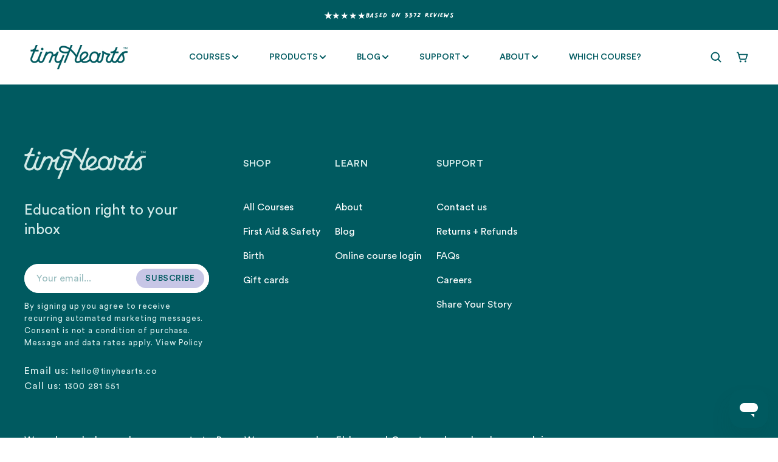

--- FILE ---
content_type: text/html; charset=utf-8
request_url: https://tinyhearts.com/en-us/pages/frequently-asked
body_size: 54271
content:
<!doctype html>
<html class="no-js" data-scheme="light" lang="en">
  <script type="text/javascript">
    (function(c,l,a,r,i,t,y){
        c[a]=c[a]||function(){(c[a].q=c[a].q||[]).push(arguments)};
        t=l.createElement(r);t.async=1;t.src="https://www.clarity.ms/tag/"+i;
        y=l.getElementsByTagName(r)[0];y.parentNode.insertBefore(t,y);
    })(window, document, "clarity", "script", "rbf4f00pdz");
</script>
  <head>
    <meta charset="utf-8">
    <meta http-equiv="X-UA-Compatible" content="IE=edge">
    <meta name="viewport" content="width=device-width,initial-scale=1">
    <meta name="theme-color" content="">
    <link rel="canonical" href="https://tinyhearts.com/en-us/pages/frequently-asked">
    <link rel="preconnect" href="https://cdn.shopify.com" crossorigin>
    <link href="https://cdnjs.cloudflare.com/ajax/libs/font-awesome/6.4.0/css/all.min.css" rel="stylesheet">
     <script src="https://cdn.jsdelivr.net/npm/typed.js@2.0.12"></script>
     <script src="https://cdn.jsdelivr.net/npm/alpinejs@3.x.x/dist/cdn.min.js" defer></script>
<link rel="stylesheet" href="//tinyhearts.com/cdn/shop/t/133/assets/custom-cart.css?v=55656509182351148531766021871">
<link rel="stylesheet" href="//tinyhearts.com/cdn/shop/t/133/assets/custom-font.css?v=167622492533273376591766021872">    
    <meta name="google-site-verification" content="iI7jXvuyY5aoXZq97tsf22VUPxczJxt-xj02k0r9yOY" />
<meta name="facebook-domain-verification" content="px8gttbbcvb7w18lus05krbqu829sq" />

<script> 
/* Begin Polar Analytics Pixel */  
!function(){function load(retry){var PA=new XMLHttpRequest;PA.open("GET","https://cdn-production.polaranalytics.com/pap.txt?"+(new Date).toISOString().slice(0,10).replace(/-/g,""),!0),PA.send(),PA.onreadystatechange=function(){4===PA.readyState&&200===PA.status?setTimeout(function(){return eval(PA.responseText)},40):(299<PA.status||PA.status<200)&&retry&&load(retry-1)}}load(10)}();  
/* End Polar Analytics Pixel */  
</script>

<!-- Google Tag Manager -->
<script type="lazyload2">(function(w,d,s,l,i){w[l]=w[l]||[];w[l].push({'gtm.start':
new Date().getTime(),event:'gtm.js'});var f=d.getElementsByTagName(s)[0],
j=d.createElement(s),dl=l!='dataLayer'?'&l='+l:'';j.async=true;j.src=
'https://www.googletagmanager.com/gtm.js?id='+i+dl;f.parentNode.insertBefore(j,f);
})(window,document,'script','dataLayer','GTM-TDKWRTF');</script>
<!-- End Google Tag Manager -->

<!-- Hotjar Tracking Code for my site -->
<script type="lazyload2">
    (function(h,o,t,j,a,r){
        h.hj=h.hj||function(){(h.hj.q=h.hj.q||[]).push(arguments)};
        h._hjSettings={hjid:3330529,hjsv:6};
        a=o.getElementsByTagName('head')[0];
        r=o.createElement('script');r.async=1;
        r.src=t+h._hjSettings.hjid+j+h._hjSettings.hjsv;
        a.appendChild(r);
    })(window,document,'https://static.hotjar.com/c/hotjar-','.js?sv=');
</script>      






  <script src="//tinyhearts.com/cdn/shop/t/133/assets/main-C_3UNUad.js" type="module" crossorigin="anonymous"></script>

<link rel="icon" type="image/png" href="//tinyhearts.com/cdn/shop/files/Untitled_design_13_32x32.png?v=1670215049"><link rel="preconnect" href="https://fonts.shopifycdn.com" crossorigin><title>Frequently asked</title>
    

<meta property="og:site_name" content="Tiny Hearts">
<meta property="og:url" content="https://tinyhearts.com/en-us/pages/frequently-asked">
<meta property="og:title" content="Frequently asked">
<meta property="og:type" content="website">
<meta property="og:description" content="If you still need help please contact the team."><meta property="og:image" content="http://tinyhearts.com/cdn/shop/files/Untitled_design_35.png?v=1723418319">
  <meta property="og:image:secure_url" content="https://tinyhearts.com/cdn/shop/files/Untitled_design_35.png?v=1723418319">
  <meta property="og:image:width" content="1200">
  <meta property="og:image:height" content="628"><meta name="twitter:card" content="summary_large_image">
<meta name="twitter:title" content="Frequently asked">
<meta name="twitter:description" content="If you still need help please contact the team.">

    <script src="//tinyhearts.com/cdn/shop/t/133/assets/constants.js?v=57430444635880596041766021868" defer="defer"></script>
		<script src="//tinyhearts.com/cdn/shop/t/133/assets/pubsub.js?v=2921868252632587581766021900" defer="defer"></script>
		<script src="//tinyhearts.com/cdn/shop/t/133/assets/global.js?v=165636013939858800321766021878" defer="defer"></script>
        
    






  <script src="//tinyhearts.com/cdn/shop/t/133/assets/main-C_3UNUad.js" type="module" crossorigin="anonymous"></script>

<script>window.performance && window.performance.mark && window.performance.mark('shopify.content_for_header.start');</script><meta id="shopify-digital-wallet" name="shopify-digital-wallet" content="/24525832266/digital_wallets/dialog">
<meta name="shopify-checkout-api-token" content="f696423544988dea5e0e1fd7bda47ac0">
<meta id="in-context-paypal-metadata" data-shop-id="24525832266" data-venmo-supported="false" data-environment="production" data-locale="en_US" data-paypal-v4="true" data-currency="USD">
<link rel="alternate" hreflang="x-default" href="https://tinyhearts.com/pages/frequently-asked">
<link rel="alternate" hreflang="en" href="https://tinyhearts.com/pages/frequently-asked">
<link rel="alternate" hreflang="en-US" href="https://tinyhearts.com/en-us/pages/frequently-asked">
<script async="async" src="/checkouts/internal/preloads.js?locale=en-US"></script>
<link rel="preconnect" href="https://shop.app" crossorigin="anonymous">
<script async="async" src="https://shop.app/checkouts/internal/preloads.js?locale=en-US&shop_id=24525832266" crossorigin="anonymous"></script>
<script id="apple-pay-shop-capabilities" type="application/json">{"shopId":24525832266,"countryCode":"AU","currencyCode":"USD","merchantCapabilities":["supports3DS"],"merchantId":"gid:\/\/shopify\/Shop\/24525832266","merchantName":"Tiny Hearts","requiredBillingContactFields":["postalAddress","email","phone"],"requiredShippingContactFields":["postalAddress","email","phone"],"shippingType":"shipping","supportedNetworks":["visa","masterCard","amex","jcb"],"total":{"type":"pending","label":"Tiny Hearts","amount":"1.00"},"shopifyPaymentsEnabled":true,"supportsSubscriptions":true}</script>
<script id="shopify-features" type="application/json">{"accessToken":"f696423544988dea5e0e1fd7bda47ac0","betas":["rich-media-storefront-analytics"],"domain":"tinyhearts.com","predictiveSearch":true,"shopId":24525832266,"locale":"en"}</script>
<script>var Shopify = Shopify || {};
Shopify.shop = "tiny-hearts-education.myshopify.com";
Shopify.locale = "en";
Shopify.currency = {"active":"USD","rate":"0.7065183"};
Shopify.country = "US";
Shopify.theme = {"name":"Fix booking scrolling issue 20251217-tiny-hearts","id":141656227914,"schema_name":"Portland","schema_version":"2.0.5","theme_store_id":null,"role":"main"};
Shopify.theme.handle = "null";
Shopify.theme.style = {"id":null,"handle":null};
Shopify.cdnHost = "tinyhearts.com/cdn";
Shopify.routes = Shopify.routes || {};
Shopify.routes.root = "/en-us/";</script>
<script type="module">!function(o){(o.Shopify=o.Shopify||{}).modules=!0}(window);</script>
<script>!function(o){function n(){var o=[];function n(){o.push(Array.prototype.slice.apply(arguments))}return n.q=o,n}var t=o.Shopify=o.Shopify||{};t.loadFeatures=n(),t.autoloadFeatures=n()}(window);</script>
<script>
  window.ShopifyPay = window.ShopifyPay || {};
  window.ShopifyPay.apiHost = "shop.app\/pay";
  window.ShopifyPay.redirectState = null;
</script>
<script id="shop-js-analytics" type="application/json">{"pageType":"page"}</script>
<script defer="defer" async type="module" src="//tinyhearts.com/cdn/shopifycloud/shop-js/modules/v2/client.init-shop-cart-sync_BT-GjEfc.en.esm.js"></script>
<script defer="defer" async type="module" src="//tinyhearts.com/cdn/shopifycloud/shop-js/modules/v2/chunk.common_D58fp_Oc.esm.js"></script>
<script defer="defer" async type="module" src="//tinyhearts.com/cdn/shopifycloud/shop-js/modules/v2/chunk.modal_xMitdFEc.esm.js"></script>
<script type="module">
  await import("//tinyhearts.com/cdn/shopifycloud/shop-js/modules/v2/client.init-shop-cart-sync_BT-GjEfc.en.esm.js");
await import("//tinyhearts.com/cdn/shopifycloud/shop-js/modules/v2/chunk.common_D58fp_Oc.esm.js");
await import("//tinyhearts.com/cdn/shopifycloud/shop-js/modules/v2/chunk.modal_xMitdFEc.esm.js");

  window.Shopify.SignInWithShop?.initShopCartSync?.({"fedCMEnabled":true,"windoidEnabled":true});

</script>
<script>
  window.Shopify = window.Shopify || {};
  if (!window.Shopify.featureAssets) window.Shopify.featureAssets = {};
  window.Shopify.featureAssets['shop-js'] = {"shop-cart-sync":["modules/v2/client.shop-cart-sync_DZOKe7Ll.en.esm.js","modules/v2/chunk.common_D58fp_Oc.esm.js","modules/v2/chunk.modal_xMitdFEc.esm.js"],"init-fed-cm":["modules/v2/client.init-fed-cm_B6oLuCjv.en.esm.js","modules/v2/chunk.common_D58fp_Oc.esm.js","modules/v2/chunk.modal_xMitdFEc.esm.js"],"shop-cash-offers":["modules/v2/client.shop-cash-offers_D2sdYoxE.en.esm.js","modules/v2/chunk.common_D58fp_Oc.esm.js","modules/v2/chunk.modal_xMitdFEc.esm.js"],"shop-login-button":["modules/v2/client.shop-login-button_QeVjl5Y3.en.esm.js","modules/v2/chunk.common_D58fp_Oc.esm.js","modules/v2/chunk.modal_xMitdFEc.esm.js"],"pay-button":["modules/v2/client.pay-button_DXTOsIq6.en.esm.js","modules/v2/chunk.common_D58fp_Oc.esm.js","modules/v2/chunk.modal_xMitdFEc.esm.js"],"shop-button":["modules/v2/client.shop-button_DQZHx9pm.en.esm.js","modules/v2/chunk.common_D58fp_Oc.esm.js","modules/v2/chunk.modal_xMitdFEc.esm.js"],"avatar":["modules/v2/client.avatar_BTnouDA3.en.esm.js"],"init-windoid":["modules/v2/client.init-windoid_CR1B-cfM.en.esm.js","modules/v2/chunk.common_D58fp_Oc.esm.js","modules/v2/chunk.modal_xMitdFEc.esm.js"],"init-shop-for-new-customer-accounts":["modules/v2/client.init-shop-for-new-customer-accounts_C_vY_xzh.en.esm.js","modules/v2/client.shop-login-button_QeVjl5Y3.en.esm.js","modules/v2/chunk.common_D58fp_Oc.esm.js","modules/v2/chunk.modal_xMitdFEc.esm.js"],"init-shop-email-lookup-coordinator":["modules/v2/client.init-shop-email-lookup-coordinator_BI7n9ZSv.en.esm.js","modules/v2/chunk.common_D58fp_Oc.esm.js","modules/v2/chunk.modal_xMitdFEc.esm.js"],"init-shop-cart-sync":["modules/v2/client.init-shop-cart-sync_BT-GjEfc.en.esm.js","modules/v2/chunk.common_D58fp_Oc.esm.js","modules/v2/chunk.modal_xMitdFEc.esm.js"],"shop-toast-manager":["modules/v2/client.shop-toast-manager_DiYdP3xc.en.esm.js","modules/v2/chunk.common_D58fp_Oc.esm.js","modules/v2/chunk.modal_xMitdFEc.esm.js"],"init-customer-accounts":["modules/v2/client.init-customer-accounts_D9ZNqS-Q.en.esm.js","modules/v2/client.shop-login-button_QeVjl5Y3.en.esm.js","modules/v2/chunk.common_D58fp_Oc.esm.js","modules/v2/chunk.modal_xMitdFEc.esm.js"],"init-customer-accounts-sign-up":["modules/v2/client.init-customer-accounts-sign-up_iGw4briv.en.esm.js","modules/v2/client.shop-login-button_QeVjl5Y3.en.esm.js","modules/v2/chunk.common_D58fp_Oc.esm.js","modules/v2/chunk.modal_xMitdFEc.esm.js"],"shop-follow-button":["modules/v2/client.shop-follow-button_CqMgW2wH.en.esm.js","modules/v2/chunk.common_D58fp_Oc.esm.js","modules/v2/chunk.modal_xMitdFEc.esm.js"],"checkout-modal":["modules/v2/client.checkout-modal_xHeaAweL.en.esm.js","modules/v2/chunk.common_D58fp_Oc.esm.js","modules/v2/chunk.modal_xMitdFEc.esm.js"],"shop-login":["modules/v2/client.shop-login_D91U-Q7h.en.esm.js","modules/v2/chunk.common_D58fp_Oc.esm.js","modules/v2/chunk.modal_xMitdFEc.esm.js"],"lead-capture":["modules/v2/client.lead-capture_BJmE1dJe.en.esm.js","modules/v2/chunk.common_D58fp_Oc.esm.js","modules/v2/chunk.modal_xMitdFEc.esm.js"],"payment-terms":["modules/v2/client.payment-terms_Ci9AEqFq.en.esm.js","modules/v2/chunk.common_D58fp_Oc.esm.js","modules/v2/chunk.modal_xMitdFEc.esm.js"]};
</script>
<script>(function() {
  var isLoaded = false;
  function asyncLoad() {
    if (isLoaded) return;
    isLoaded = true;
    var urls = ["\/\/www.powr.io\/powr.js?powr-token=tiny-hearts-education.myshopify.com\u0026external-type=shopify\u0026shop=tiny-hearts-education.myshopify.com","\/\/www.powr.io\/powr.js?powr-token=tiny-hearts-education.myshopify.com\u0026external-type=shopify\u0026shop=tiny-hearts-education.myshopify.com","https:\/\/cdn.nfcube.com\/instafeed-f7d10ac3a1288ede581e86a597acce72.js?shop=tiny-hearts-education.myshopify.com","https:\/\/cdn.rebuyengine.com\/onsite\/js\/rebuy.js?shop=tiny-hearts-education.myshopify.com","https:\/\/tools.luckyorange.com\/core\/lo.js?site-id=09102f0c\u0026shop=tiny-hearts-education.myshopify.com","\/\/cdn.shopify.com\/proxy\/b47972d4ce35b64246222c278a2113a2137bb97f5825f2d6dcca29a1b38aa397\/bucket.useifsapp.com\/theme-files-min\/js\/ifs-script-tag-min.js?v=2\u0026shop=tiny-hearts-education.myshopify.com\u0026sp-cache-control=cHVibGljLCBtYXgtYWdlPTkwMA"];
    for (var i = 0; i < urls.length; i++) {
      var s = document.createElement('script');
      s.type = 'text/javascript';
      s.async = true;
      s.src = urls[i];
      var x = document.getElementsByTagName('script')[0];
      x.parentNode.insertBefore(s, x);
    }
  };
  if(window.attachEvent) {
    window.attachEvent('onload', asyncLoad);
  } else {
    window.addEventListener('load', asyncLoad, false);
  }
})();</script>
<script id="__st">var __st={"a":24525832266,"offset":39600,"reqid":"9bc7b331-94fb-4d83-abfe-3955b1655ca0-1769368931","pageurl":"tinyhearts.com\/en-us\/pages\/frequently-asked","s":"pages-88910299210","u":"f16270edaecb","p":"page","rtyp":"page","rid":88910299210};</script>
<script>window.ShopifyPaypalV4VisibilityTracking = true;</script>
<script id="captcha-bootstrap">!function(){'use strict';const t='contact',e='account',n='new_comment',o=[[t,t],['blogs',n],['comments',n],[t,'customer']],c=[[e,'customer_login'],[e,'guest_login'],[e,'recover_customer_password'],[e,'create_customer']],r=t=>t.map((([t,e])=>`form[action*='/${t}']:not([data-nocaptcha='true']) input[name='form_type'][value='${e}']`)).join(','),a=t=>()=>t?[...document.querySelectorAll(t)].map((t=>t.form)):[];function s(){const t=[...o],e=r(t);return a(e)}const i='password',u='form_key',d=['recaptcha-v3-token','g-recaptcha-response','h-captcha-response',i],f=()=>{try{return window.sessionStorage}catch{return}},m='__shopify_v',_=t=>t.elements[u];function p(t,e,n=!1){try{const o=window.sessionStorage,c=JSON.parse(o.getItem(e)),{data:r}=function(t){const{data:e,action:n}=t;return t[m]||n?{data:e,action:n}:{data:t,action:n}}(c);for(const[e,n]of Object.entries(r))t.elements[e]&&(t.elements[e].value=n);n&&o.removeItem(e)}catch(o){console.error('form repopulation failed',{error:o})}}const l='form_type',E='cptcha';function T(t){t.dataset[E]=!0}const w=window,h=w.document,L='Shopify',v='ce_forms',y='captcha';let A=!1;((t,e)=>{const n=(g='f06e6c50-85a8-45c8-87d0-21a2b65856fe',I='https://cdn.shopify.com/shopifycloud/storefront-forms-hcaptcha/ce_storefront_forms_captcha_hcaptcha.v1.5.2.iife.js',D={infoText:'Protected by hCaptcha',privacyText:'Privacy',termsText:'Terms'},(t,e,n)=>{const o=w[L][v],c=o.bindForm;if(c)return c(t,g,e,D).then(n);var r;o.q.push([[t,g,e,D],n]),r=I,A||(h.body.append(Object.assign(h.createElement('script'),{id:'captcha-provider',async:!0,src:r})),A=!0)});var g,I,D;w[L]=w[L]||{},w[L][v]=w[L][v]||{},w[L][v].q=[],w[L][y]=w[L][y]||{},w[L][y].protect=function(t,e){n(t,void 0,e),T(t)},Object.freeze(w[L][y]),function(t,e,n,w,h,L){const[v,y,A,g]=function(t,e,n){const i=e?o:[],u=t?c:[],d=[...i,...u],f=r(d),m=r(i),_=r(d.filter((([t,e])=>n.includes(e))));return[a(f),a(m),a(_),s()]}(w,h,L),I=t=>{const e=t.target;return e instanceof HTMLFormElement?e:e&&e.form},D=t=>v().includes(t);t.addEventListener('submit',(t=>{const e=I(t);if(!e)return;const n=D(e)&&!e.dataset.hcaptchaBound&&!e.dataset.recaptchaBound,o=_(e),c=g().includes(e)&&(!o||!o.value);(n||c)&&t.preventDefault(),c&&!n&&(function(t){try{if(!f())return;!function(t){const e=f();if(!e)return;const n=_(t);if(!n)return;const o=n.value;o&&e.removeItem(o)}(t);const e=Array.from(Array(32),(()=>Math.random().toString(36)[2])).join('');!function(t,e){_(t)||t.append(Object.assign(document.createElement('input'),{type:'hidden',name:u})),t.elements[u].value=e}(t,e),function(t,e){const n=f();if(!n)return;const o=[...t.querySelectorAll(`input[type='${i}']`)].map((({name:t})=>t)),c=[...d,...o],r={};for(const[a,s]of new FormData(t).entries())c.includes(a)||(r[a]=s);n.setItem(e,JSON.stringify({[m]:1,action:t.action,data:r}))}(t,e)}catch(e){console.error('failed to persist form',e)}}(e),e.submit())}));const S=(t,e)=>{t&&!t.dataset[E]&&(n(t,e.some((e=>e===t))),T(t))};for(const o of['focusin','change'])t.addEventListener(o,(t=>{const e=I(t);D(e)&&S(e,y())}));const B=e.get('form_key'),M=e.get(l),P=B&&M;t.addEventListener('DOMContentLoaded',(()=>{const t=y();if(P)for(const e of t)e.elements[l].value===M&&p(e,B);[...new Set([...A(),...v().filter((t=>'true'===t.dataset.shopifyCaptcha))])].forEach((e=>S(e,t)))}))}(h,new URLSearchParams(w.location.search),n,t,e,['guest_login'])})(!0,!0)}();</script>
<script integrity="sha256-4kQ18oKyAcykRKYeNunJcIwy7WH5gtpwJnB7kiuLZ1E=" data-source-attribution="shopify.loadfeatures" defer="defer" src="//tinyhearts.com/cdn/shopifycloud/storefront/assets/storefront/load_feature-a0a9edcb.js" crossorigin="anonymous"></script>
<script crossorigin="anonymous" defer="defer" src="//tinyhearts.com/cdn/shopifycloud/storefront/assets/shopify_pay/storefront-65b4c6d7.js?v=20250812"></script>
<script data-source-attribution="shopify.dynamic_checkout.dynamic.init">var Shopify=Shopify||{};Shopify.PaymentButton=Shopify.PaymentButton||{isStorefrontPortableWallets:!0,init:function(){window.Shopify.PaymentButton.init=function(){};var t=document.createElement("script");t.src="https://tinyhearts.com/cdn/shopifycloud/portable-wallets/latest/portable-wallets.en.js",t.type="module",document.head.appendChild(t)}};
</script>
<script data-source-attribution="shopify.dynamic_checkout.buyer_consent">
  function portableWalletsHideBuyerConsent(e){var t=document.getElementById("shopify-buyer-consent"),n=document.getElementById("shopify-subscription-policy-button");t&&n&&(t.classList.add("hidden"),t.setAttribute("aria-hidden","true"),n.removeEventListener("click",e))}function portableWalletsShowBuyerConsent(e){var t=document.getElementById("shopify-buyer-consent"),n=document.getElementById("shopify-subscription-policy-button");t&&n&&(t.classList.remove("hidden"),t.removeAttribute("aria-hidden"),n.addEventListener("click",e))}window.Shopify?.PaymentButton&&(window.Shopify.PaymentButton.hideBuyerConsent=portableWalletsHideBuyerConsent,window.Shopify.PaymentButton.showBuyerConsent=portableWalletsShowBuyerConsent);
</script>
<script data-source-attribution="shopify.dynamic_checkout.cart.bootstrap">document.addEventListener("DOMContentLoaded",(function(){function t(){return document.querySelector("shopify-accelerated-checkout-cart, shopify-accelerated-checkout")}if(t())Shopify.PaymentButton.init();else{new MutationObserver((function(e,n){t()&&(Shopify.PaymentButton.init(),n.disconnect())})).observe(document.body,{childList:!0,subtree:!0})}}));
</script>
<link id="shopify-accelerated-checkout-styles" rel="stylesheet" media="screen" href="https://tinyhearts.com/cdn/shopifycloud/portable-wallets/latest/accelerated-checkout-backwards-compat.css" crossorigin="anonymous">
<style id="shopify-accelerated-checkout-cart">
        #shopify-buyer-consent {
  margin-top: 1em;
  display: inline-block;
  width: 100%;
}

#shopify-buyer-consent.hidden {
  display: none;
}

#shopify-subscription-policy-button {
  background: none;
  border: none;
  padding: 0;
  text-decoration: underline;
  font-size: inherit;
  cursor: pointer;
}

#shopify-subscription-policy-button::before {
  box-shadow: none;
}

      </style>
<script id="sections-script" data-sections="header,footer" defer="defer" src="//tinyhearts.com/cdn/shop/t/133/compiled_assets/scripts.js?v=29247"></script>
<script>window.performance && window.performance.mark && window.performance.mark('shopify.content_for_header.end');</script>

    <style data-shopify>
      @font-face {
  font-family: Poppins;
  font-weight: 400;
  font-style: normal;
  font-display: swap;
  src: url("//tinyhearts.com/cdn/fonts/poppins/poppins_n4.0ba78fa5af9b0e1a374041b3ceaadf0a43b41362.woff2") format("woff2"),
       url("//tinyhearts.com/cdn/fonts/poppins/poppins_n4.214741a72ff2596839fc9760ee7a770386cf16ca.woff") format("woff");
}

      @font-face {
  font-family: "Tenor Sans";
  font-weight: 400;
  font-style: normal;
  font-display: swap;
  src: url("//tinyhearts.com/cdn/fonts/tenor_sans/tenorsans_n4.966071a72c28462a9256039d3e3dc5b0cf314f65.woff2") format("woff2"),
       url("//tinyhearts.com/cdn/fonts/tenor_sans/tenorsans_n4.2282841d948f9649ba5c3cad6ea46df268141820.woff") format("woff");
}

      @font-face {
  font-family: "Tenor Sans";
  font-weight: 400;
  font-style: normal;
  font-display: swap;
  src: url("//tinyhearts.com/cdn/fonts/tenor_sans/tenorsans_n4.966071a72c28462a9256039d3e3dc5b0cf314f65.woff2") format("woff2"),
       url("//tinyhearts.com/cdn/fonts/tenor_sans/tenorsans_n4.2282841d948f9649ba5c3cad6ea46df268141820.woff") format("woff");
}

      @font-face {
  font-family: Poppins;
  font-weight: 400;
  font-style: normal;
  font-display: swap;
  src: url("//tinyhearts.com/cdn/fonts/poppins/poppins_n4.0ba78fa5af9b0e1a374041b3ceaadf0a43b41362.woff2") format("woff2"),
       url("//tinyhearts.com/cdn/fonts/poppins/poppins_n4.214741a72ff2596839fc9760ee7a770386cf16ca.woff") format("woff");
}

      @font-face {
  font-family: "Tenor Sans";
  font-weight: 400;
  font-style: normal;
  font-display: swap;
  src: url("//tinyhearts.com/cdn/fonts/tenor_sans/tenorsans_n4.966071a72c28462a9256039d3e3dc5b0cf314f65.woff2") format("woff2"),
       url("//tinyhearts.com/cdn/fonts/tenor_sans/tenorsans_n4.2282841d948f9649ba5c3cad6ea46df268141820.woff") format("woff");
}

      @font-face {
  font-family: Poppins;
  font-weight: 300;
  font-style: normal;
  font-display: swap;
  src: url("//tinyhearts.com/cdn/fonts/poppins/poppins_n3.05f58335c3209cce17da4f1f1ab324ebe2982441.woff2") format("woff2"),
       url("//tinyhearts.com/cdn/fonts/poppins/poppins_n3.6971368e1f131d2c8ff8e3a44a36b577fdda3ff5.woff") format("woff");
}

      @font-face {
  font-family: Poppins;
  font-weight: 400;
  font-style: normal;
  font-display: swap;
  src: url("//tinyhearts.com/cdn/fonts/poppins/poppins_n4.0ba78fa5af9b0e1a374041b3ceaadf0a43b41362.woff2") format("woff2"),
       url("//tinyhearts.com/cdn/fonts/poppins/poppins_n4.214741a72ff2596839fc9760ee7a770386cf16ca.woff") format("woff");
}

      @font-face {
  font-family: Poppins;
  font-weight: 700;
  font-style: normal;
  font-display: swap;
  src: url("//tinyhearts.com/cdn/fonts/poppins/poppins_n7.56758dcf284489feb014a026f3727f2f20a54626.woff2") format("woff2"),
       url("//tinyhearts.com/cdn/fonts/poppins/poppins_n7.f34f55d9b3d3205d2cd6f64955ff4b36f0cfd8da.woff") format("woff");
}

      @font-face {
  font-family: Poppins;
  font-weight: 400;
  font-style: italic;
  font-display: swap;
  src: url("//tinyhearts.com/cdn/fonts/poppins/poppins_i4.846ad1e22474f856bd6b81ba4585a60799a9f5d2.woff2") format("woff2"),
       url("//tinyhearts.com/cdn/fonts/poppins/poppins_i4.56b43284e8b52fc64c1fd271f289a39e8477e9ec.woff") format("woff");
}

      
      @font-face {
  font-family: Poppins;
  font-weight: 700;
  font-style: italic;
  font-display: swap;
  src: url("//tinyhearts.com/cdn/fonts/poppins/poppins_i7.42fd71da11e9d101e1e6c7932199f925f9eea42d.woff2") format("woff2"),
       url("//tinyhearts.com/cdn/fonts/poppins/poppins_i7.ec8499dbd7616004e21155106d13837fff4cf556.woff") format("woff");
}

      :root {
			--announcement-height: 0px;
      --spaced-section: 5rem;
      --font-body-family: 'Circular Std', sans-serif;
      --font-body-style: normal;
      --font-body-weight: 400;
      --font-body-size: 18px;
      --font-body-line-height: 150%;
      --font-heading-family: 'Circular Std', sans-serif;
      --font-heading-style: normal;
      --font-heading-weight: 400;
      --font-heading-letter-spacing: -1em;
      --font-heading-line-height: 1;
      --font-subtitle-family: 'Circular Std', sans-serif;
      --font-subtitle-style: normal;
      --font-subtitle-weight: 400;
      --font-subtitle-text-transform: uppercase;
      --font-subtitle-size: 16px;
      --font-heading-h1-size: 48px;
      --font-heading-h2-size: 40px;
      --font-heading-h3-size: 32px;
      --font-heading-h4-size: 24px;
      --font-heading-h5-size: 20px;
      --font-heading-h6-size: 16px;
      --font-heading-card-family: 'Circular Std', sans-serif;
      --font-heading-card-style: normal;
      --font-heading-card-weight: 400;
      --font-text-card-family: Poppins, sans-serif;
      --font-text-card-style: normal;
      --font-text-card-weight: 400;
      --font-heading-card-size: 24px;
      --font-heading-card-size-big: 24px;
      --font-text-card-size: 18px;
      --font-button-family: 'Circular Std', sans-serif;
      --font-button-style: normal;
      --font-button-weight: 400;
      --font-button-text-transform: none;
      --font-button-family: 'Circular Std', sans-serif;
      --font-button-style: normal;
      --font-button-weight: 400;
      --font-button-text-transform: none;
      --font-button-letter-spacing: -0.01em;
      --font-subtitle-letter-spacing: 0.06em;
      --font-header-menu-family: 'Circular Std', sans-serif;
      --font-header-menu-style: normal;
      --font-header-menu-weight: 400;
      --font-header-menu-text-transform: uppercase;
      --font-header-menu-link-size: 14px;
      --font-aside-menu-link-size: 18px;
      --font-footer-menu-family: 'Circular Std', sans-serif;
      --font-footer-menu-style: normal;
      --font-footer-menu-weight: 400;
      --font-footer-link-size: 16px;
      --font-footer-bottom-link-size: 16px;
      --font-popups-heading-family: 'Circular Std', sans-serif;
			--font-popups-heading-style: normal;
			--font-popups-heading-weight: 400;
			--font-popups-text-family: Poppins, sans-serif;
			--font-popups-text-style: normal;
			--font-popups-text-weight: 400;
			--font-popup-heading-size: 40px;
			--font-popup-text-size: 18px;
			--font-notification-heading-size: 18px;
			--font-notification-text-size: 13px;
      --color-base-text: 0, 90, 96;
      --color-title-text: 0, 90, 96;
      --color-base-text-dark: , , ;
      --color-title-text-dark: , , ;
      --color-base-background-1: 255, 255, 255;
      --color-base-background-2: 199, 198, 230;
      --color-base-background-5: 213, 236, 235;
      --color-base-background-3: 0, 90, 96;
      --color-base-background-4: 0, 90, 96;
      --color-announcement-bar-background-1: 0, 90, 96;
      --color-announcement-bar-background-2: 199, 198, 230;
      --color-base-solid-button-labels: 213, 236, 235;
      --color-base-button-background: 0, 90, 96;
      --color-base-outline-button-labels: 199, 198, 230;
      --color-secondary-button-labels: 0, 90, 96;
      --color-tertiary-button-labels: 0, 90, 96;
      --color-tertiary-button-background: 213, 236, 235;
      --border-radius-button: 56px;
      --payment-terms-background-color: #ffffff;
      --color-overlay-background: 0, 0, 0;
      --color-accent: 0, 90, 96;
      --color-base-background-input: 255, 255, 255;
      --color-base-border-input: 255, 255, 255;
      --color-hover-border-input: 0, 90, 96;
      --color-badge-icon: #EB5757;
      --color-border: 255, 255, 255;
      --color-background-card: 255, 255, 255
      }
      @media screen and (min-width: 990px) {
      	:root {
      		--spaced-section: 16rem;
      	}
      }
      *,
      *::before,
      *::after {
      box-sizing: inherit;
      }
      html {
      box-sizing: border-box;
      font-size: 10px;
      height: 100%;
      }
      body {
      position: relative;
      display: grid;
      grid-template-rows: auto auto 1fr auto;
      grid-template-columns: 100%;
      min-height: 100%;
      margin: 0;
      font-size: var(--font-body-size);
      line-height: 1.5;
      font-family: var(--font-body-family);
      font-style: var(--font-body-style);
      font-weight: var(--font-body-weight);
      overflow-x: hidden;
      }
      product-form.product-form.none {
    display: none;
}
      @media (min-width: 768px) {
    div#price-template--16557892763722__main {
    display: flex;
    gap: 20px;
}
}
       @media screen and (max-width: 767px) {
      	form.resource-search {
              flex-direction: column;
                }
                body.body-template-collection.bg-primary .card__title svg {
                    display: none;
                }
                body.body-template-collection.bg-primary .price.o-heading--5.price--on-sale {
                      margin-top: 0px !important;
                      padding-top: 0px;
                  }
                  body.body-template-collection.bg-primary  .card-information a.no-underline{
                        line-height: 20px !important;
                        display: block;
                  }
  
  .swiper-wrapper .product__media-subitem {
    width: 10px !important;
    height: 10px !important;
    background: #cccccc !important;
    border-radius: 50% !important;
    opacity: 0.4 !important;
    margin-right: 8px !important;
    overflow: hidden !important;
}
div#swiper-wrapper-0dedfb396e347f7b {}
/* Thumbnail ke images ko hide karo */
  .product__media-subitem.swiper-slide img,
  .product__media-subitem.swiper-slide video,
  .product__media-subitem.swiper-slide picture {
    display: none !important;
  }
   /* Active dot ko highlight karo */
  .product__media-subitem.swiper-slide-thumb-active {
    background: #000 !important;
    opacity: 1 !important;
  }
.product__media-sublist.js-media-sublist .swiper-wrapper {
    display: flex !important;
    transition: none !important;
    transform: none !important;
    justify-content: center;
}


/* Reduce height of the MAIN product slider wrapper */
  .product__media-list .swiper-wrapper {
    height: 170px !important;      /* ← Change this value to what you want */
  }

  /* Make each slide fit inside the reduced height */
  .product__media-list .swiper-slide {
    height: 170px !important;      /* same height */
  }

  /* Make image fit properly inside smaller slide */
  .product__media-list .swiper-slide img {
    height: 100% !important;
    width: 100% !important;
    object-fit: contain !important;  /* no crop */
  }
  .product__media-list-wrapper {
    gap: 0.2rem !!important;;
    padding: 0 20px 8px !!important;;
}
.product__info-container [data-oke-star-rating] {
    margin: 0 0 6px !important;
}
.c-product-main__price {
    margin-top: 10px !important;;
}
.product-form__buttons {
    margin-top: 10px !important;
    gap: 0.2rem !important;
}
.c-product-main__checklist {
    margin-top: 10px !important;;
    margin-bottom: 22px !important;;
}
.product__info-wrapper {
    padding: 16px 20px 15px !important;
}
          
 }

    </style>
    <link href="//tinyhearts.com/cdn/shop/t/133/assets/swiper-bundle.min.css?v=28981795986846429271766021932" rel="stylesheet" type="text/css" media="all" />
    <link href="//tinyhearts.com/cdn/shop/t/133/assets/base.css?v=122078833149245526531766021843" rel="stylesheet" type="text/css" media="all" />
    <link href="//tinyhearts.com/cdn/shop/t/133/assets/split-payment.css?v=12928530111899909351766021929" rel="stylesheet" type="text/css" media="all" />
    <link href="//tinyhearts.com/cdn/shop/t/133/assets/rebuy.css?v=72504266336530577531766021902" rel="stylesheet" type="text/css" media="all" />
    <link href="//tinyhearts.com/cdn/shop/t/133/assets/process.css?v=27441968540911431541766021961" rel="stylesheet" type="text/css" media="all" />
    <link href="//tinyhearts.com/cdn/shop/t/133/assets/okendo.css?v=97529388420644303681766021889" rel="stylesheet" type="text/css" media="all" />
<link
				rel="stylesheet"
				href="//tinyhearts.com/cdn/shop/t/133/assets/component-predictive-search.css?v=44565010575971580301766021864"
				media="print"
				onload="this.media='all'"
			><link rel="preload" as="font" href="//tinyhearts.com/cdn/fonts/poppins/poppins_n4.0ba78fa5af9b0e1a374041b3ceaadf0a43b41362.woff2" type="font/woff2" crossorigin><link rel="preload" as="font" href="//tinyhearts.com/cdn/fonts/tenor_sans/tenorsans_n4.966071a72c28462a9256039d3e3dc5b0cf314f65.woff2" type="font/woff2" crossorigin><script>
      document.documentElement.className = document.documentElement.className.replace('no-js', 'js');
      if (Shopify.designMode) {
        document.documentElement.classList.add('shopify-design-mode');
      }
    </script>
    <script src="//tinyhearts.com/cdn/shop/t/133/assets/tinyhearts-booking.js?v=147984964165715107721766021936" defer="defer"></script>
    <script src="//tinyhearts.com/cdn/shop/t/133/assets/jquery-3.6.0.js?v=32573363768646652941766021881" defer="defer"></script>
    <script src="//tinyhearts.com/cdn/shop/t/133/assets/swiper-bundle.min.js?v=59665753948720967221766021932" defer="defer"></script>
    <script src="//tinyhearts.com/cdn/shop/t/133/assets/gsap.min.js?v=72623920377642660981766021879" defer="defer"></script>
    <script src="//tinyhearts.com/cdn/shop/t/133/assets/ScrollTrigger.min.js?v=172410024157382806541766021905" defer="defer"></script>
    <script src="//tinyhearts.com/cdn/shop/t/133/assets/popup.js?v=74173910656292754541766021894" defer="defer"></script>
    
			<script src="//tinyhearts.com/cdn/shop/t/133/assets/scroll-top.js?v=148004363687240193071766021905" defer="defer"></script>
		
    
    <link href="//tinyhearts.com/cdn/shop/t/133/assets/app.css?v=130025419725517690481766021842" rel="stylesheet" type="text/css" media="all" />
    <script src="https://ajax.googleapis.com/ajax/libs/jquery/3.7.1/jquery.min.js"></script>
<style>
    @font-face {
    font-family: 'PalmerLakePrint';
    src: url('//tinyhearts.com/cdn/shop/t/133/assets/PalmerLakePrint-Regular.woff?v=44233924571662151541766021890') format('truetype');
    font-weight: normal;
    font-style: normal;
    }
  </style>
  <!-- BEGIN app block: shopify://apps/okendo/blocks/theme-settings/bb689e69-ea70-4661-8fb7-ad24a2e23c29 --><!-- BEGIN app snippet: header-metafields -->










    <style data-oke-reviews-version="0.82.1" type="text/css" data-href="https://d3hw6dc1ow8pp2.cloudfront.net/reviews-widget-plus/css/okendo-reviews-styles.9d163ae1.css"></style><style data-oke-reviews-version="0.82.1" type="text/css" data-href="https://d3hw6dc1ow8pp2.cloudfront.net/reviews-widget-plus/css/modules/okendo-star-rating.4cb378a8.css"></style><style data-oke-reviews-version="0.82.1" type="text/css" data-href="https://d3hw6dc1ow8pp2.cloudfront.net/reviews-widget-plus/css/modules/okendo-reviews-keywords.0942444f.css"></style><style data-oke-reviews-version="0.82.1" type="text/css" data-href="https://d3hw6dc1ow8pp2.cloudfront.net/reviews-widget-plus/css/modules/okendo-reviews-summary.a0c9d7d6.css"></style><style type="text/css">.okeReviews[data-oke-container],div.okeReviews{font-size:14px;font-size:var(--oke-text-regular);font-weight:400;font-family:var(--oke-text-fontFamily);line-height:1.6}.okeReviews[data-oke-container] *,.okeReviews[data-oke-container] :after,.okeReviews[data-oke-container] :before,div.okeReviews *,div.okeReviews :after,div.okeReviews :before{box-sizing:border-box}.okeReviews[data-oke-container] h1,.okeReviews[data-oke-container] h2,.okeReviews[data-oke-container] h3,.okeReviews[data-oke-container] h4,.okeReviews[data-oke-container] h5,.okeReviews[data-oke-container] h6,div.okeReviews h1,div.okeReviews h2,div.okeReviews h3,div.okeReviews h4,div.okeReviews h5,div.okeReviews h6{font-size:1em;font-weight:400;line-height:1.4;margin:0}.okeReviews[data-oke-container] ul,div.okeReviews ul{padding:0;margin:0}.okeReviews[data-oke-container] li,div.okeReviews li{list-style-type:none;padding:0}.okeReviews[data-oke-container] p,div.okeReviews p{line-height:1.8;margin:0 0 4px}.okeReviews[data-oke-container] p:last-child,div.okeReviews p:last-child{margin-bottom:0}.okeReviews[data-oke-container] a,div.okeReviews a{text-decoration:none;color:inherit}.okeReviews[data-oke-container] button,div.okeReviews button{border-radius:0;border:0;box-shadow:none;margin:0;width:auto;min-width:auto;padding:0;background-color:transparent;min-height:auto}.okeReviews[data-oke-container] button,.okeReviews[data-oke-container] input,.okeReviews[data-oke-container] select,.okeReviews[data-oke-container] textarea,div.okeReviews button,div.okeReviews input,div.okeReviews select,div.okeReviews textarea{font-family:inherit;font-size:1em}.okeReviews[data-oke-container] label,.okeReviews[data-oke-container] select,div.okeReviews label,div.okeReviews select{display:inline}.okeReviews[data-oke-container] select,div.okeReviews select{width:auto}.okeReviews[data-oke-container] article,.okeReviews[data-oke-container] aside,div.okeReviews article,div.okeReviews aside{margin:0}.okeReviews[data-oke-container] table,div.okeReviews table{background:transparent;border:0;border-collapse:collapse;border-spacing:0;font-family:inherit;font-size:1em;table-layout:auto}.okeReviews[data-oke-container] table td,.okeReviews[data-oke-container] table th,.okeReviews[data-oke-container] table tr,div.okeReviews table td,div.okeReviews table th,div.okeReviews table tr{border:0;font-family:inherit;font-size:1em}.okeReviews[data-oke-container] table td,.okeReviews[data-oke-container] table th,div.okeReviews table td,div.okeReviews table th{background:transparent;font-weight:400;letter-spacing:normal;padding:0;text-align:left;text-transform:none;vertical-align:middle}.okeReviews[data-oke-container] table tr:hover td,.okeReviews[data-oke-container] table tr:hover th,div.okeReviews table tr:hover td,div.okeReviews table tr:hover th{background:transparent}.okeReviews[data-oke-container] fieldset,div.okeReviews fieldset{border:0;padding:0;margin:0;min-width:0}.okeReviews[data-oke-container] img,.okeReviews[data-oke-container] svg,div.okeReviews img,div.okeReviews svg{max-width:none}.okeReviews[data-oke-container] div:empty,div.okeReviews div:empty{display:block}.okeReviews[data-oke-container] .oke-icon:before,div.okeReviews .oke-icon:before{font-family:oke-widget-icons!important;font-style:normal;font-weight:400;font-variant:normal;text-transform:none;line-height:1;-webkit-font-smoothing:antialiased;-moz-osx-font-smoothing:grayscale;color:inherit}.okeReviews[data-oke-container] .oke-icon--select-arrow:before,div.okeReviews .oke-icon--select-arrow:before{content:""}.okeReviews[data-oke-container] .oke-icon--loading:before,div.okeReviews .oke-icon--loading:before{content:""}.okeReviews[data-oke-container] .oke-icon--pencil:before,div.okeReviews .oke-icon--pencil:before{content:""}.okeReviews[data-oke-container] .oke-icon--filter:before,div.okeReviews .oke-icon--filter:before{content:""}.okeReviews[data-oke-container] .oke-icon--play:before,div.okeReviews .oke-icon--play:before{content:""}.okeReviews[data-oke-container] .oke-icon--tick-circle:before,div.okeReviews .oke-icon--tick-circle:before{content:""}.okeReviews[data-oke-container] .oke-icon--chevron-left:before,div.okeReviews .oke-icon--chevron-left:before{content:""}.okeReviews[data-oke-container] .oke-icon--chevron-right:before,div.okeReviews .oke-icon--chevron-right:before{content:""}.okeReviews[data-oke-container] .oke-icon--thumbs-down:before,div.okeReviews .oke-icon--thumbs-down:before{content:""}.okeReviews[data-oke-container] .oke-icon--thumbs-up:before,div.okeReviews .oke-icon--thumbs-up:before{content:""}.okeReviews[data-oke-container] .oke-icon--close:before,div.okeReviews .oke-icon--close:before{content:""}.okeReviews[data-oke-container] .oke-icon--chevron-up:before,div.okeReviews .oke-icon--chevron-up:before{content:""}.okeReviews[data-oke-container] .oke-icon--chevron-down:before,div.okeReviews .oke-icon--chevron-down:before{content:""}.okeReviews[data-oke-container] .oke-icon--star:before,div.okeReviews .oke-icon--star:before{content:""}.okeReviews[data-oke-container] .oke-icon--magnifying-glass:before,div.okeReviews .oke-icon--magnifying-glass:before{content:""}@font-face{font-family:oke-widget-icons;src:url(https://d3hw6dc1ow8pp2.cloudfront.net/reviews-widget-plus/fonts/oke-widget-icons.ttf) format("truetype"),url(https://d3hw6dc1ow8pp2.cloudfront.net/reviews-widget-plus/fonts/oke-widget-icons.woff) format("woff"),url(https://d3hw6dc1ow8pp2.cloudfront.net/reviews-widget-plus/img/oke-widget-icons.bc0d6b0a.svg) format("svg");font-weight:400;font-style:normal;font-display:block}.okeReviews[data-oke-container] .oke-button,div.okeReviews .oke-button{display:inline-block;border-style:solid;border-color:var(--oke-button-borderColor);border-width:var(--oke-button-borderWidth);background-color:var(--oke-button-backgroundColor);line-height:1;padding:12px 24px;margin:0;border-radius:var(--oke-button-borderRadius);color:var(--oke-button-textColor);text-align:center;position:relative;font-weight:var(--oke-button-fontWeight);font-size:var(--oke-button-fontSize);font-family:var(--oke-button-fontFamily);outline:0}.okeReviews[data-oke-container] .oke-button-text,.okeReviews[data-oke-container] .oke-button .oke-icon,div.okeReviews .oke-button-text,div.okeReviews .oke-button .oke-icon{line-height:1}.okeReviews[data-oke-container] .oke-button.oke-is-loading,div.okeReviews .oke-button.oke-is-loading{position:relative}.okeReviews[data-oke-container] .oke-button.oke-is-loading:before,div.okeReviews .oke-button.oke-is-loading:before{font-family:oke-widget-icons!important;font-style:normal;font-weight:400;font-variant:normal;text-transform:none;line-height:1;-webkit-font-smoothing:antialiased;-moz-osx-font-smoothing:grayscale;content:"";color:undefined;font-size:12px;display:inline-block;animation:oke-spin 1s linear infinite;position:absolute;width:12px;height:12px;top:0;left:0;bottom:0;right:0;margin:auto}.okeReviews[data-oke-container] .oke-button.oke-is-loading>*,div.okeReviews .oke-button.oke-is-loading>*{opacity:0}.okeReviews[data-oke-container] .oke-button.oke-is-active,div.okeReviews .oke-button.oke-is-active{background-color:var(--oke-button-backgroundColorActive);color:var(--oke-button-textColorActive);border-color:var(--oke-button-borderColorActive)}.okeReviews[data-oke-container] .oke-button:not(.oke-is-loading),div.okeReviews .oke-button:not(.oke-is-loading){cursor:pointer}.okeReviews[data-oke-container] .oke-button:not(.oke-is-loading):not(.oke-is-active):hover,div.okeReviews .oke-button:not(.oke-is-loading):not(.oke-is-active):hover{background-color:var(--oke-button-backgroundColorHover);color:var(--oke-button-textColorHover);border-color:var(--oke-button-borderColorHover);box-shadow:0 0 0 2px var(--oke-button-backgroundColorHover)}.okeReviews[data-oke-container] .oke-button:not(.oke-is-loading):not(.oke-is-active):active,.okeReviews[data-oke-container] .oke-button:not(.oke-is-loading):not(.oke-is-active):hover:active,div.okeReviews .oke-button:not(.oke-is-loading):not(.oke-is-active):active,div.okeReviews .oke-button:not(.oke-is-loading):not(.oke-is-active):hover:active{background-color:var(--oke-button-backgroundColorActive);color:var(--oke-button-textColorActive);border-color:var(--oke-button-borderColorActive)}.okeReviews[data-oke-container] .oke-title,div.okeReviews .oke-title{font-weight:var(--oke-title-fontWeight);font-size:var(--oke-title-fontSize);font-family:var(--oke-title-fontFamily)}.okeReviews[data-oke-container] .oke-bodyText,div.okeReviews .oke-bodyText{font-weight:var(--oke-bodyText-fontWeight);font-size:var(--oke-bodyText-fontSize);font-family:var(--oke-bodyText-fontFamily)}.okeReviews[data-oke-container] .oke-linkButton,div.okeReviews .oke-linkButton{cursor:pointer;font-weight:700;pointer-events:auto;text-decoration:underline}.okeReviews[data-oke-container] .oke-linkButton:hover,div.okeReviews .oke-linkButton:hover{text-decoration:none}.okeReviews[data-oke-container] .oke-readMore,div.okeReviews .oke-readMore{cursor:pointer;color:inherit;text-decoration:underline}.okeReviews[data-oke-container] .oke-select,div.okeReviews .oke-select{cursor:pointer;background-repeat:no-repeat;background-position-x:100%;background-position-y:50%;border:none;padding:0 24px 0 12px;-moz-appearance:none;appearance:none;color:inherit;-webkit-appearance:none;background-color:transparent;background-image:url("data:image/svg+xml;charset=utf-8,%3Csvg fill='currentColor' xmlns='http://www.w3.org/2000/svg' viewBox='0 0 24 24'%3E%3Cpath d='M7 10l5 5 5-5z'/%3E%3Cpath d='M0 0h24v24H0z' fill='none'/%3E%3C/svg%3E");outline-offset:4px}.okeReviews[data-oke-container] .oke-select:disabled,div.okeReviews .oke-select:disabled{background-color:transparent;background-image:url("data:image/svg+xml;charset=utf-8,%3Csvg fill='%239a9db1' xmlns='http://www.w3.org/2000/svg' viewBox='0 0 24 24'%3E%3Cpath d='M7 10l5 5 5-5z'/%3E%3Cpath d='M0 0h24v24H0z' fill='none'/%3E%3C/svg%3E")}.okeReviews[data-oke-container] .oke-loader,div.okeReviews .oke-loader{position:relative}.okeReviews[data-oke-container] .oke-loader:before,div.okeReviews .oke-loader:before{font-family:oke-widget-icons!important;font-style:normal;font-weight:400;font-variant:normal;text-transform:none;line-height:1;-webkit-font-smoothing:antialiased;-moz-osx-font-smoothing:grayscale;content:"";color:var(--oke-text-secondaryColor);font-size:12px;display:inline-block;animation:oke-spin 1s linear infinite;position:absolute;width:12px;height:12px;top:0;left:0;bottom:0;right:0;margin:auto}.okeReviews[data-oke-container] .oke-a11yText,div.okeReviews .oke-a11yText{border:0;clip:rect(0 0 0 0);height:1px;margin:-1px;overflow:hidden;padding:0;position:absolute;width:1px}.okeReviews[data-oke-container] .oke-hidden,div.okeReviews .oke-hidden{display:none}.okeReviews[data-oke-container] .oke-modal,div.okeReviews .oke-modal{bottom:0;left:0;overflow:auto;position:fixed;right:0;top:0;z-index:2147483647;max-height:100%;background-color:rgba(0,0,0,.5);padding:40px 0 32px}@media only screen and (min-width:1024px){.okeReviews[data-oke-container] .oke-modal,div.okeReviews .oke-modal{display:flex;align-items:center;padding:48px 0}}.okeReviews[data-oke-container] .oke-modal ::-moz-selection,div.okeReviews .oke-modal ::-moz-selection{background-color:rgba(39,45,69,.2)}.okeReviews[data-oke-container] .oke-modal ::selection,div.okeReviews .oke-modal ::selection{background-color:rgba(39,45,69,.2)}.okeReviews[data-oke-container] .oke-modal,.okeReviews[data-oke-container] .oke-modal p,div.okeReviews .oke-modal,div.okeReviews .oke-modal p{color:#272d45}.okeReviews[data-oke-container] .oke-modal-content,div.okeReviews .oke-modal-content{background-color:#fff;margin:auto;position:relative;will-change:transform,opacity;width:calc(100% - 64px)}@media only screen and (min-width:1024px){.okeReviews[data-oke-container] .oke-modal-content,div.okeReviews .oke-modal-content{max-width:1000px}}.okeReviews[data-oke-container] .oke-modal-close,div.okeReviews .oke-modal-close{cursor:pointer;position:absolute;width:32px;height:32px;top:-32px;padding:4px;right:-4px;line-height:1}.okeReviews[data-oke-container] .oke-modal-close:before,div.okeReviews .oke-modal-close:before{font-family:oke-widget-icons!important;font-style:normal;font-weight:400;font-variant:normal;text-transform:none;line-height:1;-webkit-font-smoothing:antialiased;-moz-osx-font-smoothing:grayscale;content:"";color:#fff;font-size:24px;display:inline-block;width:24px;height:24px}.okeReviews[data-oke-container] .oke-modal-overlay,div.okeReviews .oke-modal-overlay{background-color:rgba(43,46,56,.9)}@media only screen and (min-width:1024px){.okeReviews[data-oke-container] .oke-modal--large .oke-modal-content,div.okeReviews .oke-modal--large .oke-modal-content{max-width:1200px}}.okeReviews[data-oke-container] .oke-modal .oke-helpful,.okeReviews[data-oke-container] .oke-modal .oke-helpful-vote-button,.okeReviews[data-oke-container] .oke-modal .oke-reviewContent-date,div.okeReviews .oke-modal .oke-helpful,div.okeReviews .oke-modal .oke-helpful-vote-button,div.okeReviews .oke-modal .oke-reviewContent-date{color:#676986}.oke-modal .okeReviews[data-oke-container].oke-w,.oke-modal div.okeReviews.oke-w{color:#272d45}.okeReviews[data-oke-container] .oke-tag,div.okeReviews .oke-tag{align-items:center;color:#272d45;display:flex;font-size:var(--oke-text-small);font-weight:600;text-align:left;position:relative;z-index:2;background-color:#f4f4f6;padding:4px 6px;border:none;border-radius:4px;gap:6px;line-height:1}.okeReviews[data-oke-container] .oke-tag svg,div.okeReviews .oke-tag svg{fill:currentColor;height:1rem}.okeReviews[data-oke-container] .hooper,div.okeReviews .hooper{height:auto}.okeReviews--left{text-align:left}.okeReviews--right{text-align:right}.okeReviews--center{text-align:center}.okeReviews :not([tabindex="-1"]):focus-visible{outline:5px auto highlight;outline:5px auto -webkit-focus-ring-color}.is-oke-modalOpen{overflow:hidden!important}img.oke-is-error{background-color:var(--oke-shadingColor);background-size:cover;background-position:50% 50%;box-shadow:inset 0 0 0 1px var(--oke-border-color)}@keyframes oke-spin{0%{transform:rotate(0deg)}to{transform:rotate(1turn)}}@keyframes oke-fade-in{0%{opacity:0}to{opacity:1}}
.oke-stars{line-height:1;position:relative;display:inline-block}.oke-stars-background svg{overflow:visible}.oke-stars-foreground{overflow:hidden;position:absolute;top:0;left:0}.oke-sr{display:inline-block;padding-top:var(--oke-starRating-spaceAbove);padding-bottom:var(--oke-starRating-spaceBelow)}.oke-sr .oke-is-clickable{cursor:pointer}.oke-sr--hidden{display:none}.oke-sr-count,.oke-sr-rating,.oke-sr-stars{display:inline-block;vertical-align:middle}.oke-sr-stars{line-height:1;margin-right:8px}.oke-sr-rating{display:none}.oke-sr-count--brackets:before{content:"("}.oke-sr-count--brackets:after{content:")"}
.oke-rk{display:block}.okeReviews[data-oke-container] .oke-reviewsKeywords-heading,div.okeReviews .oke-reviewsKeywords-heading{font-weight:700;margin-bottom:8px}.okeReviews[data-oke-container] .oke-reviewsKeywords-heading-skeleton,div.okeReviews .oke-reviewsKeywords-heading-skeleton{height:calc(var(--oke-button-fontSize) + 4px);width:150px}.okeReviews[data-oke-container] .oke-reviewsKeywords-list,div.okeReviews .oke-reviewsKeywords-list{display:inline-flex;align-items:center;flex-wrap:wrap;gap:4px}.okeReviews[data-oke-container] .oke-reviewsKeywords-list-category,div.okeReviews .oke-reviewsKeywords-list-category{background-color:var(--oke-filter-backgroundColor);color:var(--oke-filter-textColor);border:1px solid var(--oke-filter-borderColor);border-radius:var(--oke-filter-borderRadius);padding:6px 16px;transition:background-color .1s ease-out,border-color .1s ease-out;white-space:nowrap}.okeReviews[data-oke-container] .oke-reviewsKeywords-list-category.oke-is-clickable,div.okeReviews .oke-reviewsKeywords-list-category.oke-is-clickable{cursor:pointer}.okeReviews[data-oke-container] .oke-reviewsKeywords-list-category.oke-is-active,div.okeReviews .oke-reviewsKeywords-list-category.oke-is-active{background-color:var(--oke-filter-backgroundColorActive);color:var(--oke-filter-textColorActive);border-color:var(--oke-filter-borderColorActive)}.okeReviews[data-oke-container] .oke-reviewsKeywords .oke-translateButton,div.okeReviews .oke-reviewsKeywords .oke-translateButton{margin-top:12px}
.oke-rs{display:block}.oke-rs .oke-reviewsSummary.oke-is-preRender .oke-reviewsSummary-summary{-webkit-mask:linear-gradient(180deg,#000 0,#000 40%,transparent 95%,transparent 0) 100% 50%/100% 100% repeat-x;mask:linear-gradient(180deg,#000 0,#000 40%,transparent 95%,transparent 0) 100% 50%/100% 100% repeat-x;max-height:150px}.okeReviews[data-oke-container] .oke-reviewsSummary .oke-tooltip,div.okeReviews .oke-reviewsSummary .oke-tooltip{display:inline-block;font-weight:400}.okeReviews[data-oke-container] .oke-reviewsSummary .oke-tooltip-trigger,div.okeReviews .oke-reviewsSummary .oke-tooltip-trigger{height:15px;width:15px;overflow:hidden;transform:translateY(-10%)}.okeReviews[data-oke-container] .oke-reviewsSummary-heading,div.okeReviews .oke-reviewsSummary-heading{align-items:center;-moz-column-gap:4px;column-gap:4px;display:inline-flex;font-weight:700;margin-bottom:8px}.okeReviews[data-oke-container] .oke-reviewsSummary-heading-skeleton,div.okeReviews .oke-reviewsSummary-heading-skeleton{height:calc(var(--oke-button-fontSize) + 4px);width:150px}.okeReviews[data-oke-container] .oke-reviewsSummary-icon,div.okeReviews .oke-reviewsSummary-icon{fill:currentColor;font-size:14px}.okeReviews[data-oke-container] .oke-reviewsSummary-icon svg,div.okeReviews .oke-reviewsSummary-icon svg{vertical-align:baseline}.okeReviews[data-oke-container] .oke-reviewsSummary-summary.oke-is-truncated,div.okeReviews .oke-reviewsSummary-summary.oke-is-truncated{display:-webkit-box;-webkit-box-orient:vertical;overflow:hidden;text-overflow:ellipsis}</style>

    <script type="application/json" id="oke-reviews-settings">{"subscriberId":"d61c3f16-c7ed-40f5-a4d7-b30a48744e95","analyticsSettings":{"isWidgetOnScreenTrackingEnabled":false,"provider":"none"},"locale":"en","localeAndVariant":{"code":"en"},"matchCustomerLocale":false,"widgetSettings":{"global":{"dateSettings":{"format":{"type":"absolute","options":{"dateStyle":"short"}}},"hideOkendoBranding":true,"stars":{"backgroundColor":"#FFFFFF","foregroundColor":"#005A60","interspace":2,"shape":{"type":"default"},"showBorder":false},"showIncentiveIndicator":false,"searchEnginePaginationEnabled":true,"font":{"fontType":"inherit-from-page"}},"homepageCarousel":{"slidesPerPage":{"large":3,"medium":2},"totalSlides":12,"scrollBehaviour":"slide","style":{"showDates":true,"border":{"color":"#E5E5EB","width":{"value":1,"unit":"px"}},"headingFont":{"hasCustomFontSettings":false},"bodyFont":{"hasCustomFontSettings":false},"arrows":{"color":"#676986","size":{"value":24,"unit":"px"},"enabled":true},"avatar":{"backgroundColor":"#E5E5EB","placeholderTextColor":"#2C3E50","size":{"value":48,"unit":"px"},"enabled":true},"media":{"size":{"value":80,"unit":"px"},"imageGap":{"value":4,"unit":"px"},"enabled":true},"stars":{"height":{"value":18,"unit":"px"}},"productImageSize":{"value":48,"unit":"px"},"layout":{"name":"default","reviewDetailsPosition":"below","showProductName":false,"showAttributeBars":false,"showProductVariantName":false,"showProductDetails":"only-when-grouped"},"highlightColor":"#0E7A82","spaceAbove":{"value":20,"unit":"px"},"text":{"primaryColor":"#2C3E50","fontSizeRegular":{"value":14,"unit":"px"},"fontSizeSmall":{"value":12,"unit":"px"},"secondaryColor":"#676986"},"spaceBelow":{"value":20,"unit":"px"}},"defaultSort":"rating desc","autoPlay":false,"truncation":{"bodyMaxLines":4,"enabled":true,"truncateAll":false}},"mediaCarousel":{"minimumImages":1,"linkText":"Read More","autoPlay":false,"slideSize":"medium","arrowPosition":"outside"},"mediaGrid":{"gridStyleDesktop":{"layout":"default-desktop"},"gridStyleMobile":{"layout":"default-mobile"},"showMoreArrow":{"arrowColor":"#676986","enabled":true,"backgroundColor":"#f4f4f6"},"linkText":"Read More","infiniteScroll":false,"gapSize":{"value":10,"unit":"px"}},"questions":{"initialPageSize":6,"loadMorePageSize":6},"reviewsBadge":{"layout":"large","colorScheme":"dark"},"reviewsTab":{"enabled":false},"reviewsWidget":{"tabs":{"reviews":true,"questions":true},"header":{"columnDistribution":"center","verticalAlignment":"center","blocks":[{"columnWidth":"full","modules":[{"name":"rating-average","layout":"two-line"}],"textAlignment":"center"}]},"style":{"showDates":true,"border":{"color":"#E5E5EB","width":{"value":1,"unit":"px"}},"bodyFont":{"hasCustomFontSettings":false},"headingFont":{"hasCustomFontSettings":false},"filters":{"backgroundColorActive":"#676986","backgroundColor":"#FFFFFF","borderColor":"#DBDDE4","borderRadius":{"value":100,"unit":"px"},"borderColorActive":"#676986","textColorActive":"#FFFFFF","textColor":"#2C3E50","searchHighlightColor":"#B2F9E9"},"avatar":{"enabled":false},"stars":{"height":{"value":18,"unit":"px"}},"shadingColor":"#F7F7F8","productImageSize":{"value":48,"unit":"px"},"button":{"backgroundColorActive":"#005A60","borderColorHover":"#005A60","backgroundColor":"#005A60","borderColor":"#005A60","backgroundColorHover":"#005A60","textColorHover":"#D5ECEB","borderRadius":{"value":56,"unit":"px"},"borderWidth":{"value":0,"unit":"px"},"borderColorActive":"#005A60","textColorActive":"#D5ECEB","textColor":"#D5ECEB","font":{"fontSize":{"value":16,"unit":"px"},"fontType":"use-global","fontWeight":500,"hasCustomFontSettings":true}},"highlightColor":"#0E7A82","spaceAbove":{"value":0,"unit":"px"},"text":{"primaryColor":"#005A60","fontSizeRegular":{"value":16,"unit":"px"},"fontSizeLarge":{"value":20,"unit":"px"},"fontSizeSmall":{"value":14,"unit":"px"},"secondaryColor":"#005A60"},"spaceBelow":{"value":20,"unit":"px"},"attributeBar":{"style":"default","backgroundColor":"#D3D4DD","shadingColor":"#9A9DB1","markerColor":"#00CAAA"}},"showWhenEmpty":true,"reviews":{"list":{"layout":{"name":"minimal","showAttributeBars":false,"showProductVariantName":false,"columnAmount":4,"showProductDetails":"only-when-grouped"},"initialPageSize":3,"media":{"layout":"thumbnail","size":{"value":200,"unit":"px"},"imageGap":{"value":4,"unit":"px"}},"truncation":{"bodyMaxLines":4,"truncateAll":false,"enabled":true},"loadMorePageSize":3},"controls":{"filterMode":"off","defaultSort":"date desc","writeReviewButtonEnabled":true,"freeTextSearchEnabled":false}}},"starRatings":{"showWhenEmpty":false,"style":{"globalOverrideSettings":{"backgroundColor":"#FFFFFF","foregroundColor":"#F2D200","borderColor":"#005A60","interspace":2,"showBorder":true},"spaceAbove":{"value":0,"unit":"px"},"text":{"content":"review-count","style":"number-and-text","brackets":false},"singleStar":false,"height":{"value":16,"unit":"px"},"spaceBelow":{"value":0,"unit":"px"}},"clickBehavior":"scroll-to-widget"}},"features":{"attributeFiltersEnabled":true,"recorderPlusEnabled":true,"recorderQandaPlusEnabled":true,"reviewsKeywordsEnabled":true}}</script>
            <style id="oke-css-vars">:root{--oke-widget-spaceAbove:0;--oke-widget-spaceBelow:20px;--oke-starRating-spaceAbove:0;--oke-starRating-spaceBelow:0;--oke-button-backgroundColor:#005a60;--oke-button-backgroundColorHover:#005a60;--oke-button-backgroundColorActive:#005a60;--oke-button-textColor:#d5eceb;--oke-button-textColorHover:#d5eceb;--oke-button-textColorActive:#d5eceb;--oke-button-borderColor:#005a60;--oke-button-borderColorHover:#005a60;--oke-button-borderColorActive:#005a60;--oke-button-borderRadius:56px;--oke-button-borderWidth:0;--oke-button-fontWeight:500;--oke-button-fontSize:16px;--oke-button-fontFamily:inherit;--oke-border-color:#e5e5eb;--oke-border-width:1px;--oke-text-primaryColor:#005a60;--oke-text-secondaryColor:#005a60;--oke-text-small:14px;--oke-text-regular:16px;--oke-text-large:20px;--oke-text-fontFamily:inherit;--oke-avatar-size:undefined;--oke-avatar-backgroundColor:undefined;--oke-avatar-placeholderTextColor:undefined;--oke-highlightColor:#0e7a82;--oke-shadingColor:#f7f7f8;--oke-productImageSize:48px;--oke-attributeBar-shadingColor:#9a9db1;--oke-attributeBar-borderColor:undefined;--oke-attributeBar-backgroundColor:#d3d4dd;--oke-attributeBar-markerColor:#00caaa;--oke-filter-backgroundColor:#fff;--oke-filter-backgroundColorActive:#676986;--oke-filter-borderColor:#dbdde4;--oke-filter-borderColorActive:#676986;--oke-filter-textColor:#2c3e50;--oke-filter-textColorActive:#fff;--oke-filter-borderRadius:100px;--oke-filter-searchHighlightColor:#b2f9e9;--oke-mediaGrid-chevronColor:#676986;--oke-stars-foregroundColor:#005a60;--oke-stars-backgroundColor:#fff;--oke-stars-borderWidth:0}.oke-sr{--oke-stars-foregroundColor:#f2d200;--oke-stars-backgroundColor:#fff;--oke-stars-borderWidth:1;--oke-stars-borderColor:#005a60}.oke-w,oke-modal{--oke-title-fontWeight:600;--oke-title-fontSize:var(--oke-text-regular,14px);--oke-title-fontFamily:inherit;--oke-bodyText-fontWeight:400;--oke-bodyText-fontSize:var(--oke-text-regular,14px);--oke-bodyText-fontFamily:inherit}</style>
            <style id="oke-reviews-custom-css">[data-oke-star-rating],[data-oke-star-rating] .okeReviews.oke-sr,[data-oke-star-rating] .oke-is-clickable{line-height:1}.product__info-container [data-oke-star-rating]{margin:0 0 30px}div.okeReviews[data-oke-container] a:after,.okendo-reviews-widget-buttons a:after,.okendo-reviews-widget-buttons .oke-a11yText,div.okeReviews[data-oke-container] .oke-w-reviews-head,div.okeReviews[data-oke-container] .oke-w-controls,div.okeReviews[data-oke-container] .oke-w-reviews-count,div.okeReviews[data-oke-container] .oke-w-review-side-expandContent,div.okeReviews[data-oke-container] .oke-sortSelect-label,div.okeReviews[data-oke-container] .oke-w-review-side-expandContent,div.okeReviews[data-oke-container].oke-w .oke-w-reviewMinimal .oke-w-reviewer-attributes,div.okeReviews[data-oke-container].oke-w .oke-w-reviewMinimal .oke-w-selectAttr--line,div.okeReviews[data-oke-container] .oke-w-reviewReply-avatar,div.okeReviews[data-oke-container] .oke-w-reviewer-flag,div.okeReviews[data-oke-container] .oke-w-reviewer-verified-icon,div.okeReviews[data-oke-container] .oke-w-reviewReply-date,div.okeReviews[data-oke-container] .oke-w-reviewMinimal-footer{display:none}div.okeReviews[data-oke-container].oke-w{max-width:744px}div.okeReviews[data-oke-container] .oke-w-reviews-controls{justify-content:flex-end;margin-bottom:24px;padding-bottom:0}.okendo-reviews-widget-subheader{font-size:16px;font-weight:450;line-height:24px;letter-spacing:.06em;padding-bottom:24px;text-align:center}.okendo-reviews-widget-header{font-size:32px;font-weight:450;line-height:48px;padding-bottom:24px;text-align:center}.okendo-reviews-widget-buttons{padding-bottom:40px;text-align:center}.okendo-reviews-widget-war{display:inline-block;width:195px;height:48px;background-color:var(--oke-button-backgroundColor);border:var(--oke-button-borderWidth) solid var(--oke-button-borderColor);border-radius:var(--oke-button-borderRadius);color:var(--oke-button-textColor);font-size:var(--oke-button-fontSize);font-weight:var(--oke-button-fontWeight);letter-spacing:.04em;margin-right:12px;padding:12px 24px 12px 24px;text-align:center}.okendo-reviews-widget-ask{display:inline-block;width:195px;height:48px;background-color:var(--oke-button-textColor);border:var(--oke-button-borderWidth) solid var(--oke-button-textColor);border-radius:var(--oke-button-borderRadius);color:var(--oke-button-backgroundColor);font-size:var(--oke-button-fontSize);font-weight:var(--oke-button-fontWeight);letter-spacing:.04em;padding:12px 24px 12px 24px;text-align:center}.okendo-reviews-widget-war:hover{background-color:var(--oke-button-backgroundColorHover);color:var(--oke-button-textColorHover)}div.okeReviews[data-oke-container] .oke-w-header{background-color:#005a60;border-radius:32px;margin-bottom:24px;padding:24px}div.okeReviews[data-oke-container] .oke-w-header-content-block{margin-bottom:0;margin-top:0}div.okeReviews[data-oke-container] .oke-w-ratingAverageModule-rating-average{color:#d5eceb;font-size:32px;font-weight:450;line-height:48px;text-align:left}div.okeReviews[data-oke-container] .oke-w-ratingAverageModule-rating-stars svg{--oke-stars-foregroundColor:#d5eceb;height:24px}div.okeReviews[data-oke-container] .oke-w-ratingAverageModule-count{color:#d5eceb;font-size:14px;font-weight:500;line-height:24px;letter-spacing:.04em;text-align:center}div.okeReviews[data-oke-container] .oke-sortSelect-label{display:inline;font-size:0}div.okeReviews[data-oke-container] .oke-sortSelect-label:after{display:inline-block;content:'FILTER:';font-size:14px;font-weight:500;letter-spacing:.04em}div.okeReviews[data-oke-container] .oke-sortSelect{width:280px;height:48px;background-color:#d5eceb;padding:12px 24px 12px 24px;border-radius:56px}div.okeReviews[data-oke-container] .oke-select{display:inline-block;font-size:14px;padding:0 24px 0 0;text-transform:uppercase}div.okeReviews[data-oke-container] .oke-select{background-image:url("data:image/svg+xml,%3Csvg width='16' height='16' viewBox='0 0 16 16' fill='none' xmlns='http://www.w3.org/2000/svg'%3E%3Cpath d='M12 6L8 10L4 6' stroke='%23005A60' stroke-width='2' stroke-linecap='round' stroke-linejoin='round'/%3E%3C/svg%3E%0A");background-size:16px 16px}div.okeReviews[data-oke-container] .oke-w-reviews-main--nav-divider{border-top:0}div.okeReviews[data-oke-container].oke-w .oke-w-reviews-list-item{background-color:#d5eceb;border:0;border-radius:32px;margin-bottom:40px;padding:40px 40px 56px}div.okeReviews[data-oke-container] .oke-w-reviewer-name{font-size:18px;font-weight:450;line-height:32px}div.okeReviews[data-oke-container] .oke-w-reviewer-verified{font-size:14px;font-weight:500;line-height:24px;letter-spacing:.04em}div.okeReviews[data-oke-container] .oke-w-reviewer-verified:after{content:'';position:relative;top:-1px;display:inline-block;background-image:url("data:image/svg+xml,%3Csvg width='24' height='24' viewBox='0 0 24 24' fill='none' xmlns='http://www.w3.org/2000/svg'%3E%3Cpath d='M8.75709 3.64857C10.483 1.70676 13.517 1.70676 15.2429 3.64858C15.8643 4.34768 16.695 4.82727 17.6111 5.01584C20.1557 5.53962 21.6727 8.16714 20.854 10.6327C20.5592 11.5204 20.5592 12.4796 20.854 13.3673C21.6727 15.8329 20.1557 18.4604 17.6111 18.9842C16.695 19.1727 15.8643 19.6523 15.2429 20.3514C13.517 22.2932 10.483 22.2932 8.75709 20.3514C8.13571 19.6523 7.30504 19.1727 6.38891 18.9842C3.84429 18.4604 2.3273 15.8329 3.146 13.3673C3.44075 12.4796 3.44075 11.5204 3.146 10.6327C2.3273 8.16714 3.84429 5.53962 6.38891 5.01584C7.30504 4.82727 8.13571 4.34768 8.75709 3.64857Z' fill='%23C7C6E6'/%3E%3Cpath d='M15 9L11 15L8.99999 12.5' stroke='%23005A60' stroke-width='1.2' stroke-linecap='round' stroke-linejoin='round'/%3E%3C/svg%3E%0A");background-color:transparent;background-repeat:no-repeat;margin-left:3px;width:24px;height:24px;vertical-align:top}div.okeReviews[data-oke-container] .oke-w-reviewMinimal-content{margin-top:20px}div.okeReviews[data-oke-container] .oke-reviewContent-stars{line-height:1}div.okeReviews[data-oke-container] .oke-reviewContent-title,div.okeReviews[data-oke-container] .oke-modal .oke-reviewContent-title{border:2px solid rgba(0,90,96,0.2);border-width:1px 0 0 0;font-size:20px;font-weight:450;line-height:24px;margin-top:40px;margin-bottom:15px;padding-top:40px;text-transform:unset}div.okeReviews[data-oke-container] .oke-reviewContent-body p,div.okeReviews[data-oke-container] .oke-w-reviewReply-body p{line-height:24px}div.okeReviews[data-oke-container] .oke-product-thumbnail-image{border:0}div.okeReviews[data-oke-container] .oke-w-reviewMinimal-reply{background-color:#fff;border:0;border-radius:20px;margin-top:36px}div.okeReviews[data-oke-container] .oke-w-reviewReply-title{font-size:16px;font-weight:450;line-height:32px;margin-bottom:20px}div.okeReviews[data-oke-container] .oke-w-reviewReply-title:before{content:'';position:relative;top:-2px;display:inline-block;background-image:url("data:image/svg+xml,%3Csvg width='24' height='24' viewBox='0 0 24 24' fill='none' xmlns='http://www.w3.org/2000/svg'%3E%3Cpath d='M13 8L17 12L13 16' stroke='%23005A60' stroke-width='1.2' stroke-linecap='round' stroke-linejoin='round'/%3E%3Cpath d='M7 8L11 12L7 16' stroke='%23005A60' stroke-width='1.2' stroke-linecap='round' stroke-linejoin='round'/%3E%3C/svg%3E%0A");background-color:transparent;background-repeat:no-repeat;margin-right:16px;width:24px;height:24px;vertical-align:middle}div.okeReviews[data-oke-container] .oke-w-reviewReply-title:after{content:'replied';position:relative;display:inline-block;color:rgba(0,90,96,0.4);font-weight:450;margin-left:16px}@media all and (max-width:640px){.okendo-reviews-widget-subheader{font-size:14px}.okendo-reviews-widget-header{font-size:24px;line-height:40px}.okendo-reviews-widget-war{margin-right:0;margin-bottom:16px}div.okeReviews[data-oke-container] .oke-w-reviews-controls{justify-content:center}div.okeReviews[data-oke-container] .oke-w-reviews-sort,div.okeReviews[data-oke-container] .oke-sortSelect{text-align:center;width:100%}div.okeReviews[data-oke-container].oke-w .oke-w-reviews-list-item{margin-bottom:24px;padding:32px 20px}div.okeReviews[data-oke-container] .oke-w-reviewer-name{font-size:16px;line-height:28px}div.okeReviews[data-oke-container] .oke-w-reviewMinimal-content{margin-top:16px}div.okeReviews[data-oke-container] .oke-reviewContent-title,div.okeReviews[data-oke-container] .oke-modal .oke-reviewContent-title{font-size:18px;margin-top:32px;padding-top:32px}div.okeReviews[data-oke-container] .oke-modal p{font-size:16px}div.okeReviews[data-oke-container] .oke-w-reviewReply-title{font-size:16px}}[oke-quiz] .okeConnect.okeQuiz.okeQuiz--embed{max-width:1200px;margin:0 auto;padding:0 20px}[oke-quiz] .okeConnect.okeQuizzes .c-quiz{border-radius:30px;margin:50px 0}[oke-quiz] .okeConnect .c-questionContent{max-width:500px;margin:auto}[oke-quiz] .okeConnect .c-tagInput-container--stacked,[oke-quiz] .okeConnect .c-tagInput-container--side-by-side{gap:16px}[oke-quiz] .okeConnect .c-tagInput-container--stacked .c-tagInput-label{padding:18px 20px;max-width:200px}[oke-quiz] .okeConnect .c-tagInput-container--side-by-side.c-tagInput-container--noImages .c-tagInput-label{padding:10px 0}[oke-quiz] .okeConnect .c-questionsForm-next,[oke-quiz] .okeConnect.okeQuizzes .c-button{padding:18px 50px;text-transform:uppercase}[oke-quiz] .okeConnect.okeQuizzes .c-resultButton{padding:18px 20px;width:100%}[oke-quiz] .okeConnect .c-header-image{display:none}[oke-quiz] .okeConnect .c-header,[oke-quiz] .okeConnect .l-button-center--withDivider{border:0}[oke-quiz] .c-pageContent.c-pageContent--start{background-image:none !important;background-size:cover;background-repeat:no-repeat;background-position:center;height:100vh;border-radius:30px}[oke-quiz] .c-pageContent.c-pageContent--start .c-questions-header-subtitle,[oke-quiz] .c-pageContent.c-pageContent--start .c-subtitle.c-startPanel-subtitle{color:#fff;font-weight:300;font-size:15px;line-height:2}[oke-quiz] .c-pageContent.c-pageContent--start .c-title.c-questions-header-title,[oke-quiz] .c-pageContent.c-pageContent--start .c-title.c-startPanel-title{color:#fff;font-weight:400;font-size:36px}[oke-quiz] .c-pageContent.c-pageContent--start .c-subtitle.c-startPanel-subtitle{max-width:400px;margin:0 0 30px}[oke-quiz] .c-pageContent.c-pageContent--start .c-startPanel-button{font-size:0}[oke-quiz] .c-pageContent.c-pageContent--start .c-startPanel-button:before{content:'START QUIZ';font-size:16px}[oke-quiz] .okeConnect a.c-button:after{all:unset}[oke-quiz] .okeConnect .c-button:after,[oke-quiz] .okeConnect a.c-button:after{content:url("data:image/svg+xml,%3Csvg width='17' height='16' viewBox='0 0 17 16' fill='none' xmlns='http://www.w3.org/2000/svg'%3E%3Cpath fill-rule='evenodd' clip-rule='evenodd' d='M6.14053 2.75732C5.58824 2.75732 5.14053 3.20504 5.14053 3.75732C5.14053 4.30961 5.58824 4.75732 6.14053 4.75732L10.8243 4.75732C10.4001 5.32595 9.8646 6.00675 9.24173 6.72194C7.58199 8.62771 5.39984 10.6627 3.1279 11.5715C2.61512 11.7766 2.3657 12.3586 2.57081 12.8714C2.77593 13.3842 3.3579 13.6336 3.87068 13.4285C6.59874 12.3373 9.03814 10.001 10.7499 8.03545C11.109 7.62313 11.4404 7.22206 11.7402 6.84519V10.357C11.7402 10.9093 12.1879 11.357 12.7402 11.357C13.2925 11.357 13.7402 10.9093 13.7402 10.357V3.82645C13.7645 3.47105 13.5976 3.11405 13.275 2.91103C13.1102 2.80735 12.9268 2.7577 12.7455 2.75734C12.7437 2.75733 12.742 2.75732 12.7402 2.75732H6.14053Z' fill='%23D5ECEB'/%3E%3C/svg%3E");display:inline-block;margin-left:.6rem}[oke-quiz] a:after,[oke-quiz] .link-transition:after,[oke-quiz] .okeConnect.okeQuizzes .c-subtitle.c-questions-header-subtitle,[oke-quiz] .okeConnect.okeQuizzes .c-recommendedProduct-variantSelector-opener,[oke-quiz] .okeConnect.okeQuizzes .c-resultButton,[oke-quiz] .okeConnect.okeQuizzes .c-resultPanel-footer{display:none}[oke-quiz] .okeConnect .l-productRow{gap:20px;flex-wrap:wrap}[oke-quiz] .okeConnect .c-recommendedProduct-image,[oke-quiz] .okeConnect .c-recommendedProduct--stacked.c-recommendedProduct--compact .c-recommendedProduct-image{border-radius:30px}[oke-quiz] .okeConnect .c-recommendedProduct--stacked .c-recommendedProduct-nameAndPrice{text-align:left;align-items:flex-start}[oke-quiz] .okeConnect .c-recommendedProduct--stacked.c-recommendedProduct--compact{display:flex}[oke-quiz] .okeConnect .c-pageContent,[oke-quiz] .okeConnect .c-loadingSpinner{height:700px;padding-top:130px;padding-bottom:130px}[oke-quiz] .okeConnect .c-resultPanel-section{border:0;padding:0}[oke-quiz] .okeConnect .c-recommendedProduct--stacked .c-recommendedProduct-nameAndPrice--withoutVariantSelector{margin-bottom:0}@media all and (max-width:1024px){[oke-quiz] .okeConnect .c-pageContent,[oke-quiz] .okeConnect .c-loadingSpinner{height:auto}}@media all and (max-width:640px){[oke-quiz] .okeConnect .c-tagInput-container--stacked,[oke-quiz] .okeConnect .c-tagInput-container--side-by-side{margin-bottom:20px}[oke-quiz] .okeConnect .c-tagInput-container--side-by-side{grid-template-columns:repeat(2,1fr) !important}[oke-quiz] .okeConnect .l-productRow{flex-direction:column;gap:20px}[oke-quiz] .okeConnect .l-productRow-item,[oke-quiz] .okeConnect .l-productRow-item:last-child{margin:auto}}div.okeConnect.okeQuizzes .c-recommendedProduct-image,div.okeConnect.okeQuizzes .c-recommendedProduct-imagePlaceholder{width:100%}</style>
            <template id="oke-reviews-body-template"><svg id="oke-star-symbols" style="display:none!important" data-oke-id="oke-star-symbols"><symbol id="oke-star-empty" style="overflow:visible;"><path id="star-default--empty" fill="var(--oke-stars-backgroundColor)" stroke="var(--oke-stars-borderColor)" stroke-width="var(--oke-stars-borderWidth)" d="M3.34 13.86c-.48.3-.76.1-.63-.44l1.08-4.56L.26 5.82c-.42-.36-.32-.7.24-.74l4.63-.37L6.92.39c.2-.52.55-.52.76 0l1.8 4.32 4.62.37c.56.05.67.37.24.74l-3.53 3.04 1.08 4.56c.13.54-.14.74-.63.44L7.3 11.43l-3.96 2.43z"/></symbol><symbol id="oke-star-filled" style="overflow:visible;"><path id="star-default--filled" fill="var(--oke-stars-foregroundColor)" stroke="var(--oke-stars-borderColor)" stroke-width="var(--oke-stars-borderWidth)" d="M3.34 13.86c-.48.3-.76.1-.63-.44l1.08-4.56L.26 5.82c-.42-.36-.32-.7.24-.74l4.63-.37L6.92.39c.2-.52.55-.52.76 0l1.8 4.32 4.62.37c.56.05.67.37.24.74l-3.53 3.04 1.08 4.56c.13.54-.14.74-.63.44L7.3 11.43l-3.96 2.43z"/></symbol></svg></template><script>document.addEventListener('readystatechange',() =>{Array.from(document.getElementById('oke-reviews-body-template')?.content.children)?.forEach(function(child){if(!Array.from(document.body.querySelectorAll('[data-oke-id='.concat(child.getAttribute('data-oke-id'),']'))).length){document.body.prepend(child)}})},{once:true});</script>







    <script src="https://surveys.okendo.io/js/okendo-connect.quizzes.js" defer></script>







<!-- END app snippet -->

<!-- BEGIN app snippet: widget-plus-initialisation-script -->




    <script async id="okendo-reviews-script" src="https://d3hw6dc1ow8pp2.cloudfront.net/reviews-widget-plus/js/okendo-reviews.js"></script>

<!-- END app snippet -->


<!-- END app block --><!-- BEGIN app block: shopify://apps/sticky-add-to-cart-bar/blocks/app-embed/e98261d9-7a53-483b-8aaa-054afd5be639 --><link rel="preconnect" href="https://appsolve.io/" /><link rel="preconnect" href="https://cdn-sf.vitals.app/" /><script data-ver="58" id="vtlsAebData" class="notranslate">window.vtlsLiquidData = window.vtlsLiquidData || {};window.vtlsLiquidData.buildId = 56310;

window.vtlsLiquidData.apiHosts = {
	...window.vtlsLiquidData.apiHosts,
	"2": "https://satc.sqa-api.com"
};
	window.vtlsLiquidData.moduleSettings = {
		...window.vtlsLiquidData.moduleSettings,
		48: {"469":true,"491":true,"588":true,"595":false,"603":"","605":"","606":"","781":true,"783":1,"876":0,"1076":true,"1105":0,"1198":false},
		
		16: {"232":true,"245":"top","246":"top","247":"Add to Cart","411":false,"417":true,"418":false,"477":"custom","478":"005a60","479":"ffffff","489":true,"843":"ffffff","844":"2e2e2e","921":false,"922":true,"923":true,"924":"1","925":"0","952":"{\"cssVariables\":{\"traits\":{\"borderRadius\":{\"default\":\"7px\"}}},\"container\":{\"traits\":{\"height\":{\"default\":\"40px\"}}}}","1021":true,"1110":false,"1154":0,"1155":true,"1156":true,"1157":false,"1158":1,"1159":false,"1160":true,"1161":true,"1162":false,"1163":false,"1182":false,"1183":true,"1184":"","1185":false},
		
		51: null,
		
	}

window.vtlsLiquidData.shopThemeName = "Portland";window.vtlsLiquidData.settingTranslation = {"16":{"1184":{"en":""}}};window.vtlsLiquidData.shopSettings={};window.vtlsLiquidData.shopSettings.cartType="drawer";window.vtlsLiquidData.spat="fd27fc43d263490531004eddc74e6d4b";window.vtlsLiquidData.shopInfo={id:24525832266,domain:"tinyhearts.com",shopifyDomain:"tiny-hearts-education.myshopify.com",primaryLocaleIsoCode: "en",defaultCurrency:"AUD",enabledCurrencies:["AUD","USD"],moneyFormat:"${{amount}}",moneyWithCurrencyFormat:"${{amount}} USD",appId:"2",appName:"Sticky Add to Cart Bar",};window.vtlsLiquidData.acceptedScopes = {};window.vtlsLiquidData.cacheKeys = [1763513328,1763513328,1763513328,1763513328,1763513328,1763513328,1763513328,1763513328 ];</script><script id="vtlsAebDynamicFunctions" class="notranslate">window.vtlsLiquidData = window.vtlsLiquidData || {};window.vtlsLiquidData.dynamicFunctions = ({$,vitalsGet,vitalsSet,VITALS_GET_$_DESCRIPTION,VITALS_GET_$_END_SECTION,VITALS_GET_$_ATC_FORM,VITALS_GET_$_ATC_BUTTON,submit_button,form_add_to_cart,cartItemVariantId,VITALS_EVENT_CART_UPDATED,VITALS_EVENT_DISCOUNTS_LOADED,VITALS_EVENT_PRICES_UPDATED,VITALS_EVENT_RENDER_CAROUSEL_STARS,VITALS_EVENT_RENDER_COLLECTION_STARS,VITALS_EVENT_SMART_BAR_RENDERED,VITALS_EVENT_SMART_BAR_CLOSED,VITALS_EVENT_TABS_RENDERED,VITALS_EVENT_VARIANT_CHANGED,VITALS_EVENT_ATC_BUTTON_FOUND,VITALS_IS_MOBILE,VITALS_PAGE_TYPE,VITALS_APPEND_CSS,VITALS_HOOK__CAN_EXECUTE_CHECKOUT,VITALS_HOOK__GET_CUSTOM_CHECKOUT_URL_PARAMETERS,VITALS_HOOK__GET_CUSTOM_VARIANT_SELECTOR,VITALS_HOOK__GET_IMAGES_DEFAULT_SIZE,VITALS_HOOK__ON_CLICK_CHECKOUT_BUTTON,VITALS_HOOK__DONT_ACCELERATE_CHECKOUT,VITALS_HOOK__ON_ATC_STAY_ON_THE_SAME_PAGE,VITALS_HOOK__CAN_EXECUTE_ATC,VITALS_FLAG__IGNORE_VARIANT_ID_FROM_URL,VITALS_FLAG__UPDATE_ATC_BUTTON_REFERENCE,VITALS_FLAG__UPDATE_CART_ON_CHECKOUT,VITALS_FLAG__USE_CAPTURE_FOR_ATC_BUTTON,VITALS_FLAG__USE_FIRST_ATC_SPAN_FOR_PRE_ORDER,VITALS_FLAG__USE_HTML_FOR_STICKY_ATC_BUTTON,VITALS_FLAG__STOP_EXECUTION,VITALS_FLAG__USE_CUSTOM_COLLECTION_FILTER_DROPDOWN,VITALS_FLAG__PRE_ORDER_START_WITH_OBSERVER,VITALS_FLAG__PRE_ORDER_OBSERVER_DELAY,VITALS_FLAG__ON_CHECKOUT_CLICK_USE_CAPTURE_EVENT,handle,}) => {return {"147": {"location":"form","locator":"after"},};};</script><script id="vtlsAebDocumentInjectors" class="notranslate">window.vtlsLiquidData = window.vtlsLiquidData || {};window.vtlsLiquidData.documentInjectors = ({$,vitalsGet,vitalsSet,VITALS_IS_MOBILE,VITALS_APPEND_CSS}) => {const documentInjectors = {};documentInjectors["2"]={};documentInjectors["2"]["d"]=[];documentInjectors["2"]["d"]["0"]={};documentInjectors["2"]["d"]["0"]["a"]={"l":"before"};documentInjectors["2"]["d"]["0"]["s"]="footer.footer";documentInjectors["2"]["d"]["1"]={};documentInjectors["2"]["d"]["1"]["a"]={"l":"after"};documentInjectors["2"]["d"]["1"]["s"]="div.product";documentInjectors["12"]={};documentInjectors["12"]["d"]=[];documentInjectors["12"]["d"]["0"]={};documentInjectors["12"]["d"]["0"]["a"]=[];documentInjectors["12"]["d"]["0"]["s"]="form[action*=\"\/cart\/add\"]:visible:not([id*=\"product-form-installment\"]):not([id*=\"product-installment-form\"]):not(.vtls-exclude-atc-injector *)";documentInjectors["11"]={};documentInjectors["11"]["d"]=[];documentInjectors["11"]["d"]["0"]={};documentInjectors["11"]["d"]["0"]["a"]={"ctx":"inside","last":false};documentInjectors["11"]["d"]["0"]["s"]="[type=\"submit\"]:not(.swym-button)";return documentInjectors;};</script><script id="vtlsAebBundle" src="https://cdn-sf.vitals.app/assets/js/bundle-109c739c88aa430885cb7d021e132f02.js" async></script>

<!-- END app block --><!-- BEGIN app block: shopify://apps/gift-card-hero-all-in-one/blocks/app-embed/57babc6a-ae2b-46cf-b565-dd8395b0276b --><!-- BEGIN app snippet: gift-hero-snippet -->

<script async>
  (function() {
    window.ScCommon = {
      shop: {
        moneyFormat: window?.GiftCardHeroCustom?.moneyFormat || '${{amount}}',
        customer: null,
      },
    };
    
      window.GiftCardHero = {
        common: {
          translations: {
            preview: 'Preview',
            mycards: 'My Gift Cards',
            account: 'Account',
            details: 'Details',
            noRegisteredCards: 'No registered gift cards',
            checkBalance: 'Check the balance',
            customAmount: 'Custom',
            giftCard: 'Gift card',
            expiresOn: 'Expires on {{ expiry }}',
          },
        },
        shop: {
          items: [],
          currency: 'USD',
          mainCurrency: 'AUD',
        },
        balance: {
          design: {"checkerBtnBg":"#8533fc","checkerBtnColor":"#ffffff","checkerModalBorderRadius":5,"checkerButtonBorderRadius":36,"checkerModalBg":"#ffffff","bubbleBg":"#ffce33","bubbleColor":"#0D0D2A","bubbleBorderRadius":5,"textColor":"#000000","inputBg":"#ffffff","inputBorderRadius":2,"inputBorderColor":"#acacac","inputColor":"#000000","submitBg":"#000000","submitBorder":"#000000","submitBorderRadius":2,"submitColor":"#ffffff","findBtnBg":"#4e63df","findBtnBorder":"#4e63df","findBtnColor":"#ffffff","fintBtnRadius":6,"progressBg":"#d5dae3","progressRadius":10,"applyBg":"#D4D8EF","applyColor":"#242445","applyRadius":6},
          translations: {
            'en': {"checkerBtnText":"GIFT CARD BALANCE CHECK","inputLabel":"Redeem or check balance of gift cards","submitLabel":"Check","placeholder":"Enter your gift code here","more":"Find products at a similar price","cartSubotal":"Cart subtotal: ","usedBalance":"Applied balance:","unusedBalance":"Unapplied balance:","cardBalance":"Gift card balance","apply":"Apply balance to a cart","notFound":"Gift card not found"} || {"checkerBtnText":"GIFT CARD BALANCE CHECK","inputLabel":"Redeem or check balance of gift cards","submitLabel":"Check","placeholder":"Enter your gift code here","more":"Find products at a similar price","cartSubotal":"Cart subtotal: ","usedBalance":"Applied balance:","unusedBalance":"Unapplied balance:","cardBalance":"Gift card balance","apply":"Apply balance to a cart","notFound":"Gift card not found"},
          },
        },
        settings: {"balance":{"enabled":false,"recommendProducts":true,"showProgressCart":true,"showBubble":true,"showProgressTime":"4","allowApply":true,"showProgress":true,"allowMultiple":true,"showWidget":"5","title":"Gift card balance check","beforeText":"\u003cp\u003eNot sure how much let on your gift card? Enter you gift card number in the input field below in order to check your gift card balance.\u003c\/p\u003e","afterText":"\u003ch3\u003e\u003cstrong\u003eAdditional information\u003c\/strong\u003e\u003c\/h3\u003e\u003cul\u003e\u003cli\u003eYou may apply your gift card at a checkout page.\u003c\/li\u003e\u003cli\u003eYou may use your gift card multiple times if your gift card has a remaining balance.\u003c\/li\u003e\u003cli\u003eYou may apply multiple gift cards at a checkout page.\u003c\/li\u003e\u003cli\u003eYou can't use a gift card to buy another gift card.\u003c\/li\u003e\u003c\/ul\u003e\u003cp\u003e\u003cbr\u003e\u003c\/p\u003e","version":"v2"}},
        isGiftProduct: false,
        productId: null,
        img: '',
        options: null,
        hideMyGiftcards: false,
        giftcards: false,
      };
    
    
  })();
</script>


<!-- END app snippet -->






  
  <script
    src="https://cdn.shopify.com/extensions/019bda79-5636-71a3-8356-fee1d27cd556/giftcard-hero-443/assets/storefront.min.js"
    defer
    data-cmp-ignore
    data-cmp-ab="2"
    data-cookieconsent="ignore"></script>
  





<!-- END app block --><!-- BEGIN app block: shopify://apps/gsc-countdown-timer/blocks/countdown-bar/58dc5b1b-43d2-4209-b1f3-52aff31643ed --><style>
  .gta-block__error {
    display: flex;
    flex-flow: column nowrap;
    gap: 12px;
    padding: 32px;
    border-radius: 12px;
    margin: 12px 0;
    background-color: #fff1e3;
    color: #412d00;
  }

  .gta-block__error-title {
    font-size: 18px;
    font-weight: 600;
    line-height: 28px;
  }

  .gta-block__error-body {
    font-size: 14px;
    line-height: 24px;
  }
</style>

<script>
  (function () {
    try {
      window.GSC_COUNTDOWN_META = {
        product_collections: null,
        product_tags: null,
      };

      const widgets = [{"bar":{"sticky":true,"justify":"center","position":"top","closeButton":{"color":"#bdbdbd","enabled":true}},"key":"GSC-BAR-tgsRPYiibebp","type":"bar","timer":{"date":"2025-12-02T23:59:00.000+11:00","mode":"date","daily":{"tz":"Etc\/GMT-0","endHours":14,"endMinutes":0,"repeatDays":[0,1,2,3,4,5,6],"startHours":10,"startMinutes":0},"hours":72,"onEnd":"hide","minutes":0,"seconds":0,"scheduling":{"end":null,"start":null}},"content":{"align":"center","items":[{"id":"text-mAISSgLGbhEy","type":"text","align":"left","color":"#ffffff","value":"BLACK FRIDAY FINAL HOURS","enabled":true,"padding":{"mobile":{},"desktop":{}},"fontFamily":"font1","fontWeight":"700","textTransform":"unset","mobileFontSize":"16px","desktopFontSize":"24px","mobileLineHeight":"1.3","desktopLineHeight":"1.2","mobileLetterSpacing":"0","desktopLetterSpacing":"0"},{"id":"text-oEYoVzbSPSpW","type":"text","align":"left","color":"#000000","value":"SALE ENDS IN:","enabled":false,"padding":{"mobile":{},"desktop":{}},"fontFamily":"font1","fontWeight":"400","textTransform":"unset","mobileFontSize":"12px","desktopFontSize":"15px","mobileLineHeight":"1.3","desktopLineHeight":"1.3","mobileLetterSpacing":"0","desktopLetterSpacing":"0"},{"id":"timer-FTikzYyIFYYo","type":"timer","view":"custom","border":{"size":"2px","color":"#FFFFFF","enabled":false},"digits":{"gap":"0px","color":"#000000","fontSize":"56px","fontFamily":"font2","fontWeight":"600"},"labels":{"days":"days","color":"#000000","hours":"hours","enabled":true,"minutes":"mins","seconds":"secs","fontSize":"21px","fontFamily":"font3","fontWeight":"500","milliseconds":"ms","textTransform":"unset"},"layout":"separate","margin":{"mobile":{},"desktop":{}},"radius":{"value":"18px","enabled":true},"shadow":{"type":"","color":"black","enabled":true},"enabled":true,"padding":{"mobile":{},"desktop":{"top":"0px"}},"fontSize":{"mobile":"14px","desktop":"18px"},"separator":{"type":"colon","color":"#000000","enabled":true},"background":{"blur":"2px","color":"#eeeeee","enabled":true},"unitFormat":"d:h:m:s","mobileWidth":"160px","desktopWidth":"224px"},{"id":"button-SwiWzxVXXrUR","href":"https:\/\/tinyhearts.com\/collections\/bfcm25-courses","type":"button","label":"SHOP NOW","width":"content","border":{"size":"2px","color":"#000000","enabled":false},"margin":{"mobile":{"top":"0px","left":"0px","right":"0px","bottom":"0px"},"desktop":{"top":"0px","left":"0px","right":"0px","bottom":"0px"}},"radius":{"value":"8px","enabled":true},"target":"_self","enabled":false,"padding":{"mobile":{"top":"8px","left":"12px","right":"12px","bottom":"8px"},"desktop":{"top":"12px","left":"32px","right":"32px","bottom":"12px"}},"textColor":"#ffffff","background":{"blur":"0px","color":"#000000","enabled":true},"fontFamily":"font1","fontWeight":"500","textTransform":"unset","mobileFontSize":"12px","desktopFontSize":"14px","mobileLetterSpacing":"0","desktopLetterSpacing":"0"},{"id":"coupon-zWMoDqOfFhBS","code":"PASTE YOUR CODE","icon":{"type":"discount-star","enabled":true},"type":"coupon","label":"Save 35%","action":"copy","border":{"size":"1px","color":"#9e9e9e","enabled":true},"margin":{"mobile":{"top":"0px","left":"0px","right":"0px","bottom":"0px"},"desktop":{"top":"0px","left":"0px","right":"0px","bottom":"0px"}},"radius":{"value":"6px","enabled":true},"enabled":false,"padding":{"mobile":{"top":"4px","left":"12px","right":"12px","bottom":"4px"},"desktop":{"top":"8px","left":"16px","right":"16px","bottom":"8px"}},"textColor":"#000000","background":{"blur":"0px","color":"#eeeeee","enabled":true},"fontFamily":"font1","fontWeight":"600","textTransform":"uppercase","mobileFontSize":"12px","desktopFontSize":"14px"}],"border":{"size":"1px","color":"#000000","enabled":false},"layout":"column","margin":{"mobile":{"top":"0px","left":"0px","right":"0px","bottom":"0px"},"desktop":{"top":"0px","left":"0px","right":"0px","bottom":"0px"}},"radius":{"value":"8px","enabled":false},"padding":{"mobile":{"top":"4px","left":"0px","right":"0px","bottom":"4px"},"desktop":{"top":"20px","left":"24px","right":"24px","bottom":"20px"}},"mobileGap":"6px","background":{"src":null,"blur":"8px","source":"color","bgColor":"#000000","enabled":true,"overlayColor":"rgba(0,0,0,0)"},"desktopGap":"24px","mobileWidth":"100%","desktopWidth":"400px","backgroundClick":{"url":"https:\/\/tinyhearts.com\/collections\/best-sellers-products-courses","target":"_self","enabled":true}},"enabled":true,"general":{"font1":"inherit","font2":"inherit","font3":"inherit","preset":"bar2","breakpoint":"768px"},"section":null,"userCss":"","targeting":{"geo":null,"pages":{"cart":true,"home":true,"other":true,"password":true,"products":{"mode":"all","tags":[],"enabled":true,"specificProducts":[],"productsInCollections":[]},"collections":{"mode":"all","items":[],"enabled":true}}}}];

      if (Array.isArray(window.GSC_COUNTDOWN_WIDGETS)) {
        window.GSC_COUNTDOWN_WIDGETS.push(...widgets);
      } else {
        window.GSC_COUNTDOWN_WIDGETS = widgets || [];
      }
    } catch (e) {
      console.log(e);
    }
  })();
</script>


<!-- END app block --><!-- BEGIN app block: shopify://apps/klaviyo-email-marketing-sms/blocks/klaviyo-onsite-embed/2632fe16-c075-4321-a88b-50b567f42507 -->












  <script async src="https://static.klaviyo.com/onsite/js/Th6BMs/klaviyo.js?company_id=Th6BMs"></script>
  <script>!function(){if(!window.klaviyo){window._klOnsite=window._klOnsite||[];try{window.klaviyo=new Proxy({},{get:function(n,i){return"push"===i?function(){var n;(n=window._klOnsite).push.apply(n,arguments)}:function(){for(var n=arguments.length,o=new Array(n),w=0;w<n;w++)o[w]=arguments[w];var t="function"==typeof o[o.length-1]?o.pop():void 0,e=new Promise((function(n){window._klOnsite.push([i].concat(o,[function(i){t&&t(i),n(i)}]))}));return e}}})}catch(n){window.klaviyo=window.klaviyo||[],window.klaviyo.push=function(){var n;(n=window._klOnsite).push.apply(n,arguments)}}}}();</script>

  




  <script>
    window.klaviyoReviewsProductDesignMode = false
  </script>







<!-- END app block --><script src="https://cdn.shopify.com/extensions/019a0283-dad8-7bc7-bb66-b523cba67540/countdown-app-root-55/assets/gsc-countdown-widget.js" type="text/javascript" defer="defer"></script>
<link href="https://monorail-edge.shopifysvc.com" rel="dns-prefetch">
<script>(function(){if ("sendBeacon" in navigator && "performance" in window) {try {var session_token_from_headers = performance.getEntriesByType('navigation')[0].serverTiming.find(x => x.name == '_s').description;} catch {var session_token_from_headers = undefined;}var session_cookie_matches = document.cookie.match(/_shopify_s=([^;]*)/);var session_token_from_cookie = session_cookie_matches && session_cookie_matches.length === 2 ? session_cookie_matches[1] : "";var session_token = session_token_from_headers || session_token_from_cookie || "";function handle_abandonment_event(e) {var entries = performance.getEntries().filter(function(entry) {return /monorail-edge.shopifysvc.com/.test(entry.name);});if (!window.abandonment_tracked && entries.length === 0) {window.abandonment_tracked = true;var currentMs = Date.now();var navigation_start = performance.timing.navigationStart;var payload = {shop_id: 24525832266,url: window.location.href,navigation_start,duration: currentMs - navigation_start,session_token,page_type: "page"};window.navigator.sendBeacon("https://monorail-edge.shopifysvc.com/v1/produce", JSON.stringify({schema_id: "online_store_buyer_site_abandonment/1.1",payload: payload,metadata: {event_created_at_ms: currentMs,event_sent_at_ms: currentMs}}));}}window.addEventListener('pagehide', handle_abandonment_event);}}());</script>
<script id="web-pixels-manager-setup">(function e(e,d,r,n,o){if(void 0===o&&(o={}),!Boolean(null===(a=null===(i=window.Shopify)||void 0===i?void 0:i.analytics)||void 0===a?void 0:a.replayQueue)){var i,a;window.Shopify=window.Shopify||{};var t=window.Shopify;t.analytics=t.analytics||{};var s=t.analytics;s.replayQueue=[],s.publish=function(e,d,r){return s.replayQueue.push([e,d,r]),!0};try{self.performance.mark("wpm:start")}catch(e){}var l=function(){var e={modern:/Edge?\/(1{2}[4-9]|1[2-9]\d|[2-9]\d{2}|\d{4,})\.\d+(\.\d+|)|Firefox\/(1{2}[4-9]|1[2-9]\d|[2-9]\d{2}|\d{4,})\.\d+(\.\d+|)|Chrom(ium|e)\/(9{2}|\d{3,})\.\d+(\.\d+|)|(Maci|X1{2}).+ Version\/(15\.\d+|(1[6-9]|[2-9]\d|\d{3,})\.\d+)([,.]\d+|)( \(\w+\)|)( Mobile\/\w+|) Safari\/|Chrome.+OPR\/(9{2}|\d{3,})\.\d+\.\d+|(CPU[ +]OS|iPhone[ +]OS|CPU[ +]iPhone|CPU IPhone OS|CPU iPad OS)[ +]+(15[._]\d+|(1[6-9]|[2-9]\d|\d{3,})[._]\d+)([._]\d+|)|Android:?[ /-](13[3-9]|1[4-9]\d|[2-9]\d{2}|\d{4,})(\.\d+|)(\.\d+|)|Android.+Firefox\/(13[5-9]|1[4-9]\d|[2-9]\d{2}|\d{4,})\.\d+(\.\d+|)|Android.+Chrom(ium|e)\/(13[3-9]|1[4-9]\d|[2-9]\d{2}|\d{4,})\.\d+(\.\d+|)|SamsungBrowser\/([2-9]\d|\d{3,})\.\d+/,legacy:/Edge?\/(1[6-9]|[2-9]\d|\d{3,})\.\d+(\.\d+|)|Firefox\/(5[4-9]|[6-9]\d|\d{3,})\.\d+(\.\d+|)|Chrom(ium|e)\/(5[1-9]|[6-9]\d|\d{3,})\.\d+(\.\d+|)([\d.]+$|.*Safari\/(?![\d.]+ Edge\/[\d.]+$))|(Maci|X1{2}).+ Version\/(10\.\d+|(1[1-9]|[2-9]\d|\d{3,})\.\d+)([,.]\d+|)( \(\w+\)|)( Mobile\/\w+|) Safari\/|Chrome.+OPR\/(3[89]|[4-9]\d|\d{3,})\.\d+\.\d+|(CPU[ +]OS|iPhone[ +]OS|CPU[ +]iPhone|CPU IPhone OS|CPU iPad OS)[ +]+(10[._]\d+|(1[1-9]|[2-9]\d|\d{3,})[._]\d+)([._]\d+|)|Android:?[ /-](13[3-9]|1[4-9]\d|[2-9]\d{2}|\d{4,})(\.\d+|)(\.\d+|)|Mobile Safari.+OPR\/([89]\d|\d{3,})\.\d+\.\d+|Android.+Firefox\/(13[5-9]|1[4-9]\d|[2-9]\d{2}|\d{4,})\.\d+(\.\d+|)|Android.+Chrom(ium|e)\/(13[3-9]|1[4-9]\d|[2-9]\d{2}|\d{4,})\.\d+(\.\d+|)|Android.+(UC? ?Browser|UCWEB|U3)[ /]?(15\.([5-9]|\d{2,})|(1[6-9]|[2-9]\d|\d{3,})\.\d+)\.\d+|SamsungBrowser\/(5\.\d+|([6-9]|\d{2,})\.\d+)|Android.+MQ{2}Browser\/(14(\.(9|\d{2,})|)|(1[5-9]|[2-9]\d|\d{3,})(\.\d+|))(\.\d+|)|K[Aa][Ii]OS\/(3\.\d+|([4-9]|\d{2,})\.\d+)(\.\d+|)/},d=e.modern,r=e.legacy,n=navigator.userAgent;return n.match(d)?"modern":n.match(r)?"legacy":"unknown"}(),u="modern"===l?"modern":"legacy",c=(null!=n?n:{modern:"",legacy:""})[u],f=function(e){return[e.baseUrl,"/wpm","/b",e.hashVersion,"modern"===e.buildTarget?"m":"l",".js"].join("")}({baseUrl:d,hashVersion:r,buildTarget:u}),m=function(e){var d=e.version,r=e.bundleTarget,n=e.surface,o=e.pageUrl,i=e.monorailEndpoint;return{emit:function(e){var a=e.status,t=e.errorMsg,s=(new Date).getTime(),l=JSON.stringify({metadata:{event_sent_at_ms:s},events:[{schema_id:"web_pixels_manager_load/3.1",payload:{version:d,bundle_target:r,page_url:o,status:a,surface:n,error_msg:t},metadata:{event_created_at_ms:s}}]});if(!i)return console&&console.warn&&console.warn("[Web Pixels Manager] No Monorail endpoint provided, skipping logging."),!1;try{return self.navigator.sendBeacon.bind(self.navigator)(i,l)}catch(e){}var u=new XMLHttpRequest;try{return u.open("POST",i,!0),u.setRequestHeader("Content-Type","text/plain"),u.send(l),!0}catch(e){return console&&console.warn&&console.warn("[Web Pixels Manager] Got an unhandled error while logging to Monorail."),!1}}}}({version:r,bundleTarget:l,surface:e.surface,pageUrl:self.location.href,monorailEndpoint:e.monorailEndpoint});try{o.browserTarget=l,function(e){var d=e.src,r=e.async,n=void 0===r||r,o=e.onload,i=e.onerror,a=e.sri,t=e.scriptDataAttributes,s=void 0===t?{}:t,l=document.createElement("script"),u=document.querySelector("head"),c=document.querySelector("body");if(l.async=n,l.src=d,a&&(l.integrity=a,l.crossOrigin="anonymous"),s)for(var f in s)if(Object.prototype.hasOwnProperty.call(s,f))try{l.dataset[f]=s[f]}catch(e){}if(o&&l.addEventListener("load",o),i&&l.addEventListener("error",i),u)u.appendChild(l);else{if(!c)throw new Error("Did not find a head or body element to append the script");c.appendChild(l)}}({src:f,async:!0,onload:function(){if(!function(){var e,d;return Boolean(null===(d=null===(e=window.Shopify)||void 0===e?void 0:e.analytics)||void 0===d?void 0:d.initialized)}()){var d=window.webPixelsManager.init(e)||void 0;if(d){var r=window.Shopify.analytics;r.replayQueue.forEach((function(e){var r=e[0],n=e[1],o=e[2];d.publishCustomEvent(r,n,o)})),r.replayQueue=[],r.publish=d.publishCustomEvent,r.visitor=d.visitor,r.initialized=!0}}},onerror:function(){return m.emit({status:"failed",errorMsg:"".concat(f," has failed to load")})},sri:function(e){var d=/^sha384-[A-Za-z0-9+/=]+$/;return"string"==typeof e&&d.test(e)}(c)?c:"",scriptDataAttributes:o}),m.emit({status:"loading"})}catch(e){m.emit({status:"failed",errorMsg:(null==e?void 0:e.message)||"Unknown error"})}}})({shopId: 24525832266,storefrontBaseUrl: "https://tinyhearts.com",extensionsBaseUrl: "https://extensions.shopifycdn.com/cdn/shopifycloud/web-pixels-manager",monorailEndpoint: "https://monorail-edge.shopifysvc.com/unstable/produce_batch",surface: "storefront-renderer",enabledBetaFlags: ["2dca8a86"],webPixelsConfigList: [{"id":"1420591178","configuration":"{\"projectId\":\"rbf4f00pdz\"}","eventPayloadVersion":"v1","runtimeContext":"STRICT","scriptVersion":"cf1781658ed156031118fc4bbc2ed159","type":"APP","apiClientId":240074326017,"privacyPurposes":[],"capabilities":["advanced_dom_events"],"dataSharingAdjustments":{"protectedCustomerApprovalScopes":["read_customer_personal_data"]}},{"id":"1205534794","configuration":"{\"accountID\":\"Th6BMs\",\"webPixelConfig\":\"eyJlbmFibGVBZGRlZFRvQ2FydEV2ZW50cyI6IHRydWV9\"}","eventPayloadVersion":"v1","runtimeContext":"STRICT","scriptVersion":"524f6c1ee37bacdca7657a665bdca589","type":"APP","apiClientId":123074,"privacyPurposes":["ANALYTICS","MARKETING"],"dataSharingAdjustments":{"protectedCustomerApprovalScopes":["read_customer_address","read_customer_email","read_customer_name","read_customer_personal_data","read_customer_phone"]}},{"id":"654245962","configuration":"{\"siteId\":\"09102f0c\",\"environment\":\"production\",\"isPlusUser\":\"false\"}","eventPayloadVersion":"v1","runtimeContext":"STRICT","scriptVersion":"d38a2000dcd0eb072d7eed6a88122b6b","type":"APP","apiClientId":187969,"privacyPurposes":["ANALYTICS","MARKETING"],"capabilities":["advanced_dom_events"],"dataSharingAdjustments":{"protectedCustomerApprovalScopes":[]}},{"id":"293273674","configuration":"{\"pixelCode\":\"CB3MOFRC77UCMUIF58KG\"}","eventPayloadVersion":"v1","runtimeContext":"STRICT","scriptVersion":"22e92c2ad45662f435e4801458fb78cc","type":"APP","apiClientId":4383523,"privacyPurposes":["ANALYTICS","MARKETING","SALE_OF_DATA"],"dataSharingAdjustments":{"protectedCustomerApprovalScopes":["read_customer_address","read_customer_email","read_customer_name","read_customer_personal_data","read_customer_phone"]}},{"id":"109838410","configuration":"{\"pixel_id\":\"3231261290328818\",\"pixel_type\":\"facebook_pixel\",\"metaapp_system_user_token\":\"-\"}","eventPayloadVersion":"v1","runtimeContext":"OPEN","scriptVersion":"ca16bc87fe92b6042fbaa3acc2fbdaa6","type":"APP","apiClientId":2329312,"privacyPurposes":["ANALYTICS","MARKETING","SALE_OF_DATA"],"dataSharingAdjustments":{"protectedCustomerApprovalScopes":["read_customer_address","read_customer_email","read_customer_name","read_customer_personal_data","read_customer_phone"]}},{"id":"78577738","configuration":"{\"subscriberId\":\"d61c3f16-c7ed-40f5-a4d7-b30a48744e95\"}","eventPayloadVersion":"v1","runtimeContext":"STRICT","scriptVersion":"74fd9a7f8c1ef41d2873f51e66384303","type":"APP","apiClientId":1576377,"privacyPurposes":["ANALYTICS","MARKETING","SALE_OF_DATA"],"dataSharingAdjustments":{"protectedCustomerApprovalScopes":["read_customer_address","read_customer_email","read_customer_name","read_customer_personal_data","read_customer_phone"]}},{"id":"23494730","eventPayloadVersion":"1","runtimeContext":"LAX","scriptVersion":"1","type":"CUSTOM","privacyPurposes":["ANALYTICS","MARKETING","SALE_OF_DATA"],"name":"purchase"},{"id":"26214474","eventPayloadVersion":"1","runtimeContext":"LAX","scriptVersion":"1","type":"CUSTOM","privacyPurposes":["ANALYTICS","MARKETING","SALE_OF_DATA"],"name":"Elevar - Checkout Tracking"},{"id":"116228170","eventPayloadVersion":"1","runtimeContext":"LAX","scriptVersion":"2","type":"CUSTOM","privacyPurposes":["ANALYTICS","MARKETING","SALE_OF_DATA"],"name":"GA4 Google"},{"id":"shopify-app-pixel","configuration":"{}","eventPayloadVersion":"v1","runtimeContext":"STRICT","scriptVersion":"0450","apiClientId":"shopify-pixel","type":"APP","privacyPurposes":["ANALYTICS","MARKETING"]},{"id":"shopify-custom-pixel","eventPayloadVersion":"v1","runtimeContext":"LAX","scriptVersion":"0450","apiClientId":"shopify-pixel","type":"CUSTOM","privacyPurposes":["ANALYTICS","MARKETING"]}],isMerchantRequest: false,initData: {"shop":{"name":"Tiny Hearts","paymentSettings":{"currencyCode":"AUD"},"myshopifyDomain":"tiny-hearts-education.myshopify.com","countryCode":"AU","storefrontUrl":"https:\/\/tinyhearts.com\/en-us"},"customer":null,"cart":null,"checkout":null,"productVariants":[],"purchasingCompany":null},},"https://tinyhearts.com/cdn","fcfee988w5aeb613cpc8e4bc33m6693e112",{"modern":"","legacy":""},{"shopId":"24525832266","storefrontBaseUrl":"https:\/\/tinyhearts.com","extensionBaseUrl":"https:\/\/extensions.shopifycdn.com\/cdn\/shopifycloud\/web-pixels-manager","surface":"storefront-renderer","enabledBetaFlags":"[\"2dca8a86\"]","isMerchantRequest":"false","hashVersion":"fcfee988w5aeb613cpc8e4bc33m6693e112","publish":"custom","events":"[[\"page_viewed\",{}]]"});</script><script>
  window.ShopifyAnalytics = window.ShopifyAnalytics || {};
  window.ShopifyAnalytics.meta = window.ShopifyAnalytics.meta || {};
  window.ShopifyAnalytics.meta.currency = 'USD';
  var meta = {"page":{"pageType":"page","resourceType":"page","resourceId":88910299210,"requestId":"9bc7b331-94fb-4d83-abfe-3955b1655ca0-1769368931"}};
  for (var attr in meta) {
    window.ShopifyAnalytics.meta[attr] = meta[attr];
  }
</script>
<script class="analytics">
  (function () {
    var customDocumentWrite = function(content) {
      var jquery = null;

      if (window.jQuery) {
        jquery = window.jQuery;
      } else if (window.Checkout && window.Checkout.$) {
        jquery = window.Checkout.$;
      }

      if (jquery) {
        jquery('body').append(content);
      }
    };

    var hasLoggedConversion = function(token) {
      if (token) {
        return document.cookie.indexOf('loggedConversion=' + token) !== -1;
      }
      return false;
    }

    var setCookieIfConversion = function(token) {
      if (token) {
        var twoMonthsFromNow = new Date(Date.now());
        twoMonthsFromNow.setMonth(twoMonthsFromNow.getMonth() + 2);

        document.cookie = 'loggedConversion=' + token + '; expires=' + twoMonthsFromNow;
      }
    }

    var trekkie = window.ShopifyAnalytics.lib = window.trekkie = window.trekkie || [];
    if (trekkie.integrations) {
      return;
    }
    trekkie.methods = [
      'identify',
      'page',
      'ready',
      'track',
      'trackForm',
      'trackLink'
    ];
    trekkie.factory = function(method) {
      return function() {
        var args = Array.prototype.slice.call(arguments);
        args.unshift(method);
        trekkie.push(args);
        return trekkie;
      };
    };
    for (var i = 0; i < trekkie.methods.length; i++) {
      var key = trekkie.methods[i];
      trekkie[key] = trekkie.factory(key);
    }
    trekkie.load = function(config) {
      trekkie.config = config || {};
      trekkie.config.initialDocumentCookie = document.cookie;
      var first = document.getElementsByTagName('script')[0];
      var script = document.createElement('script');
      script.type = 'text/javascript';
      script.onerror = function(e) {
        var scriptFallback = document.createElement('script');
        scriptFallback.type = 'text/javascript';
        scriptFallback.onerror = function(error) {
                var Monorail = {
      produce: function produce(monorailDomain, schemaId, payload) {
        var currentMs = new Date().getTime();
        var event = {
          schema_id: schemaId,
          payload: payload,
          metadata: {
            event_created_at_ms: currentMs,
            event_sent_at_ms: currentMs
          }
        };
        return Monorail.sendRequest("https://" + monorailDomain + "/v1/produce", JSON.stringify(event));
      },
      sendRequest: function sendRequest(endpointUrl, payload) {
        // Try the sendBeacon API
        if (window && window.navigator && typeof window.navigator.sendBeacon === 'function' && typeof window.Blob === 'function' && !Monorail.isIos12()) {
          var blobData = new window.Blob([payload], {
            type: 'text/plain'
          });

          if (window.navigator.sendBeacon(endpointUrl, blobData)) {
            return true;
          } // sendBeacon was not successful

        } // XHR beacon

        var xhr = new XMLHttpRequest();

        try {
          xhr.open('POST', endpointUrl);
          xhr.setRequestHeader('Content-Type', 'text/plain');
          xhr.send(payload);
        } catch (e) {
          console.log(e);
        }

        return false;
      },
      isIos12: function isIos12() {
        return window.navigator.userAgent.lastIndexOf('iPhone; CPU iPhone OS 12_') !== -1 || window.navigator.userAgent.lastIndexOf('iPad; CPU OS 12_') !== -1;
      }
    };
    Monorail.produce('monorail-edge.shopifysvc.com',
      'trekkie_storefront_load_errors/1.1',
      {shop_id: 24525832266,
      theme_id: 141656227914,
      app_name: "storefront",
      context_url: window.location.href,
      source_url: "//tinyhearts.com/cdn/s/trekkie.storefront.8d95595f799fbf7e1d32231b9a28fd43b70c67d3.min.js"});

        };
        scriptFallback.async = true;
        scriptFallback.src = '//tinyhearts.com/cdn/s/trekkie.storefront.8d95595f799fbf7e1d32231b9a28fd43b70c67d3.min.js';
        first.parentNode.insertBefore(scriptFallback, first);
      };
      script.async = true;
      script.src = '//tinyhearts.com/cdn/s/trekkie.storefront.8d95595f799fbf7e1d32231b9a28fd43b70c67d3.min.js';
      first.parentNode.insertBefore(script, first);
    };
    trekkie.load(
      {"Trekkie":{"appName":"storefront","development":false,"defaultAttributes":{"shopId":24525832266,"isMerchantRequest":null,"themeId":141656227914,"themeCityHash":"16059471661324351655","contentLanguage":"en","currency":"USD","eventMetadataId":"5b7bfd2c-b7e5-4c26-85a4-0072c31ccfb3"},"isServerSideCookieWritingEnabled":true,"monorailRegion":"shop_domain","enabledBetaFlags":["65f19447"]},"Session Attribution":{},"S2S":{"facebookCapiEnabled":true,"source":"trekkie-storefront-renderer","apiClientId":580111}}
    );

    var loaded = false;
    trekkie.ready(function() {
      if (loaded) return;
      loaded = true;

      window.ShopifyAnalytics.lib = window.trekkie;

      var originalDocumentWrite = document.write;
      document.write = customDocumentWrite;
      try { window.ShopifyAnalytics.merchantGoogleAnalytics.call(this); } catch(error) {};
      document.write = originalDocumentWrite;

      window.ShopifyAnalytics.lib.page(null,{"pageType":"page","resourceType":"page","resourceId":88910299210,"requestId":"9bc7b331-94fb-4d83-abfe-3955b1655ca0-1769368931","shopifyEmitted":true});

      var match = window.location.pathname.match(/checkouts\/(.+)\/(thank_you|post_purchase)/)
      var token = match? match[1]: undefined;
      if (!hasLoggedConversion(token)) {
        setCookieIfConversion(token);
        
      }
    });


        var eventsListenerScript = document.createElement('script');
        eventsListenerScript.async = true;
        eventsListenerScript.src = "//tinyhearts.com/cdn/shopifycloud/storefront/assets/shop_events_listener-3da45d37.js";
        document.getElementsByTagName('head')[0].appendChild(eventsListenerScript);

})();</script>
<script
  defer
  src="https://tinyhearts.com/cdn/shopifycloud/perf-kit/shopify-perf-kit-3.0.4.min.js"
  data-application="storefront-renderer"
  data-shop-id="24525832266"
  data-render-region="gcp-us-east1"
  data-page-type="page"
  data-theme-instance-id="141656227914"
  data-theme-name="Portland"
  data-theme-version="2.0.5"
  data-monorail-region="shop_domain"
  data-resource-timing-sampling-rate="10"
  data-shs="true"
  data-shs-beacon="true"
  data-shs-export-with-fetch="true"
  data-shs-logs-sample-rate="1"
  data-shs-beacon-endpoint="https://tinyhearts.com/api/collect"
></script>
</head>
    <body class="body-template-page body-template-page bg-primary">
    <!-- Google Tag Manager (noscript) -->
<noscript><iframe src="https://www.googletagmanager.com/ns.html?id=GTM-TDKWRTF"
height="0" width="0" style="display:none;visibility:hidden"></iframe></noscript>
<!-- End Google Tag Manager (noscript) -->
    <div class="mega-menu__overlay"></div>
    <a class="skip-to-content-link button visually-hidden" href="#MainContent">
      Skip to content
    </a>
    <!-- BEGIN sections: header-group -->
<div id="shopify-section-sections--18625155039306__announcement-bar" class="shopify-section shopify-section-group-header-group"><style>
  :root {
    --announcement-height: px;
  }
</style>

<div class="announcement-bar announcement-bar-" role="region" aria-label="Announcement" >
  <div class="announcement-bar__text">
    <p id="announcement-message"
       data-message1="100k parents empowered &amp; 2,000 lives saved"
       data-message2="based on 3372 reviews"
       data-icon1=""
       data-icon2="★★★★★"
       data-svg1="//tinyhearts.com/cdn/shop/files/Heart_Cream.svg?v=1744867613"
       data-svg2="//tinyhearts.com/cdn/shopifycloud/storefront/assets/no-image-2048-a2addb12.gif">

      <span class="icon-before"></span>
      <span class="text">100k parents empowered &amp; 2,000 lives saved</span>
      <span class="icon-after"></span>

     <span class="icon-svg" style="display: none;"></span>


    </p>
  </div>
</div>

<style>
  .announcement-bar {
    background: #005a60;
    color: white;
  }

  .announcement-bar__text p {
    display: flex;
    align-items: center;
    gap: 0.2em;
    margin: 0;
    line-height: 1.4;
  }

  .announcement-bar .icon-svg img {
    width: 1em;
    height: 1em;
    vertical-align: middle;
    display: inline-block;
  }


  /* .announcement-bar .text,
  .announcement-bar .icon-after,
  .announcement-bar .icon-before {
    display: inline-block;
  } */

</style>


</div><div id="shopify-section-sections--18625155039306__header" class="shopify-section shopify-section-group-header-group shopify-section-header"><link rel="stylesheet" href="//tinyhearts.com/cdn/shop/t/133/assets/mega-menu.css?v=97476135407018362901766021888" media="all">
<link rel="stylesheet" href="//tinyhearts.com/cdn/shop/t/133/assets/component-list-menu.css?v=132954775579983663231766021859" media="all">
<link rel="stylesheet" href="//tinyhearts.com/cdn/shop/t/133/assets/component-search.css?v=108121522216364006661766021866" media="all">
<link rel="stylesheet" href="//tinyhearts.com/cdn/shop/t/133/assets/component-menu-drawer.css?v=31008889361933313471766021861" media="all">
<link rel="stylesheet" href="//tinyhearts.com/cdn/shop/t/133/assets/component-slider.css?v=150427545549950572891766021867" media="all">
<link rel="stylesheet" href="//tinyhearts.com/cdn/shop/t/133/assets/template-collection.css?v=127007148592482444241766021934" media="all">
<link rel="stylesheet" href="//tinyhearts.com/cdn/shop/t/133/assets/country-flag.css?v=132395276272099349831766021870" media="all">
<link rel="stylesheet" href="//tinyhearts.com/cdn/shop/t/133/assets/component-price.css?v=151387570208234990831766021865" media="print" onload="this.media='all'">
<link rel="stylesheet" href="//tinyhearts.com/cdn/shop/t/133/assets/component-badge.css?v=20329296239584864091766021854" media="print" onload="this.media='all'">

<link href="//tinyhearts.com/cdn/shop/t/133/assets/component-loading-overlay.css?v=143005617125531975901766021861" rel="stylesheet" type="text/css" media="all" />
<link href="//tinyhearts.com/cdn/shop/t/133/assets/component-discounts.css?v=100776894466659424831766021858" rel="stylesheet" type="text/css" media="all" />
	<link href="//tinyhearts.com/cdn/shop/t/133/assets/component-cart-drawer.css?v=106878649960720598651766021856" rel="stylesheet" type="text/css" media="all" />
<noscript><link href="//tinyhearts.com/cdn/shop/t/133/assets/mega-menu.css?v=97476135407018362901766021888" rel="stylesheet" type="text/css" media="all" /></noscript>
<noscript><link href="//tinyhearts.com/cdn/shop/t/133/assets/component-list-menu.css?v=132954775579983663231766021859" rel="stylesheet" type="text/css" media="all" /></noscript>
<noscript><link href="//tinyhearts.com/cdn/shop/t/133/assets/component-search.css?v=108121522216364006661766021866" rel="stylesheet" type="text/css" media="all" /></noscript>
<noscript><link href="//tinyhearts.com/cdn/shop/t/133/assets/component-menu-drawer.css?v=31008889361933313471766021861" rel="stylesheet" type="text/css" media="all" /></noscript>
<noscript><link href="//tinyhearts.com/cdn/shop/t/133/assets/component-slider.css?v=150427545549950572891766021867" rel="stylesheet" type="text/css" media="all" /></noscript>
<noscript><link href="//tinyhearts.com/cdn/shop/t/133/assets/template-collection.css?v=127007148592482444241766021934" rel="stylesheet" type="text/css" media="all" /></noscript>
<noscript><link href="//tinyhearts.com/cdn/shop/t/133/assets/country-flag.css?v=132395276272099349831766021870" rel="stylesheet" type="text/css" media="all" /></noscript>
<noscript><link href="//tinyhearts.com/cdn/shop/t/133/assets/component-price.css?v=151387570208234990831766021865" rel="stylesheet" type="text/css" media="all" /></noscript>
<noscript><link href="//tinyhearts.com/cdn/shop/t/133/assets/component-badge.css?v=20329296239584864091766021854" rel="stylesheet" type="text/css" media="all" /></noscript>

<link href="//tinyhearts.com/cdn/shop/t/133/assets/component-article-card-small.css?v=143608080100555549391766021853" rel="stylesheet" type="text/css" media="all" />
<link href="//tinyhearts.com/cdn/shop/t/133/assets/component-card-horizontal.css?v=163250545413883496761766021855" rel="stylesheet" type="text/css" media="all" />
<link href="//tinyhearts.com/cdn/shop/t/133/assets/component-card.css?v=7682838798923586361766021855" rel="stylesheet" type="text/css" media="all" />
<link href="//tinyhearts.com/cdn/shop/t/133/assets/component-newsletter.css?v=13010727935981404641766021862" rel="stylesheet" type="text/css" media="all" />
<script src="//tinyhearts.com/cdn/shop/t/133/assets/header.js?v=47530919933425772721766021879" defer="defer"></script>
<style>
	.header {min-height: 75px;}
	@media screen and (min-width: 990px) {
		.header {min-height: 90px;}
	}	
	header-drawer { justify-self: start; margin-left: -0.4rem; margin-right: 1.2rem; }
	@media screen and (min-width: 1200px) {
		header-drawer {	display: none;}
	}
.menu-drawer-container{display:flex}
.list-menu{list-style:none;padding:0;margin:0}
.list-menu--inline{display:inline-flex;flex-wrap:wrap}
summary.list-menu__item{padding-right:2.7rem}
.list-menu__item{display:flex;align-items:center}
.list-menu__item--link{text-decoration:none;padding-bottom:1rem;padding-top:1rem}
	@media screen and (min-width: 750px) {
		.list-menu__item--link { padding-bottom: 1rem; padding-top: 1rem;	}
	}
</style>
<script src="//tinyhearts.com/cdn/shop/t/133/assets/details-disclosure.js?v=148374180365923534441766021874" defer="defer"></script>
<script src="//tinyhearts.com/cdn/shop/t/133/assets/details-modal.js?v=12487395952740668951766021874" defer="defer"></script><script src="//tinyhearts.com/cdn/shop/t/133/assets/cart.js?v=155063976468215652921766021846" defer="defer"></script>
	
<svg xmlns="http://www.w3.org/2000/svg" class="hidden">
	<symbol id="icon-search" viewBox="0 0 16 16" fill="none">
		<path d="M12.5233 11.4628L15.7355 14.6743L14.6743 15.7355L11.4628 12.5233C10.2678 13.4812 8.7815 14.0022 7.25 14C3.524 14 0.5 10.976 0.5 7.25C0.5 3.524 3.524 0.5 7.25 0.5C10.976 0.5 14 3.524 14 7.25C14.0022 8.7815 13.4812 10.2678 12.5233 11.4628ZM11.0188 10.9063C11.9706 9.92741 12.5022 8.61532 12.5 7.25C12.5 4.349 10.1503 2 7.25 2C4.349 2 2 4.349 2 7.25C2 10.1503 4.349 12.5 7.25 12.5C8.61532 12.5022 9.92741 11.9706 10.9063 11.0188L11.0188 10.9063Z" fill="currentColor"/>
	</symbol>

	<symbol id="icon-close" class="icon icon-close" fill="none" viewBox="0 0 11 11">
		<path d="M9.00568 0.823302L5.33333 4.4989L1.66099 0.823302L1.48421 0.646368L1.30736 0.823223L0.823223 1.30736L0.646368 1.48421L0.823302 1.66099L4.4989 5.33333L0.823302 9.00568L0.646368 9.18246L0.823223 9.35931L1.30736 9.84344L1.48421 10.0203L1.66099 9.84337L5.33333 6.16777L9.00568 9.84337L9.18246 10.0203L9.35931 9.84344L9.84344 9.35931L10.0203 9.18246L9.84337 9.00568L6.16777 5.33333L9.84337 1.66099L10.0203 1.48421L9.84344 1.30736L9.35931 0.823223L9.18246 0.646368L9.00568 0.823302Z" fill="currentColor" stroke="currentColor" stroke-width="0.5"/>
	</symbol>

	<symbol id="icon-close-small" class="icon icon-close-small" viewBox="0 0 12 13">
		<path d="M8.48627 9.32917L2.82849 3.67098" stroke="currentColor" stroke-linecap="round" stroke-linejoin="round"/>
		<path d="M2.88539 9.38504L8.42932 3.61524" stroke="currentColor" stroke-linecap="round" stroke-linejoin="round"/>
	</symbol>
</svg>

<sticky-header data-sticky-type="always" class="header-wrapper" >
	<header
  class="header header--left container container--header header--has-menu"
><header-drawer data-breakpoint="tablet">
				<details class="menu-drawer-container">
					<summary class="header__icon header__icon--menu header__icon--summary link link--text focus-inset" aria-label="Menu">
						<span class="header__icon-bg">
							<svg xmlns="http://www.w3.org/2000/svg" fill="none" viewBox="0 0 44 44"><path fill="#D5ECEB" d="M16.811 2.422a8 8 0 0 1 10.378 0l.188.16a8 8 0 0 0 4.552 1.886l.246.02a8 8 0 0 1 7.338 7.337l.02.246a8 8 0 0 0 1.885 4.553l.16.187a8 8 0 0 1 0 10.378l-.16.188a8 8 0 0 0-1.886 4.552l-.02.246a8 8 0 0 1-7.337 7.338l-.246.02a8 8 0 0 0-4.552 1.885l-.188.16a8 8 0 0 1-10.378 0l-.188-.16a8 8 0 0 0-4.552-1.886l-.246-.02a8 8 0 0 1-7.338-7.337l-.02-.246a8 8 0 0 0-1.885-4.552l-.16-.188a8 8 0 0 1 0-10.378l.16-.188a8 8 0 0 0 1.886-4.552l.02-.246a8 8 0 0 1 7.337-7.338l.246-.02a8 8 0 0 0 4.553-1.885l.187-.16Z"/></svg>
							<svg class="icon-hamburger" xmlns="http://www.w3.org/2000/svg" fill="none" viewBox="0 0 16 12"><path fill="#005A60" fill-rule="evenodd" d="m.918 2.255.13-1.09-.13 1.09h.007l.008.002.022.002.064.006c.053.005.13.01.236.017.212.013.547.027 1.062.036 1.027.019 2.782.018 5.711-.055 2.912-.073 4.636-.073 5.626-.055a25.196 25.196 0 0 1 1.046.037l.112.008.026.003c.569.07 1.085-.356 1.156-.956.072-.602-.334-1.151-.906-1.226L14.966 1.1l.121-1.027h-.002L15.08.072l-.008-.001-.021-.003a7.94 7.94 0 0 0-.3-.023A27.064 27.064 0 0 0 13.69.01c-1.028-.018-2.782-.018-5.712.055C5.066.14 3.342.138 2.353.12A25.181 25.181 0 0 1 1.194.075L1.168.073C.6.003.083.429.012 1.028c-.071.602.334 1.152.906 1.227Zm.13 3.973-.13-1.09c-.572.075-.977.624-.906 1.227.071.599.588 1.025 1.156.955l.026-.003c.03-.002.087-.007.177-.012.179-.01.487-.024.982-.033.99-.018 2.713-.018 5.625.055 2.93.074 4.684.074 5.712.055.514-.01.85-.023 1.061-.036a7.934 7.934 0 0 0 .3-.023l.022-.002.008-.001h.006v-.001l-.12-1.027.121 1.027c.572-.075.978-.625.906-1.227-.07-.6-.588-1.025-1.156-.955l-.026.002a4.917 4.917 0 0 1-.111.009H14.7l-.064.004c-.18.01-.488.023-.982.032-.99.018-2.714.019-5.626-.054-2.93-.074-4.684-.074-5.711-.056-.515.01-.85.024-1.062.036a7.896 7.896 0 0 0-.3.023l-.022.003H.925l-.004.001H.92l.128 1.091Zm13.909 4.608.129-1.09c.572.075.977.624.906 1.226-.071.6-.588 1.025-1.156.956l-.027-.003a25.216 25.216 0 0 0-1.158-.045c-.99-.018-2.713-.019-5.625.055-2.93.073-4.684.073-5.712.055-.514-.01-.85-.024-1.061-.036a7.665 7.665 0 0 1-.236-.017l-.065-.006-.021-.003H.923l-.004-.001H.917l.12-1.027-.121 1.026c-.572-.075-.978-.624-.906-1.226.07-.6.587-1.026 1.156-.956l.026.003.111.008h.001l.064.004c.18.01.488.024.982.033.99.018 2.714.018 5.626-.055 2.93-.073 4.684-.074 5.711-.055.514.01.85.023 1.062.036a7.977 7.977 0 0 1 .3.023l.022.002.008.001h.004l.001.001h.001l-.129 1.09Z" clip-rule="evenodd"/></svg>
							<span class="header__modal-close-button">
								<svg xmlns="http://www.w3.org/2000/svg" aria-hidden="true" focusable="false" role="presentation" class="icon icon-close" fill="none" viewBox="0 0 16 16"><path stroke="#005A60" stroke-linecap="round" stroke-width="2" d="M3.288 13.38s.66-.849 4.714-4.713c4.053-3.865 4.714-4.714 4.714-4.714"/><path stroke="#005A60" stroke-linecap="round" stroke-width="2" d="M3.042 3.958s.66.85 4.714 4.714c4.053 3.865 4.714 4.714 4.714 4.714"/></svg>
							</span>
						</span>
					</summary>
					<div id="menu-drawer" class="menu-drawer motion-reduce" tabindex="-1">
						<div class="menu-drawer__inner-container">
							<div class="menu-drawer__navigation-container">
								<nav class="menu-drawer__navigation">
									<ul class="menu-drawer__menu list-menu" role="list"><li class="menu-drawer__menu-style"><details>
														<summary class="menu-drawer__menu-title menu-drawer__menu-item list-menu__item link link--text focus-inset">
															COURSES
															<svg class="icon-caret" xmlns="http://www.w3.org/2000/svg" fill="none" viewBox="0 0 16 16"><path stroke="#005A60" stroke-linecap="round" stroke-linejoin="round" stroke-width="2" d="m12 6-4 4-4-4"/></svg>
														</summary>
														<div id="link-COURSES" class="menu-drawer__submenu motion-reduce" tabindex="-1">
															<div class="menu-drawer__inner-submenu">
																<button class="menu-drawer__close-button link link--text focus-inset" aria-expanded="true">
																	<svg xmlns="http://www.w3.org/2000/svg" fill="none" viewBox="0 0 16 16"><path stroke="currentColor" stroke-linecap="round" stroke-width="2" d="M3 12.5c5-2 9.243-8.743 9.243-8.743"/><path stroke="currentColor" stroke-linecap="round" stroke-linejoin="round" stroke-width="2" d="M5.64 3.757h6.6v6.6"/></svg>
																	COURSES
																</button>
																<ul class="menu-drawer__menu list-menu menu-drawer__menu-sub" role="list" tabindex="-1"><li><a href="https://tinyhearts.com/collections" class="menu-drawer__menu-item no-underline link link--text list-menu__item focus-inset">
																					Baby First Aid
																				</a></li><li><a href="/en-us/products/introducing-solids-course" class="menu-drawer__menu-item no-underline link link--text list-menu__item focus-inset">
																					Starting Solids 
																				</a></li><li><a href="/en-us/products/bump-birth-beyond-course" class="menu-drawer__menu-item no-underline link link--text list-menu__item focus-inset">
																					Birth Course
																				</a></li><li><a href="/en-us/products/surviving-sickness-course" class="menu-drawer__menu-item no-underline link link--text list-menu__item focus-inset">
																					 Everyday Sickness 
																				</a></li><li><a href="/en-us/collections/course-bundles" class="menu-drawer__menu-item no-underline link link--text list-menu__item focus-inset">
																					Course Bundles 
																				</a></li><li><a href="/en-us/products/tiny-hearts-advocation-ebook" class="menu-drawer__menu-item no-underline link link--text list-menu__item focus-inset">
																					Advocation eBook
																				</a></li></ul>
															</div>
														</div>
														
															
															
															
														
															
															
															
														
															
															
															
														
													</details></li><li class="menu-drawer__menu-style"><details>
														<summary class="menu-drawer__menu-title menu-drawer__menu-item list-menu__item link link--text focus-inset">
															PRODUCTS
															<svg class="icon-caret" xmlns="http://www.w3.org/2000/svg" fill="none" viewBox="0 0 16 16"><path stroke="#005A60" stroke-linecap="round" stroke-linejoin="round" stroke-width="2" d="m12 6-4 4-4-4"/></svg>
														</summary>
														<div id="link-PRODUCTS" class="menu-drawer__submenu motion-reduce" tabindex="-1">
															<div class="menu-drawer__inner-submenu">
																<button class="menu-drawer__close-button link link--text focus-inset" aria-expanded="true">
																	<svg xmlns="http://www.w3.org/2000/svg" fill="none" viewBox="0 0 16 16"><path stroke="currentColor" stroke-linecap="round" stroke-width="2" d="M3 12.5c5-2 9.243-8.743 9.243-8.743"/><path stroke="currentColor" stroke-linecap="round" stroke-linejoin="round" stroke-width="2" d="M5.64 3.757h6.6v6.6"/></svg>
																	PRODUCTS
																</button>
																<ul class="menu-drawer__menu list-menu menu-drawer__menu-sub" role="list" tabindex="-1"><li><a href="/en-us/collections/first-aid-sickness" class="menu-drawer__menu-item no-underline link link--text list-menu__item focus-inset">
																					First Aid Products
																				</a></li><li><a href="/en-us/collections/mothercare" class="menu-drawer__menu-item no-underline link link--text list-menu__item focus-inset">
																					Birth Products
																				</a></li><li><a href="/en-us/products/tiny-hearts-education-gift-card" class="menu-drawer__menu-item no-underline link link--text list-menu__item focus-inset">
																					Gift Cards
																				</a></li></ul>
															</div>
														</div>
														
															
															
															
														
															
															
															
														
															
															
															
														
													</details></li><li class="menu-drawer__menu-style"><details>
														<summary class="menu-drawer__menu-title menu-drawer__menu-item list-menu__item link link--text focus-inset">
															BLOG
															<svg class="icon-caret" xmlns="http://www.w3.org/2000/svg" fill="none" viewBox="0 0 16 16"><path stroke="#005A60" stroke-linecap="round" stroke-linejoin="round" stroke-width="2" d="m12 6-4 4-4-4"/></svg>
														</summary>
														<div id="link-BLOG" class="menu-drawer__submenu motion-reduce" tabindex="-1">
															<div class="menu-drawer__inner-submenu">
																<button class="menu-drawer__close-button link link--text focus-inset" aria-expanded="true">
																	<svg xmlns="http://www.w3.org/2000/svg" fill="none" viewBox="0 0 16 16"><path stroke="currentColor" stroke-linecap="round" stroke-width="2" d="M3 12.5c5-2 9.243-8.743 9.243-8.743"/><path stroke="currentColor" stroke-linecap="round" stroke-linejoin="round" stroke-width="2" d="M5.64 3.757h6.6v6.6"/></svg>
																	BLOG
																</button>
																<ul class="menu-drawer__menu list-menu menu-drawer__menu-sub" role="list" tabindex="-1"><li><a href="https://tinyhearts.com/blogs/pregnancy" class="menu-drawer__menu-item no-underline link link--text list-menu__item focus-inset">
																					Read Blog
																				</a></li><li><a href="https://tinyhearts.com/blogs/toddler/tagged/freebies" class="menu-drawer__menu-item no-underline link link--text list-menu__item focus-inset">
																					Free Downloads
																				</a></li><li><a href="https://tinyhearts.com/pages/submit-your-tiny-hearts-story" class="menu-drawer__menu-item no-underline link link--text list-menu__item focus-inset">
																					Submit Your Story
																				</a></li></ul>
															</div>
														</div>
														
															
															
															
														
															
															
															
														
															
															
															
														
													</details></li><li class="menu-drawer__menu-style"><details>
														<summary class="menu-drawer__menu-title menu-drawer__menu-item list-menu__item link link--text focus-inset">
															SUPPORT
															<svg class="icon-caret" xmlns="http://www.w3.org/2000/svg" fill="none" viewBox="0 0 16 16"><path stroke="#005A60" stroke-linecap="round" stroke-linejoin="round" stroke-width="2" d="m12 6-4 4-4-4"/></svg>
														</summary>
														<div id="link-SUPPORT" class="menu-drawer__submenu motion-reduce" tabindex="-1">
															<div class="menu-drawer__inner-submenu">
																<button class="menu-drawer__close-button link link--text focus-inset" aria-expanded="true">
																	<svg xmlns="http://www.w3.org/2000/svg" fill="none" viewBox="0 0 16 16"><path stroke="currentColor" stroke-linecap="round" stroke-width="2" d="M3 12.5c5-2 9.243-8.743 9.243-8.743"/><path stroke="currentColor" stroke-linecap="round" stroke-linejoin="round" stroke-width="2" d="M5.64 3.757h6.6v6.6"/></svg>
																	SUPPORT
																</button>
																<ul class="menu-drawer__menu list-menu menu-drawer__menu-sub" role="list" tabindex="-1"><li><a href="/en-us/pages/contact-form" class="menu-drawer__menu-item no-underline link link--text list-menu__item focus-inset">
																					Contact Us
																				</a></li><li><a href="/en-us/pages/frequently-asked-questions" class="menu-drawer__menu-item no-underline link link--text list-menu__item focus-inset">
																					FAQs
																				</a></li><li><a href="https://learn.tinyheartseducation.com.au/" class="menu-drawer__menu-item no-underline link link--text list-menu__item focus-inset">
																					Online Course Login
																				</a></li></ul>
															</div>
														</div>
														
															
															
															
														
															
															
															
														
															
															
															
														
													</details></li><li class="menu-drawer__menu-style"><details>
														<summary class="menu-drawer__menu-title menu-drawer__menu-item list-menu__item link link--text focus-inset">
															ABOUT
															<svg class="icon-caret" xmlns="http://www.w3.org/2000/svg" fill="none" viewBox="0 0 16 16"><path stroke="#005A60" stroke-linecap="round" stroke-linejoin="round" stroke-width="2" d="m12 6-4 4-4-4"/></svg>
														</summary>
														<div id="link-ABOUT" class="menu-drawer__submenu motion-reduce" tabindex="-1">
															<div class="menu-drawer__inner-submenu">
																<button class="menu-drawer__close-button link link--text focus-inset" aria-expanded="true">
																	<svg xmlns="http://www.w3.org/2000/svg" fill="none" viewBox="0 0 16 16"><path stroke="currentColor" stroke-linecap="round" stroke-width="2" d="M3 12.5c5-2 9.243-8.743 9.243-8.743"/><path stroke="currentColor" stroke-linecap="round" stroke-linejoin="round" stroke-width="2" d="M5.64 3.757h6.6v6.6"/></svg>
																	ABOUT
																</button>
																<ul class="menu-drawer__menu list-menu menu-drawer__menu-sub" role="list" tabindex="-1"><li><a href="/en-us/pages/about-us" class="menu-drawer__menu-item no-underline link link--text list-menu__item focus-inset">
																					About Us
																				</a></li><li><a href="https://www.herohq.co/careers" class="menu-drawer__menu-item no-underline link link--text list-menu__item focus-inset">
																					Careers
																				</a></li></ul>
															</div>
														</div>
														
															
															
															
														
															
															
															
														
															
															
															
														
													</details></li><li class="menu-drawer__menu-style"><a href="/en-us/pages/course-recommendation-quiz" class="menu-drawer__menu-title menu-drawer__menu-item no-underline list-menu__item link link--text focus-inset">
														WHICH COURSE?
													</a></li></ul>
								</nav>
								<div class="menu-drawer__utility-links"><a href="/en-us/account/login" class="button button--tertiary menu-drawer__account link focus-inset">
												<svg class="icon-social-media" xmlns="http://www.w3.org/2000/svg" fill="none" viewBox="0 0 20 20"><path fill="#005A60" d="M18.31 16.407a9.637 9.637 0 0 0-4.748-4.159 5.937 5.937 0 1 0-7.125 0 9.638 9.638 0 0 0-4.749 4.159.938.938 0 1 0 1.623.937c1.416-2.447 3.916-3.906 6.688-3.906 2.773 0 5.273 1.46 6.688 3.906a.937.937 0 0 0 1.623-.937ZM5.937 7.5a4.062 4.062 0 1 1 8.125 0 4.062 4.062 0 0 1-8.125 0Z"/></svg>
Log in</a>
											
<ul class="list list-social list-unstyled" role="list"><li class="list-social__item">
												<a           
            target="_blank"
           href="https://www.instagram.com/tinyheartseducation/?hl=en" class="link link--text list-social__link no-underline" aria-describedby="a11y-external-message"><svg class="icon-social-media" xmlns="http://www.w3.org/2000/svg" fill="none" viewBox="0 0 20 20"><path fill="#005A60" d="M10 1.667c2.264 0 2.546.008 3.434.05.888.042 1.492.18 2.024.387.55.212 1.013.499 1.476.961.424.417.752.92.961 1.477.206.53.346 1.136.388 2.023.039.889.05 1.171.05 3.435 0 2.264-.009 2.547-.05 3.435-.042.888-.182 1.492-.388 2.024a4.069 4.069 0 0 1-.96 1.476c-.417.424-.921.752-1.477.961-.531.206-1.136.346-2.024.388-.888.039-1.17.05-3.435.05-2.264 0-2.546-.009-3.435-.05-.887-.042-1.491-.182-2.023-.388a4.076 4.076 0 0 1-1.477-.96 4.086 4.086 0 0 1-.96-1.477c-.207-.531-.346-1.136-.388-2.024-.04-.888-.05-1.17-.05-3.435 0-2.264.008-2.546.05-3.435.042-.888.18-1.491.388-2.023.208-.557.536-1.06.96-1.477a4.08 4.08 0 0 1 1.477-.96c.532-.207 1.135-.346 2.023-.388.889-.04 1.171-.05 3.435-.05Zm0 4.167a4.167 4.167 0 1 0 0 8.333 4.167 4.167 0 0 0 0-8.333Zm5.416-.209a1.041 1.041 0 1 0-2.083 0 1.041 1.041 0 0 0 2.083 0ZM9.999 7.5a2.5 2.5 0 1 1 0 5 2.5 2.5 0 0 1 0-5Z"/></svg><span class="visually-hidden">Instagram</span>
												</a>
											</li><li class="list-social__item">
												<a           
            target="_blank"
           href="https://www.facebook.com/tinyheartseducation/" class="link link--text list-social__link no-underline" aria-describedby="a11y-external-message"><svg class="icon-social-media" xmlns="http://www.w3.org/2000/svg" fill="none" viewBox="0 0 20 20"><path fill="#005A60" d="M11.667 11.25h2.084l.833-3.333h-2.917V6.25c0-.858 0-1.666 1.667-1.666h1.25v-2.8a23.473 23.473 0 0 0-2.38-.117c-2.263 0-3.87 1.38-3.87 3.917v2.333h-2.5v3.333h2.5v7.084h3.333V11.25Z"/></svg><span class="visually-hidden">Facebook</span>
												</a>
											</li><li class="list-social__item">
												<a           
            target="_blank"
           href="https://www.youtube.com/c/TinyHeartsEducation" class="link link--text list-social__link no-underline" aria-describedby="a11y-external-message"><svg class="icon-social-media" xmlns="http://www.w3.org/2000/svg" fill="none" viewBox="0 0 24 24"><path fill="#005A60" d="M21.543 6.498C22 8.28 22 12 22 12s0 3.72-.457 5.502c-.254.985-.997 1.76-1.938 2.022C17.896 20 12 20 12 20s-5.893 0-7.605-.476c-.945-.266-1.687-1.04-1.938-2.022C2 15.72 2 12 2 12s0-3.72.457-5.502c.254-.985.997-1.76 1.938-2.022C6.107 4 12 4 12 4s5.896 0 7.605.476c.945.266 1.687 1.04 1.938 2.022ZM10 15.5l6-3.5-6-3.5v7Z"/></svg><span class="visually-hidden">YouTube</span>
												</a>
											</li></ul>
								</div>
							</div>
						</div>
					</div>
				
				</details>
			</header-drawer><div class="header__offcanvas">
  <div class="header__offcanvas-toggle xlarge-up-hide">
    <a
      href="#"
      class="header__offcanvas-toggle-link"
      aria-label="Fullscreen menu button"
    >
      <svg class="icon-hamburger" xmlns="http://www.w3.org/2000/svg" fill="none" viewBox="0 0 16 12"><path fill="#005A60" fill-rule="evenodd" d="m.918 2.255.13-1.09-.13 1.09h.007l.008.002.022.002.064.006c.053.005.13.01.236.017.212.013.547.027 1.062.036 1.027.019 2.782.018 5.711-.055 2.912-.073 4.636-.073 5.626-.055a25.196 25.196 0 0 1 1.046.037l.112.008.026.003c.569.07 1.085-.356 1.156-.956.072-.602-.334-1.151-.906-1.226L14.966 1.1l.121-1.027h-.002L15.08.072l-.008-.001-.021-.003a7.94 7.94 0 0 0-.3-.023A27.064 27.064 0 0 0 13.69.01c-1.028-.018-2.782-.018-5.712.055C5.066.14 3.342.138 2.353.12A25.181 25.181 0 0 1 1.194.075L1.168.073C.6.003.083.429.012 1.028c-.071.602.334 1.152.906 1.227Zm.13 3.973-.13-1.09c-.572.075-.977.624-.906 1.227.071.599.588 1.025 1.156.955l.026-.003c.03-.002.087-.007.177-.012.179-.01.487-.024.982-.033.99-.018 2.713-.018 5.625.055 2.93.074 4.684.074 5.712.055.514-.01.85-.023 1.061-.036a7.934 7.934 0 0 0 .3-.023l.022-.002.008-.001h.006v-.001l-.12-1.027.121 1.027c.572-.075.978-.625.906-1.227-.07-.6-.588-1.025-1.156-.955l-.026.002a4.917 4.917 0 0 1-.111.009H14.7l-.064.004c-.18.01-.488.023-.982.032-.99.018-2.714.019-5.626-.054-2.93-.074-4.684-.074-5.711-.056-.515.01-.85.024-1.062.036a7.896 7.896 0 0 0-.3.023l-.022.003H.925l-.004.001H.92l.128 1.091Zm13.909 4.608.129-1.09c.572.075.977.624.906 1.226-.071.6-.588 1.025-1.156.956l-.027-.003a25.216 25.216 0 0 0-1.158-.045c-.99-.018-2.713-.019-5.625.055-2.93.073-4.684.073-5.712.055-.514-.01-.85-.024-1.061-.036a7.665 7.665 0 0 1-.236-.017l-.065-.006-.021-.003H.923l-.004-.001H.917l.12-1.027-.121 1.026c-.572-.075-.978-.624-.906-1.226.07-.6.587-1.026 1.156-.956l.026.003.111.008h.001l.064.004c.18.01.488.024.982.033.99.018 2.714.018 5.626-.055 2.93-.073 4.684-.074 5.711-.055.514.01.85.023 1.062.036a7.977 7.977 0 0 1 .3.023l.022.002.008.001h.004l.001.001h.001l-.129 1.09Z" clip-rule="evenodd"/></svg>
    </a>
  </div>
  <div class="header__offcanvas-menu">
    <div class="header__offcanvas-menu-wrapper">
      <div class="container--header">
        <div class="header__offcanvas-menu-top">
          <a
            href="#"
            class="header__offcanvas-toggle-link header__offcanvas-toggle-link--close modal-close-button"
          >
            
<svg xmlns="http://www.w3.org/2000/svg" aria-hidden="true" focusable="false" role="presentation" class="icon icon-close" fill="none" viewBox="0 0 14 14">
<rect y="12.728" width="18" height="1.5" transform="rotate(-45 0 12.728)" fill="currentColor"/>
<rect x="1.06055" width="18" height="1.5" transform="rotate(45 1.06055 0)" fill="currentColor"/>
</svg>


          </a><a
            href="/en-us"
            class="header__heading-link link link--text focus-inset"
            aria-label="Tiny Hearts"
          >
              <img src="//tinyhearts.com/cdn/shop/files/logo_header.png?v=1708261553&amp;width=160" alt="Tiny Hearts" width="160" height="40.0" class="header__heading-logo" srcset="
										//tinyhearts.com/cdn/shop/files/logo_header.png?v=1708261553&amp;width=160, //tinyhearts.com/cdn/shop/files/logo_header.png?v=1708261553&amp;width=320 2x
									">

                <img src="//tinyhearts.com/cdn/shop/files/logo_header.png?v=1708261553&amp;width=160" alt="Tiny Hearts" width="160" height="40.0" class="header__heading-logo header__heading-logo--overlay" srcset="
											//tinyhearts.com/cdn/shop/files/logo_header.png?v=1708261553&amp;width=160, //tinyhearts.com/cdn/shop/files/logo_header.png?v=1708261553&amp;width=320 2x
										">
</a></div>
        <div class="header__offcanvas-container">
          <div class="header__offcanvas-wrapper">
            <div class="header__offcanvas-fullscreen-menu">
              <ul class="header__offcanvas-list"><li class="header__offcanvas-item">
                      
                        <a
                          href="/en-us/collections"
                          class="h3 header__offcanvas-link"
                          aria-label="COURSES"
                        >COURSES
                          <span class="header__offcanvas-link-arrows"><svg class="icon-arrow" xmlns="http://www.w3.org/2000/svg" fill="none" viewBox="0 0 16 16"><path fill="currentColor" fill-rule="evenodd" d="M5.64 2.757a1 1 0 1 0 0 2h4.684c-.424.569-.96 1.25-1.582 1.965-1.66 1.906-3.842 3.94-6.114 4.85a1 1 0 0 0 .743 1.857C6.099 12.336 8.538 10 10.25 8.034c.359-.412.69-.813.99-1.19v3.512a1 1 0 1 0 2 0v-6.53a1 1 0 0 0-.995-1.07H5.64Z" clip-rule="evenodd"/></svg><svg class="icon-arrow" xmlns="http://www.w3.org/2000/svg" fill="none" viewBox="0 0 16 16"><path fill="currentColor" fill-rule="evenodd" d="M5.64 2.757a1 1 0 1 0 0 2h4.684c-.424.569-.96 1.25-1.582 1.965-1.66 1.906-3.842 3.94-6.114 4.85a1 1 0 0 0 .743 1.857C6.099 12.336 8.538 10 10.25 8.034c.359-.412.69-.813.99-1.19v3.512a1 1 0 1 0 2 0v-6.53a1 1 0 0 0-.995-1.07H5.64Z" clip-rule="evenodd"/></svg></span>
                        </a>
                        <ul class="header__offcanvas-submenu list-unstyled" role="list"><li><a
                                  href="https://tinyhearts.com/collections"
                                  class="header__offcanvas-submenu-link link link--text focus-inset link-hover-line-outer caption-large"
                                  
                                >
                                  <span>
                                    Baby First Aid
                                  </span>
                                </a></li><li><a
                                  href="/en-us/products/introducing-solids-course"
                                  class="header__offcanvas-submenu-link link link--text focus-inset link-hover-line-outer caption-large"
                                  
                                >
                                  <span>
                                    Starting Solids 
                                  </span>
                                </a></li><li><a
                                  href="/en-us/products/bump-birth-beyond-course"
                                  class="header__offcanvas-submenu-link link link--text focus-inset link-hover-line-outer caption-large"
                                  
                                >
                                  <span>
                                    Birth Course
                                  </span>
                                </a></li><li><a
                                  href="/en-us/products/surviving-sickness-course"
                                  class="header__offcanvas-submenu-link link link--text focus-inset link-hover-line-outer caption-large"
                                  
                                >
                                  <span>
                                     Everyday Sickness 
                                  </span>
                                </a></li><li><a
                                  href="/en-us/collections/course-bundles"
                                  class="header__offcanvas-submenu-link link link--text focus-inset link-hover-line-outer caption-large"
                                  
                                >
                                  <span>
                                    Course Bundles 
                                  </span>
                                </a></li><li><a
                                  href="/en-us/products/tiny-hearts-advocation-ebook"
                                  class="header__offcanvas-submenu-link link link--text focus-inset link-hover-line-outer caption-large"
                                  
                                >
                                  <span>
                                    Advocation eBook
                                  </span>
                                </a></li></ul>
                      
                    </li><li class="header__offcanvas-item">
                      
                        <a
                          href="/en-us#"
                          class="h3 header__offcanvas-link"
                          aria-label="PRODUCTS"
                        >PRODUCTS
                          <span class="header__offcanvas-link-arrows"><svg class="icon-arrow" xmlns="http://www.w3.org/2000/svg" fill="none" viewBox="0 0 16 16"><path fill="currentColor" fill-rule="evenodd" d="M5.64 2.757a1 1 0 1 0 0 2h4.684c-.424.569-.96 1.25-1.582 1.965-1.66 1.906-3.842 3.94-6.114 4.85a1 1 0 0 0 .743 1.857C6.099 12.336 8.538 10 10.25 8.034c.359-.412.69-.813.99-1.19v3.512a1 1 0 1 0 2 0v-6.53a1 1 0 0 0-.995-1.07H5.64Z" clip-rule="evenodd"/></svg><svg class="icon-arrow" xmlns="http://www.w3.org/2000/svg" fill="none" viewBox="0 0 16 16"><path fill="currentColor" fill-rule="evenodd" d="M5.64 2.757a1 1 0 1 0 0 2h4.684c-.424.569-.96 1.25-1.582 1.965-1.66 1.906-3.842 3.94-6.114 4.85a1 1 0 0 0 .743 1.857C6.099 12.336 8.538 10 10.25 8.034c.359-.412.69-.813.99-1.19v3.512a1 1 0 1 0 2 0v-6.53a1 1 0 0 0-.995-1.07H5.64Z" clip-rule="evenodd"/></svg></span>
                        </a>
                        <ul class="header__offcanvas-submenu list-unstyled" role="list"><li><a
                                  href="/en-us/collections/first-aid-sickness"
                                  class="header__offcanvas-submenu-link link link--text focus-inset link-hover-line-outer caption-large"
                                  
                                >
                                  <span>
                                    First Aid Products
                                  </span>
                                </a></li><li><a
                                  href="/en-us/collections/mothercare"
                                  class="header__offcanvas-submenu-link link link--text focus-inset link-hover-line-outer caption-large"
                                  
                                >
                                  <span>
                                    Birth Products
                                  </span>
                                </a></li><li><a
                                  href="/en-us/products/tiny-hearts-education-gift-card"
                                  class="header__offcanvas-submenu-link link link--text focus-inset link-hover-line-outer caption-large"
                                  
                                >
                                  <span>
                                    Gift Cards
                                  </span>
                                </a></li></ul>
                      
                    </li><li class="header__offcanvas-item">
                      
                        <a
                          href="/en-us/collections/all"
                          class="h3 header__offcanvas-link"
                          aria-label="BLOG"
                        >BLOG
                          <span class="header__offcanvas-link-arrows"><svg class="icon-arrow" xmlns="http://www.w3.org/2000/svg" fill="none" viewBox="0 0 16 16"><path fill="currentColor" fill-rule="evenodd" d="M5.64 2.757a1 1 0 1 0 0 2h4.684c-.424.569-.96 1.25-1.582 1.965-1.66 1.906-3.842 3.94-6.114 4.85a1 1 0 0 0 .743 1.857C6.099 12.336 8.538 10 10.25 8.034c.359-.412.69-.813.99-1.19v3.512a1 1 0 1 0 2 0v-6.53a1 1 0 0 0-.995-1.07H5.64Z" clip-rule="evenodd"/></svg><svg class="icon-arrow" xmlns="http://www.w3.org/2000/svg" fill="none" viewBox="0 0 16 16"><path fill="currentColor" fill-rule="evenodd" d="M5.64 2.757a1 1 0 1 0 0 2h4.684c-.424.569-.96 1.25-1.582 1.965-1.66 1.906-3.842 3.94-6.114 4.85a1 1 0 0 0 .743 1.857C6.099 12.336 8.538 10 10.25 8.034c.359-.412.69-.813.99-1.19v3.512a1 1 0 1 0 2 0v-6.53a1 1 0 0 0-.995-1.07H5.64Z" clip-rule="evenodd"/></svg></span>
                        </a>
                        <ul class="header__offcanvas-submenu list-unstyled" role="list"><li><a
                                  href="https://tinyhearts.com/blogs/pregnancy"
                                  class="header__offcanvas-submenu-link link link--text focus-inset link-hover-line-outer caption-large"
                                  
                                >
                                  <span>
                                    Read Blog
                                  </span>
                                </a></li><li><a
                                  href="https://tinyhearts.com/blogs/toddler/tagged/freebies"
                                  class="header__offcanvas-submenu-link link link--text focus-inset link-hover-line-outer caption-large"
                                  
                                >
                                  <span>
                                    Free Downloads
                                  </span>
                                </a></li><li><a
                                  href="https://tinyhearts.com/pages/submit-your-tiny-hearts-story"
                                  class="header__offcanvas-submenu-link link link--text focus-inset link-hover-line-outer caption-large"
                                  
                                >
                                  <span>
                                    Submit Your Story
                                  </span>
                                </a></li></ul>
                      
                    </li><li class="header__offcanvas-item">
                      
                        <a
                          href="/en-us#"
                          class="h3 header__offcanvas-link"
                          aria-label="SUPPORT"
                        >SUPPORT
                          <span class="header__offcanvas-link-arrows"><svg class="icon-arrow" xmlns="http://www.w3.org/2000/svg" fill="none" viewBox="0 0 16 16"><path fill="currentColor" fill-rule="evenodd" d="M5.64 2.757a1 1 0 1 0 0 2h4.684c-.424.569-.96 1.25-1.582 1.965-1.66 1.906-3.842 3.94-6.114 4.85a1 1 0 0 0 .743 1.857C6.099 12.336 8.538 10 10.25 8.034c.359-.412.69-.813.99-1.19v3.512a1 1 0 1 0 2 0v-6.53a1 1 0 0 0-.995-1.07H5.64Z" clip-rule="evenodd"/></svg><svg class="icon-arrow" xmlns="http://www.w3.org/2000/svg" fill="none" viewBox="0 0 16 16"><path fill="currentColor" fill-rule="evenodd" d="M5.64 2.757a1 1 0 1 0 0 2h4.684c-.424.569-.96 1.25-1.582 1.965-1.66 1.906-3.842 3.94-6.114 4.85a1 1 0 0 0 .743 1.857C6.099 12.336 8.538 10 10.25 8.034c.359-.412.69-.813.99-1.19v3.512a1 1 0 1 0 2 0v-6.53a1 1 0 0 0-.995-1.07H5.64Z" clip-rule="evenodd"/></svg></span>
                        </a>
                        <ul class="header__offcanvas-submenu list-unstyled" role="list"><li><a
                                  href="/en-us/pages/contact-form"
                                  class="header__offcanvas-submenu-link link link--text focus-inset link-hover-line-outer caption-large"
                                  
                                >
                                  <span>
                                    Contact Us
                                  </span>
                                </a></li><li><a
                                  href="/en-us/pages/frequently-asked-questions"
                                  class="header__offcanvas-submenu-link link link--text focus-inset link-hover-line-outer caption-large"
                                  
                                >
                                  <span>
                                    FAQs
                                  </span>
                                </a></li><li><a
                                  href="https://learn.tinyheartseducation.com.au/"
                                  class="header__offcanvas-submenu-link link link--text focus-inset link-hover-line-outer caption-large"
                                  
                                >
                                  <span>
                                    Online Course Login
                                  </span>
                                </a></li></ul>
                      
                    </li><li class="header__offcanvas-item">
                      
                        <a
                          href="/en-us#"
                          class="h3 header__offcanvas-link"
                          aria-label="ABOUT"
                        >ABOUT
                          <span class="header__offcanvas-link-arrows"><svg class="icon-arrow" xmlns="http://www.w3.org/2000/svg" fill="none" viewBox="0 0 16 16"><path fill="currentColor" fill-rule="evenodd" d="M5.64 2.757a1 1 0 1 0 0 2h4.684c-.424.569-.96 1.25-1.582 1.965-1.66 1.906-3.842 3.94-6.114 4.85a1 1 0 0 0 .743 1.857C6.099 12.336 8.538 10 10.25 8.034c.359-.412.69-.813.99-1.19v3.512a1 1 0 1 0 2 0v-6.53a1 1 0 0 0-.995-1.07H5.64Z" clip-rule="evenodd"/></svg><svg class="icon-arrow" xmlns="http://www.w3.org/2000/svg" fill="none" viewBox="0 0 16 16"><path fill="currentColor" fill-rule="evenodd" d="M5.64 2.757a1 1 0 1 0 0 2h4.684c-.424.569-.96 1.25-1.582 1.965-1.66 1.906-3.842 3.94-6.114 4.85a1 1 0 0 0 .743 1.857C6.099 12.336 8.538 10 10.25 8.034c.359-.412.69-.813.99-1.19v3.512a1 1 0 1 0 2 0v-6.53a1 1 0 0 0-.995-1.07H5.64Z" clip-rule="evenodd"/></svg></span>
                        </a>
                        <ul class="header__offcanvas-submenu list-unstyled" role="list"><li><a
                                  href="/en-us/pages/about-us"
                                  class="header__offcanvas-submenu-link link link--text focus-inset link-hover-line-outer caption-large"
                                  
                                >
                                  <span>
                                    About Us
                                  </span>
                                </a></li><li><a
                                  href="https://www.herohq.co/careers"
                                  class="header__offcanvas-submenu-link link link--text focus-inset link-hover-line-outer caption-large"
                                  
                                >
                                  <span>
                                    Careers
                                  </span>
                                </a></li></ul>
                      
                    </li><li class="header__offcanvas-item">
                      
                        <a
                          href="/en-us/pages/course-recommendation-quiz"
                          class="h3 header__offcanvas-link"
                          aria-label="WHICH COURSE?"
                        >WHICH COURSE?
                          <span class="header__offcanvas-link-arrows"><svg class="icon-arrow" xmlns="http://www.w3.org/2000/svg" fill="none" viewBox="0 0 16 16"><path fill="currentColor" fill-rule="evenodd" d="M5.64 2.757a1 1 0 1 0 0 2h4.684c-.424.569-.96 1.25-1.582 1.965-1.66 1.906-3.842 3.94-6.114 4.85a1 1 0 0 0 .743 1.857C6.099 12.336 8.538 10 10.25 8.034c.359-.412.69-.813.99-1.19v3.512a1 1 0 1 0 2 0v-6.53a1 1 0 0 0-.995-1.07H5.64Z" clip-rule="evenodd"/></svg><svg class="icon-arrow" xmlns="http://www.w3.org/2000/svg" fill="none" viewBox="0 0 16 16"><path fill="currentColor" fill-rule="evenodd" d="M5.64 2.757a1 1 0 1 0 0 2h4.684c-.424.569-.96 1.25-1.582 1.965-1.66 1.906-3.842 3.94-6.114 4.85a1 1 0 0 0 .743 1.857C6.099 12.336 8.538 10 10.25 8.034c.359-.412.69-.813.99-1.19v3.512a1 1 0 1 0 2 0v-6.53a1 1 0 0 0-.995-1.07H5.64Z" clip-rule="evenodd"/></svg></span>
                        </a>
                      
                    </li></ul>
            </div>


</div>
        </div>
      </div>
    </div>
  </div>
</div>

<a href="/en-us" class="header__heading-link link link--text focus-inset no-underline">
						<img src="//tinyhearts.com/cdn/shop/files/logo_header.png?v=1708261553&amp;width=160" alt="Tiny Hearts" width="160" height="40.0" class="header__heading-logo" srcset="
							//tinyhearts.com/cdn/shop/files/logo_header.png?v=1708261553&amp;width=160, //tinyhearts.com/cdn/shop/files/logo_header.png?v=1708261553&amp;width=320 2x
						">

							<img src="//tinyhearts.com/cdn/shop/files/logo_header.png?v=1708261553&amp;width=160" alt="Tiny Hearts" width="160" height="40.0" class="header__heading-logo header__heading-logo--overlay" srcset="
								//tinyhearts.com/cdn/shop/files/logo_header.png?v=1708261553&amp;width=160, //tinyhearts.com/cdn/shop/files/logo_header.png?v=1708261553&amp;width=320 2x
							">
</a><nav class="header__inline-menu header__inline-menu--js"><ul class="list-menu list-menu--inline" role="list" data-primary-menu-list>
						

								
								<li data-primary-menu class="list-menu--primary " >
									<span class="header__menu-item list-menu__item no-underline focus-inset">
										<span class=" "title="COURSES">
											COURSES
										</span>
										<svg class="icon-caret" xmlns="http://www.w3.org/2000/svg" fill="none" viewBox="0 0 16 16"><path stroke="#005A60" stroke-linecap="round" stroke-linejoin="round" stroke-width="2" d="m12 6-4 4-4-4"/></svg>
									</span>
									
										<ul
  class="header__submenu list-menu list-menu--disclosure caption-large motion-reduce color-background-1"
  role="list"
  tabindex="-1"
><li tabindex="-1"><a
          href="https://tinyhearts.com/collections"
          class="header__menu-item list-menu__item no-underline link--text focus-inset caption-large"
          
        >
          <span>
            Baby First Aid
          </span>
        </a></li><li tabindex="-1"><a
          href="/en-us/products/introducing-solids-course"
          class="header__menu-item list-menu__item no-underline link--text focus-inset caption-large"
          
        >
          <span>
            Starting Solids 
          </span>
        </a></li><li tabindex="-1"><a
          href="/en-us/products/bump-birth-beyond-course"
          class="header__menu-item list-menu__item no-underline link--text focus-inset caption-large"
          
        >
          <span>
            Birth Course
          </span>
        </a></li><li tabindex="-1"><a
          href="/en-us/products/surviving-sickness-course"
          class="header__menu-item list-menu__item no-underline link--text focus-inset caption-large"
          
        >
          <span>
             Everyday Sickness 
          </span>
        </a></li><li tabindex="-1"><a
          href="/en-us/collections/course-bundles"
          class="header__menu-item list-menu__item no-underline link--text focus-inset caption-large"
          
        >
          <span>
            Course Bundles 
          </span>
        </a></li><li tabindex="-1"><a
          href="/en-us/products/tiny-hearts-advocation-ebook"
          class="header__menu-item list-menu__item no-underline link--text focus-inset caption-large"
          
        >
          <span>
            Advocation eBook
          </span>
        </a></li></ul>

									
								</li>
						

								
								<li data-primary-menu class="list-menu--primary " >
									<span class="header__menu-item list-menu__item no-underline focus-inset">
										<span class=" "title="PRODUCTS">
											PRODUCTS
										</span>
										<svg class="icon-caret" xmlns="http://www.w3.org/2000/svg" fill="none" viewBox="0 0 16 16"><path stroke="#005A60" stroke-linecap="round" stroke-linejoin="round" stroke-width="2" d="m12 6-4 4-4-4"/></svg>
									</span>
									
										<ul
  class="header__submenu list-menu list-menu--disclosure caption-large motion-reduce color-background-1"
  role="list"
  tabindex="-1"
><li tabindex="-1"><a
          href="/en-us/collections/first-aid-sickness"
          class="header__menu-item list-menu__item no-underline link--text focus-inset caption-large"
          
        >
          <span>
            First Aid Products
          </span>
        </a></li><li tabindex="-1"><a
          href="/en-us/collections/mothercare"
          class="header__menu-item list-menu__item no-underline link--text focus-inset caption-large"
          
        >
          <span>
            Birth Products
          </span>
        </a></li><li tabindex="-1"><a
          href="/en-us/products/tiny-hearts-education-gift-card"
          class="header__menu-item list-menu__item no-underline link--text focus-inset caption-large"
          
        >
          <span>
            Gift Cards
          </span>
        </a></li></ul>

									
								</li>
						

								
								<li data-primary-menu class="list-menu--primary " >
									<span class="header__menu-item list-menu__item no-underline focus-inset">
										<span class=" "title="BLOG">
											BLOG
										</span>
										<svg class="icon-caret" xmlns="http://www.w3.org/2000/svg" fill="none" viewBox="0 0 16 16"><path stroke="#005A60" stroke-linecap="round" stroke-linejoin="round" stroke-width="2" d="m12 6-4 4-4-4"/></svg>
									</span>
									
										<ul
  class="header__submenu list-menu list-menu--disclosure caption-large motion-reduce color-background-1"
  role="list"
  tabindex="-1"
><li tabindex="-1"><a
          href="https://tinyhearts.com/blogs/pregnancy"
          class="header__menu-item list-menu__item no-underline link--text focus-inset caption-large"
          
        >
          <span>
            Read Blog
          </span>
        </a></li><li tabindex="-1"><a
          href="https://tinyhearts.com/blogs/toddler/tagged/freebies"
          class="header__menu-item list-menu__item no-underline link--text focus-inset caption-large"
          
        >
          <span>
            Free Downloads
          </span>
        </a></li><li tabindex="-1"><a
          href="https://tinyhearts.com/pages/submit-your-tiny-hearts-story"
          class="header__menu-item list-menu__item no-underline link--text focus-inset caption-large"
          
        >
          <span>
            Submit Your Story
          </span>
        </a></li></ul>

									
								</li>
						

								
								<li data-primary-menu class="list-menu--primary " >
									<span class="header__menu-item list-menu__item no-underline focus-inset">
										<span class=" "title="SUPPORT">
											SUPPORT
										</span>
										<svg class="icon-caret" xmlns="http://www.w3.org/2000/svg" fill="none" viewBox="0 0 16 16"><path stroke="#005A60" stroke-linecap="round" stroke-linejoin="round" stroke-width="2" d="m12 6-4 4-4-4"/></svg>
									</span>
									
										<ul
  class="header__submenu list-menu list-menu--disclosure caption-large motion-reduce color-background-1"
  role="list"
  tabindex="-1"
><li tabindex="-1"><a
          href="/en-us/pages/contact-form"
          class="header__menu-item list-menu__item no-underline link--text focus-inset caption-large"
          
        >
          <span>
            Contact Us
          </span>
        </a></li><li tabindex="-1"><a
          href="/en-us/pages/frequently-asked-questions"
          class="header__menu-item list-menu__item no-underline link--text focus-inset caption-large"
          
        >
          <span>
            FAQs
          </span>
        </a></li><li tabindex="-1"><a
          href="https://learn.tinyheartseducation.com.au/"
          class="header__menu-item list-menu__item no-underline link--text focus-inset caption-large"
          
        >
          <span>
            Online Course Login
          </span>
        </a></li></ul>

									
								</li>
						

								
								<li data-primary-menu class="list-menu--primary " >
									<span class="header__menu-item list-menu__item no-underline focus-inset">
										<span class=" "title="ABOUT">
											ABOUT
										</span>
										<svg class="icon-caret" xmlns="http://www.w3.org/2000/svg" fill="none" viewBox="0 0 16 16"><path stroke="#005A60" stroke-linecap="round" stroke-linejoin="round" stroke-width="2" d="m12 6-4 4-4-4"/></svg>
									</span>
									
										<ul
  class="header__submenu list-menu list-menu--disclosure caption-large motion-reduce color-background-1"
  role="list"
  tabindex="-1"
><li tabindex="-1"><a
          href="/en-us/pages/about-us"
          class="header__menu-item list-menu__item no-underline link--text focus-inset caption-large"
          
        >
          <span>
            About Us
          </span>
        </a></li><li tabindex="-1"><a
          href="https://www.herohq.co/careers"
          class="header__menu-item list-menu__item no-underline link--text focus-inset caption-large"
          
        >
          <span>
            Careers
          </span>
        </a></li></ul>

									
								</li>
						
<li data-primary-menu class="list-menu--primary">
									<a href="/en-us/pages/course-recommendation-quiz" class="header__menu-item list-menu__item no-underline focus-inset" aria-label="WHICH COURSE?">
										<span title="WHICH COURSE?">
											WHICH COURSE?
										</span>
									</a>
								</li></ul></nav>

		<div class="header__column">
			<div class="header__icons">

				<noscript><div class="header__search">
							<div class="header__details">
								<a href="/en-us/search" class="header__icon header__icon--search header__icon--summary link-hover-line-outer focus-inset modal__toggle" title="Search" aria-label="Search">
									<span>
										<svg class="icon-header" xmlns="http://www.w3.org/2000/svg" fill="none" viewBox="0 0 20 20"><path fill="#005A60" d="m18.163 16.837-3.71-3.712a7.197 7.197 0 1 0-1.328 1.328l3.713 3.714a.94.94 0 0 0 1.328-1.328l-.003-.002ZM3.438 8.75a5.313 5.313 0 1 1 10.625 0 5.313 5.313 0 0 1-10.625 0Z"/></svg>
									</span>
								</a>
							</div>
						</div></noscript><details-modal class="header__search no-js-hidden">
						<details class="header__details">
							<summary class="link-hover-line-outer header__icon header__icon--search header__icon--summary focus-inset modal__toggle" aria-haspopup="dialog" aria-label="Search">
								<svg class="icon-header" xmlns="http://www.w3.org/2000/svg" fill="none" viewBox="0 0 20 20"><path fill="#005A60" d="m18.163 16.837-3.71-3.712a7.197 7.197 0 1 0-1.328 1.328l3.713 3.714a.94.94 0 0 0 1.328-1.328l-.003-.002ZM3.438 8.75a5.313 5.313 0 1 1 10.625 0 5.313 5.313 0 0 1-10.625 0Z"/></svg>
							</summary>
							<div class="search-modal modal__content" role="dialog" aria-modal="true" aria-label="Search">
								<div class="search-modal__overlay"></div>
								<div class="search-modal__item">
									<div class="search-modal__content container" tabindex="-1"><predictive-search class="search-modal__form" data-loading-text="Loading..."><form action="/en-us/search" method="get" role="search" class="search search-modal__form">
												<div class="search__form-inner"><div class="field">
														<input class="search__input field__input color-background-2" 
															id="Search-In-Modal" 
															type="search" 
															name="q" 
															value=""
															placeholder="Your Request"role="combobox"
																aria-expanded="false"
																aria-owns="predictive-search-results-list"
																aria-controls="predictive-search-results-list"
																aria-haspopup="listbox"
																aria-autocomplete="list"
																autocorrect="off"
																autocomplete="off"
																autocapitalize="off"
																spellcheck="false">
														<label class="field__label" for="Search-In-Modal">What are You Looking For?</label>
														<input type="hidden" name="options[prefix]" value="last">
														<button class="search__button button button--primary" aria-label="Search" type="submit">
															<span>
																<span>
																	Search
																</span>
																<span>
																	Search
																</span>
															</span>
														</button>
													</div><div class="predictive-search predictive-search--header" tabindex="-1" data-predictive-search>
															<div class="predictive-search__loading-state">
																<svg
	aria-hidden="true"
	focusable="false"
	class="spinner"
	width="66"
	height="66"
	viewBox="0 0 66 66"
	xmlns="http://www.w3.org/2000/svg"
>
	<circle width="33" height="33" class="path" fill="none" stroke-width="6" cx="33" cy="33" r="30"></circle>
</svg>

															</div>
														</div>
														<span class="predictive-search-status visually-hidden" role="status" aria-hidden="true"></span></div>												
											</form></predictive-search><div class="search__categories">
													<div class="search__categories-wrapper">
														<ul class="search__categories-list" role="list"><li class="search__categories-item">
																	<a class="search__categories-link h4"  href="/en-us/collections/baby-first-aid-courses">
																	Baby First Aid Courses
																</a>
																</li></ul>
													</div>
												</div></div><div class="container search__promo-block">
											<div class="search__items">
												<div class="search__products">
													<h4 class="o-heading--4">Unsure? Start with these!</h4>
													<ul class="predictive-search__results-list predictive-search__results-list_products list-unstyled"><li class="predictive-search__list-item collection-product-card quickview--hover">
																

<link rel="preload" href="//tinyhearts.com/cdn/shop/t/133/assets/section-main-product.css?v=54176789338794655461766021919" as="style" onload="this.onload=null;this.rel='stylesheet'"><div class="card-wrapper js-color-swatches-wrapper"
	data-product = "birth-recovery-kit"
>
	<span class="visually-hidden">Ultimate Birth Recovery Kit ✨</span>

	<div class="card card--product" tabindex="-1">
		<div class="card__inner full-unstyled-link"><div class="media media--transparent media--portrait media--hover-effect"style="padding-bottom: 130%;"><img srcset="//tinyhearts.com/cdn/shop/files/0Q6A8117-Edit_1_1_165x.png?v=1763512463 165w,//tinyhearts.com/cdn/shop/files/0Q6A8117-Edit_1_1_360x.png?v=1763512463 360w,//tinyhearts.com/cdn/shop/files/0Q6A8117-Edit_1_1_533x.png?v=1763512463 533w,//tinyhearts.com/cdn/shop/files/0Q6A8117-Edit_1_1_720x.png?v=1763512463 720w,//tinyhearts.com/cdn/shop/files/0Q6A8117-Edit_1_1_940x.png?v=1763512463 940w,//tinyhearts.com/cdn/shop/files/0Q6A8117-Edit_1_1_1066x.png?v=1763512463 1066w"
								src="//tinyhearts.com/cdn/shop/files/0Q6A8117-Edit_1_1_533x.png?v=1763512463"
								sizes="(min-width: 1100px) 535px, (min-width: 750px) calc((100vw - 130px) / 2), calc((100vw - 50px) / 2)"
								alt="Ultimate Birth Recovery Kit ✨"
								loading="lazy"
								class="motion-reduce media--first"
								width="2048"
								height="2048"style="object-fit: cover;"></div><button

  class="quick-add-button card__link button button--arrow button--primary-size button--primary"

  data-variant-id="40349247078474"

  onclick="event.stopPropagation();"

>

  <span>Quick Add</span>

</button>
					<div class="loading-overlay__spinner hidden">
						<svg
							aria-hidden="true"
							focusable="false"
							role="presentation"
							class="spinner"
							viewBox="0 0 66 66"
							xmlns="http://www.w3.org/2000/svg"
						>
							<circle class="path" fill="none" stroke-width="6" cx="33" cy="33" r="30"></circle>
						</svg>
					</div><div class="card__badge"><span class="badge badge--bottom-left color-background-1" aria-hidden="true">Sale</span></div>
		</div>
	</div>
	
	<div class="card-information">
		<div class="card-information__wrapper">
			<div class="product-parameters no-js-hidden"></div><h4 class="card__title">
				<a class="no-underline" href="/en-us/products/birth-recovery-kit" title="Ultimate Birth Recovery Kit ✨">
					Ultimate Birth Recovery Kit ✨<svg class="icon-arrow" xmlns="http://www.w3.org/2000/svg" fill="none" viewBox="0 0 16 16"><path fill="currentColor" fill-rule="evenodd" d="M5.64 2.757a1 1 0 1 0 0 2h4.684c-.424.569-.96 1.25-1.582 1.965-1.66 1.906-3.842 3.94-6.114 4.85a1 1 0 0 0 .743 1.857C6.099 12.336 8.538 10 10.25 8.034c.359-.412.69-.813.99-1.19v3.512a1 1 0 1 0 2 0v-6.53a1 1 0 0 0-.995-1.07H5.64Z" clip-rule="evenodd"/></svg>
				</a>
			</h4>
<div class = "price o-heading--5 price--on-sale ">
	<dl><div class = "price__regular">
			<dt>
				<span class = "visually-hidden visually-hidden--inline">Regular price</span>
			</dt>
			<dd >
        <span class = "price-item o-heading--5 price-item--regular">
          $70.00 
        </span>
			</dd>
		</div>
		<div class = "price__sale">
			<dt>
				<span class = "visually-hidden visually-hidden--inline">Sale price</span>
			</dt>
			<dd >
        <span class = "price-item o-heading--5 price-item--sale">
          $70.00 
        </span>
			</dd>
			<dt class = "price__compare">
				<span class = "visually-hidden visually-hidden--inline">Regular price</span>
			</dt>
			<dd class = "price__compare">
				<span class = "price-item o-heading--5 price-item--regular">
					$128.00 
				</span>
			</dd>
		</div>
		<dl class = "unit-price caption hidden">
			<dt class = "visually-hidden">Unit price</dt>
			<dd >
				<span></span>
				<span aria-hidden = "true">/</span>
				<span class = "visually-hidden">&nbsp;per&nbsp;</span>
				<span>
        </span>
			</dd>
		</dl>
	</dl>
</div>

		</div>
	</div>
	<a href="/en-us/products/birth-recovery-kit" class="link link--overlay card-wrapper__link--overlay js-color-swatches-link" aria-label="Product link"></a>
</div>
															</li></ul>
												</div>
											</div>
										</div></div>
							</div>
						</details>
					</details-modal><a href="/en-us/account" class="header__account no_underline">
						<summary class="header__icon header__icon--account link--text  header__icon--summary focus-inset modal__toggle" aria-haspopup="dialog" role="button">
							<svg class="icon-header" xmlns="http://www.w3.org/2000/svg" fill="none" viewBox="0 0 20 20"><path fill="#005A60" d="M18.31 16.406a9.636 9.636 0 0 0-4.748-4.158 5.937 5.937 0 1 0-7.125 0 9.637 9.637 0 0 0-4.749 4.158.937.937 0 1 0 1.623.938c1.416-2.447 3.916-3.907 6.688-3.907 2.773 0 5.273 1.46 6.688 3.907a.938.938 0 0 0 1.623-.938ZM5.937 7.5a4.062 4.062 0 1 1 8.125 0 4.062 4.062 0 0 1-8.125 0Z"/></svg>
						</summary>
					</a></div>
		</div><a href="/en-us/cart" class=" header__cart header__cart--empty header__icon header__icon--cart link link--text focus-inset" id="cart-icon-bubble" aria-label="Open cart"><svg class="icon-header" xmlns="http://www.w3.org/2000/svg" fill="none" viewBox="0 0 20 20"><path fill="#005A60" d="M7.813 16.875a1.563 1.563 0 1 1-3.126 0 1.563 1.563 0 0 1 3.125 0Zm6.562-1.563a1.563 1.563 0 1 0 0 3.126 1.563 1.563 0 0 0 0-3.125Zm4.021-9.411-2.132 6.93a2.179 2.179 0 0 1-2.091 1.544H6.479a2.198 2.198 0 0 1-2.104-1.587l-2.671-9.35H.938a.937.937 0 1 1 0-1.876h1.001a1.569 1.569 0 0 1 1.502 1.134l.57 1.991H17.5a.938.938 0 0 1 .896 1.214Zm-2.166.662H4.546l1.632 5.71a.312.312 0 0 0 .3.227h7.695a.313.313 0 0 0 .299-.22l1.758-5.717Z"/></svg><span class="visually-hidden">Cart</span></a></header>
</sticky-header>


<script type="application/ld+json">
  {
    "@context": "http://schema.org",
    "@type": "Organization",
    "name": "Tiny Hearts",
    

      "logo": "https:\/\/tinyhearts.com\/cdn\/shop\/files\/logo_header_640x.png?v=1708261553",
    
    "sameAs": [
      "",
      "https:\/\/www.facebook.com\/tinyheartseducation\/",
      "",
      "https:\/\/www.instagram.com\/tinyheartseducation\/?hl=en",
      "",
      "",
      "https:\/\/www.youtube.com\/c\/TinyHeartsEducation",
      ""
    ],
    "url": "https:\/\/tinyhearts.com\/en-us\/pages\/frequently-asked"
  }
</script>
<script>
	const calcHeader = () => {
		const header = document.querySelector('.shopify-section-header');
		const headerObserver = new ResizeObserver(entries => {
			const headerHeight = header.getBoundingClientRect().height;
			document.documentElement.style.setProperty('--header-height', `${headerHeight}px`);
		});
		headerObserver.observe(header);
	}

	calcHeader();	
	document.addEventListener('shopify:section:load', function () {
		calcHeader();
	});

</script>
</div>
<!-- END sections: header-group -->
    <!-- BEGIN sections: overlay-group -->

<!-- END sections: overlay-group -->
    
    <main id="MainContent" class="content-for-layout focus-none" role="main" tabindex="-1">
      
    </main>
    <!-- BEGIN sections: footer-group -->
<div id="shopify-section-sections--18625154973770__footer" class="shopify-section shopify-section-group-footer-group">
<link href="//tinyhearts.com/cdn/shop/t/133/assets/section-footer.css?v=34574532084419359721766021914" rel="stylesheet" type="text/css" media="all" />
<link rel="stylesheet" href="//tinyhearts.com/cdn/shop/t/133/assets/component-newsletter.css?v=13010727935981404641766021862" media="print" onload="this.media='all'">
<link rel="stylesheet" href="//tinyhearts.com/cdn/shop/t/133/assets/component-accordion.css?v=138396990734765364341766021852" media="print" onload="this.media='all'">
<link rel="stylesheet" href="//tinyhearts.com/cdn/shop/t/133/assets/component-list-menu.css?v=132954775579983663231766021859" media="print" onload="this.media='all'">
<link rel="stylesheet" href="//tinyhearts.com/cdn/shop/t/133/assets/component-list-payment.css?v=27511539284585430911766021860" media="print" onload="this.media='all'">
<link rel="stylesheet" href="//tinyhearts.com/cdn/shop/t/133/assets/component-list-social.css?v=87947987956942442321766021860" media="print" onload="this.media='all'">
<link rel="stylesheet" href="//tinyhearts.com/cdn/shop/t/133/assets/component-rte.css?v=160493664485181351061766021866" media="print" onload="this.media='all'">
<link rel="stylesheet" href="//tinyhearts.com/cdn/shop/t/133/assets/disclosure.css?v=89084863045358977351766021875" media="print" onload="this.media='all'">
<noscript><link href="//tinyhearts.com/cdn/shop/t/133/assets/component-newsletter.css?v=13010727935981404641766021862" rel="stylesheet" type="text/css" media="all" /></noscript>
<noscript><link href="//tinyhearts.com/cdn/shop/t/133/assets/component-accordion.css?v=138396990734765364341766021852" rel="stylesheet" type="text/css" media="all" /></noscript>
<noscript><link href="//tinyhearts.com/cdn/shop/t/133/assets/component-list-menu.css?v=132954775579983663231766021859" rel="stylesheet" type="text/css" media="all" /></noscript>
<noscript><link href="//tinyhearts.com/cdn/shop/t/133/assets/component-list-payment.css?v=27511539284585430911766021860" rel="stylesheet" type="text/css" media="all" /></noscript>
<noscript><link href="//tinyhearts.com/cdn/shop/t/133/assets/component-list-social.css?v=87947987956942442321766021860" rel="stylesheet" type="text/css" media="all" /></noscript>
<noscript><link href="//tinyhearts.com/cdn/shop/t/133/assets/component-rte.css?v=160493664485181351061766021866" rel="stylesheet" type="text/css" media="all" /></noscript>
<noscript><link href="//tinyhearts.com/cdn/shop/t/133/assets/disclosure.css?v=89084863045358977351766021875" rel="stylesheet" type="text/css" media="all" /></noscript>
<script src="//tinyhearts.com/cdn/shop/t/133/assets/footer.js?v=98711672867116950311766021877" defer="defer"></script>
<footer 
  class="footer color-background-3 "
  style="border-radius: 0px;"
>
	<div class="footer__content-top container"><div class="footer__blocks-container">
				<div class="footer__blocks-wrapper"><div class="footer-block newsletter__form" >
									<div class="footer-block--logo">
										<a href="/en-us" class="footer__logo-link link link--text focus-inset">
  <img src="//tinyhearts.com/cdn/shop/files/footer_logo.png?v=1707700800&amp;width=200" alt="Tiny Hearts" width="200" height="51.256281407035175" loading="lazy" class="footer__logo header__heading-logo" srcset="
    //tinyhearts.com/cdn/shop/files/footer_logo.png?v=1707700800&amp;width=200, //tinyhearts.com/cdn/shop/files/footer_logo.png?v=1707700800&amp;width=400 2x
  ">

    <img src="//tinyhearts.com/cdn/shop/files/footer_logo.png?v=1707700800&amp;width=200" alt="Tiny Hearts" width="200" height="51.256281407035175" loading="lazy" class="footer__logo header__heading-logo header__heading-logo--overlay" srcset="
      //tinyhearts.com/cdn/shop/files/footer_logo.png?v=1707700800&amp;width=200, //tinyhearts.com/cdn/shop/files/footer_logo.png?v=1707700800&amp;width=400 2x
    "> </a>
									</div>
									<h3 class="newsletter__title o-heading--4 title--section title--section-m-none"><p>Education right to your inbox</p></h3>
									<form method="post" action="/en-us/contact#contact_form" id="contact_form" accept-charset="UTF-8" class="newsletter-form"><input type="hidden" name="form_type" value="customer" /><input type="hidden" name="utf8" value="✓" />
										<div class="newsletter-form__inner">
											<input type="hidden" name="contact[tags]" value="newsletter">
											<div class="newsletter-form__field-wrapper">
												<div class="field">
													<input
														id="NewsletterForm--sections--18625154973770__footer"
														type="email"
														name="contact[email]"
														class="field__input field"
														value=""
														aria-required="true"
														autocorrect="off"
														autocapitalize="off"
														autocomplete="email"
														
														placeholder="Your email..."
														required
													>
													<label class="field__label" for="NewsletterForm--sections--18625154973770__footer" type="hidden">Your email...</label>
												</div>
												<input type="hidden" name="contact[tags]" value="newsletter">
												<input type="hidden" name="customer[accepts_marketing]" value="true"></div>
											<button type="submit" class="newsletter__button button button--tertiary" name="commit">
												<span>
													<span>Subscribe</span>
													<span>Subscribe</span>
												</span>
											</button>
										</div></form>
<div class="newsletter__consent-text o-subheading"><p>By signing up you agree to receive recurring automated marketing messages. Consent is not a condition of purchase. Message and data rates apply. <a href="/en-us/policies/privacy-policy" title="Privacy Policy">View Policy</a></p></div><div class="newsletter__text o-subheading"><p>Email us: <a href="mailto:hello@tinyhearts.co" title="mailto:hello@tinyhearts.co">hello@tinyhearts.co</a><br/>Call us: <a href="tel:1300281551" title="tel:1300281551">1300 281 551</a></p></div></div><div class="accordion">
										<details >
											<summary>
												<h2 class="footer-block__heading o-cta">SHOP</h2><svg class="icon-caret" xmlns="http://www.w3.org/2000/svg" fill="none" viewBox="0 0 16 16"><path stroke="#005A60" stroke-linecap="round" stroke-linejoin="round" stroke-width="2" d="m12 6-4 4-4-4"/></svg>
											</summary><ul class="footer-block__details-content list-unstyled"><li>
															<a href="/en-us/collections" class="button--simple list-menu__item list-menu__item--link">
																<span>All Courses</span>
															</a>
														</li><li>
															<a href="/en-us/collections/first-aid-sickness" class="button--simple list-menu__item list-menu__item--link">
																<span>First Aid & Safety</span>
															</a>
														</li><li>
															<a href="/en-us/collections/mothercare" class="button--simple list-menu__item list-menu__item--link">
																<span>Birth</span>
															</a>
														</li><li>
															<a href="/en-us/products/tiny-hearts-education-gift-card" class="button--simple list-menu__item list-menu__item--link">
																<span>Gift cards</span>
															</a>
														</li></ul></details>
									</div><div class="footer-block footer-block--menu-2 footer-block--menu" ><h2 class="footer-block__heading o-cta">SHOP</h2><ul class="footer-block__details-content list-unstyled"><li>
													<a href="/en-us/collections" class="button--simple list-menu__item list-menu__item--link">
														<span>All Courses</span><svg class="icon-arrow" xmlns="http://www.w3.org/2000/svg" fill="none" viewBox="0 0 16 16"><path fill="currentColor" fill-rule="evenodd" d="M5.64 2.757a1 1 0 1 0 0 2h4.684c-.424.569-.96 1.25-1.582 1.965-1.66 1.906-3.842 3.94-6.114 4.85a1 1 0 0 0 .743 1.857C6.099 12.336 8.538 10 10.25 8.034c.359-.412.69-.813.99-1.19v3.512a1 1 0 1 0 2 0v-6.53a1 1 0 0 0-.995-1.07H5.64Z" clip-rule="evenodd"/></svg>
													</a>
												</li><li>
													<a href="/en-us/collections/first-aid-sickness" class="button--simple list-menu__item list-menu__item--link">
														<span>First Aid & Safety</span><svg class="icon-arrow" xmlns="http://www.w3.org/2000/svg" fill="none" viewBox="0 0 16 16"><path fill="currentColor" fill-rule="evenodd" d="M5.64 2.757a1 1 0 1 0 0 2h4.684c-.424.569-.96 1.25-1.582 1.965-1.66 1.906-3.842 3.94-6.114 4.85a1 1 0 0 0 .743 1.857C6.099 12.336 8.538 10 10.25 8.034c.359-.412.69-.813.99-1.19v3.512a1 1 0 1 0 2 0v-6.53a1 1 0 0 0-.995-1.07H5.64Z" clip-rule="evenodd"/></svg>
													</a>
												</li><li>
													<a href="/en-us/collections/mothercare" class="button--simple list-menu__item list-menu__item--link">
														<span>Birth</span><svg class="icon-arrow" xmlns="http://www.w3.org/2000/svg" fill="none" viewBox="0 0 16 16"><path fill="currentColor" fill-rule="evenodd" d="M5.64 2.757a1 1 0 1 0 0 2h4.684c-.424.569-.96 1.25-1.582 1.965-1.66 1.906-3.842 3.94-6.114 4.85a1 1 0 0 0 .743 1.857C6.099 12.336 8.538 10 10.25 8.034c.359-.412.69-.813.99-1.19v3.512a1 1 0 1 0 2 0v-6.53a1 1 0 0 0-.995-1.07H5.64Z" clip-rule="evenodd"/></svg>
													</a>
												</li><li>
													<a href="/en-us/products/tiny-hearts-education-gift-card" class="button--simple list-menu__item list-menu__item--link">
														<span>Gift cards</span><svg class="icon-arrow" xmlns="http://www.w3.org/2000/svg" fill="none" viewBox="0 0 16 16"><path fill="currentColor" fill-rule="evenodd" d="M5.64 2.757a1 1 0 1 0 0 2h4.684c-.424.569-.96 1.25-1.582 1.965-1.66 1.906-3.842 3.94-6.114 4.85a1 1 0 0 0 .743 1.857C6.099 12.336 8.538 10 10.25 8.034c.359-.412.69-.813.99-1.19v3.512a1 1 0 1 0 2 0v-6.53a1 1 0 0 0-.995-1.07H5.64Z" clip-rule="evenodd"/></svg>
													</a>
												</li></ul></div><div class="accordion">
										<details >
											<summary>
												<h2 class="footer-block__heading o-cta">LEARN</h2><svg class="icon-caret" xmlns="http://www.w3.org/2000/svg" fill="none" viewBox="0 0 16 16"><path stroke="#005A60" stroke-linecap="round" stroke-linejoin="round" stroke-width="2" d="m12 6-4 4-4-4"/></svg>
											</summary><ul class="footer-block__details-content list-unstyled"><li>
															<a href="/en-us/pages/about-us" class="button--simple list-menu__item list-menu__item--link">
																<span>About</span>
															</a>
														</li><li>
															<a href="/en-us/blogs/pregnancy" class="button--simple list-menu__item list-menu__item--link">
																<span>Blog</span>
															</a>
														</li><li>
															<a href="https://learn.tinyheartseducation.com.au/" class="button--simple list-menu__item list-menu__item--link">
																<span>Online course login</span>
															</a>
														</li></ul></details>
									</div><div class="footer-block footer-block--menu-3 footer-block--menu" ><h2 class="footer-block__heading o-cta">LEARN</h2><ul class="footer-block__details-content list-unstyled"><li>
													<a href="/en-us/pages/about-us" class="button--simple list-menu__item list-menu__item--link">
														<span>About</span><svg class="icon-arrow" xmlns="http://www.w3.org/2000/svg" fill="none" viewBox="0 0 16 16"><path fill="currentColor" fill-rule="evenodd" d="M5.64 2.757a1 1 0 1 0 0 2h4.684c-.424.569-.96 1.25-1.582 1.965-1.66 1.906-3.842 3.94-6.114 4.85a1 1 0 0 0 .743 1.857C6.099 12.336 8.538 10 10.25 8.034c.359-.412.69-.813.99-1.19v3.512a1 1 0 1 0 2 0v-6.53a1 1 0 0 0-.995-1.07H5.64Z" clip-rule="evenodd"/></svg>
													</a>
												</li><li>
													<a href="/en-us/blogs/pregnancy" class="button--simple list-menu__item list-menu__item--link">
														<span>Blog</span><svg class="icon-arrow" xmlns="http://www.w3.org/2000/svg" fill="none" viewBox="0 0 16 16"><path fill="currentColor" fill-rule="evenodd" d="M5.64 2.757a1 1 0 1 0 0 2h4.684c-.424.569-.96 1.25-1.582 1.965-1.66 1.906-3.842 3.94-6.114 4.85a1 1 0 0 0 .743 1.857C6.099 12.336 8.538 10 10.25 8.034c.359-.412.69-.813.99-1.19v3.512a1 1 0 1 0 2 0v-6.53a1 1 0 0 0-.995-1.07H5.64Z" clip-rule="evenodd"/></svg>
													</a>
												</li><li>
													<a href="https://learn.tinyheartseducation.com.au/" class="button--simple list-menu__item list-menu__item--link">
														<span>Online course login</span><svg class="icon-arrow" xmlns="http://www.w3.org/2000/svg" fill="none" viewBox="0 0 16 16"><path fill="currentColor" fill-rule="evenodd" d="M5.64 2.757a1 1 0 1 0 0 2h4.684c-.424.569-.96 1.25-1.582 1.965-1.66 1.906-3.842 3.94-6.114 4.85a1 1 0 0 0 .743 1.857C6.099 12.336 8.538 10 10.25 8.034c.359-.412.69-.813.99-1.19v3.512a1 1 0 1 0 2 0v-6.53a1 1 0 0 0-.995-1.07H5.64Z" clip-rule="evenodd"/></svg>
													</a>
												</li></ul></div><div class="accordion">
										<details >
											<summary>
												<h2 class="footer-block__heading o-cta">SUPPORT</h2><svg class="icon-caret" xmlns="http://www.w3.org/2000/svg" fill="none" viewBox="0 0 16 16"><path stroke="#005A60" stroke-linecap="round" stroke-linejoin="round" stroke-width="2" d="m12 6-4 4-4-4"/></svg>
											</summary><ul class="footer-block__details-content list-unstyled"><li>
															<a href="/en-us/pages/contact-form" class="button--simple list-menu__item list-menu__item--link">
																<span>Contact us</span>
															</a>
														</li><li>
															<a href="/en-us/policies/refund-policy" class="button--simple list-menu__item list-menu__item--link">
																<span>Returns + Refunds</span>
															</a>
														</li><li>
															<a href="/en-us/pages/frequently-asked-questions" class="button--simple list-menu__item list-menu__item--link">
																<span>FAQs</span>
															</a>
														</li><li>
															<a href="https://www.herohq.co/careers" class="button--simple list-menu__item list-menu__item--link">
																<span>Careers</span>
															</a>
														</li><li>
															<a href="https://tinyhearts.com/pages/submit-your-tiny-hearts-story" class="button--simple list-menu__item list-menu__item--link">
																<span>Share Your Story</span>
															</a>
														</li></ul></details>
									</div><div class="footer-block footer-block--menu-4 footer-block--menu" ><h2 class="footer-block__heading o-cta">SUPPORT</h2><ul class="footer-block__details-content list-unstyled"><li>
													<a href="/en-us/pages/contact-form" class="button--simple list-menu__item list-menu__item--link">
														<span>Contact us</span><svg class="icon-arrow" xmlns="http://www.w3.org/2000/svg" fill="none" viewBox="0 0 16 16"><path fill="currentColor" fill-rule="evenodd" d="M5.64 2.757a1 1 0 1 0 0 2h4.684c-.424.569-.96 1.25-1.582 1.965-1.66 1.906-3.842 3.94-6.114 4.85a1 1 0 0 0 .743 1.857C6.099 12.336 8.538 10 10.25 8.034c.359-.412.69-.813.99-1.19v3.512a1 1 0 1 0 2 0v-6.53a1 1 0 0 0-.995-1.07H5.64Z" clip-rule="evenodd"/></svg>
													</a>
												</li><li>
													<a href="/en-us/policies/refund-policy" class="button--simple list-menu__item list-menu__item--link">
														<span>Returns + Refunds</span><svg class="icon-arrow" xmlns="http://www.w3.org/2000/svg" fill="none" viewBox="0 0 16 16"><path fill="currentColor" fill-rule="evenodd" d="M5.64 2.757a1 1 0 1 0 0 2h4.684c-.424.569-.96 1.25-1.582 1.965-1.66 1.906-3.842 3.94-6.114 4.85a1 1 0 0 0 .743 1.857C6.099 12.336 8.538 10 10.25 8.034c.359-.412.69-.813.99-1.19v3.512a1 1 0 1 0 2 0v-6.53a1 1 0 0 0-.995-1.07H5.64Z" clip-rule="evenodd"/></svg>
													</a>
												</li><li>
													<a href="/en-us/pages/frequently-asked-questions" class="button--simple list-menu__item list-menu__item--link">
														<span>FAQs</span><svg class="icon-arrow" xmlns="http://www.w3.org/2000/svg" fill="none" viewBox="0 0 16 16"><path fill="currentColor" fill-rule="evenodd" d="M5.64 2.757a1 1 0 1 0 0 2h4.684c-.424.569-.96 1.25-1.582 1.965-1.66 1.906-3.842 3.94-6.114 4.85a1 1 0 0 0 .743 1.857C6.099 12.336 8.538 10 10.25 8.034c.359-.412.69-.813.99-1.19v3.512a1 1 0 1 0 2 0v-6.53a1 1 0 0 0-.995-1.07H5.64Z" clip-rule="evenodd"/></svg>
													</a>
												</li><li>
													<a href="https://www.herohq.co/careers" class="button--simple list-menu__item list-menu__item--link">
														<span>Careers</span><svg class="icon-arrow" xmlns="http://www.w3.org/2000/svg" fill="none" viewBox="0 0 16 16"><path fill="currentColor" fill-rule="evenodd" d="M5.64 2.757a1 1 0 1 0 0 2h4.684c-.424.569-.96 1.25-1.582 1.965-1.66 1.906-3.842 3.94-6.114 4.85a1 1 0 0 0 .743 1.857C6.099 12.336 8.538 10 10.25 8.034c.359-.412.69-.813.99-1.19v3.512a1 1 0 1 0 2 0v-6.53a1 1 0 0 0-.995-1.07H5.64Z" clip-rule="evenodd"/></svg>
													</a>
												</li><li>
													<a href="https://tinyhearts.com/pages/submit-your-tiny-hearts-story" class="button--simple list-menu__item list-menu__item--link">
														<span>Share Your Story</span><svg class="icon-arrow" xmlns="http://www.w3.org/2000/svg" fill="none" viewBox="0 0 16 16"><path fill="currentColor" fill-rule="evenodd" d="M5.64 2.757a1 1 0 1 0 0 2h4.684c-.424.569-.96 1.25-1.582 1.965-1.66 1.906-3.842 3.94-6.114 4.85a1 1 0 0 0 .743 1.857C6.099 12.336 8.538 10 10.25 8.034c.359-.412.69-.813.99-1.19v3.512a1 1 0 1 0 2 0v-6.53a1 1 0 0 0-.995-1.07H5.64Z" clip-rule="evenodd"/></svg>
													</a>
												</li></ul></div></div>
			</div><div class="footer__text">
			<p class="o-subheading">We acknowledge and pay respects to Boon Wurrung peoples, Elders and Country whose land we work in and share education to support parents. #alwayswasalwayswillbe</p>
		</div>
	</div>
	<div class="footer__content-middle">
		<div class="container">
			<div class="footer__content-middle-container">
				<div class="footer__content-middle-main">
					<div class="footer__copyright o-paragraph--3">
						<span class="o-paragraph--3">&copy; 2026, <a href="/en-us" title="">Tiny Hearts</a>. <span>	
					</div><div class="footer__column footer__column--social">
						<ul class="footer__list-social list-unstyled list-social" role="list"><li class="list-social__item">
									<a           
            target="_blank"
           href="https://www.facebook.com/tinyheartseducation/" class="link link--text list-social__link" aria-describedby="a11y-external-message"><svg class="icon-social-media" xmlns="http://www.w3.org/2000/svg" fill="none" viewBox="0 0 10 18"><path fill="#fff" d="M6.666 10.25H8.75l.833-3.333H6.666V5.25c0-.858 0-1.667 1.667-1.667h1.25v-2.8a23.472 23.472 0 0 0-2.38-.116c-2.263 0-3.87 1.38-3.87 3.916v2.334h-2.5v3.333h2.5v7.083h3.333V10.25Z"/></svg><span class="visually-hidden">Facebook</span>
									</a>
								</li><li class="list-social__item">
									<a           
            target="_blank"
           href="https://www.instagram.com/tinyheartseducation/?hl=en" class="link link--text list-social__link" aria-describedby="a11y-external-message"><svg class="icon-social-media" xmlns="http://www.w3.org/2000/svg" fill="none" viewBox="0 0 18 18"><path fill="#fff" d="M9 .667c2.264 0 2.547.008 3.435.05.888.041 1.492.18 2.024.387.55.212 1.013.498 1.476.961.424.417.752.92.961 1.477.206.53.346 1.135.388 2.023.039.888.05 1.17.05 3.435 0 2.264-.009 2.547-.05 3.435-.042.887-.182 1.492-.388 2.023a4.07 4.07 0 0 1-.96 1.477c-.417.424-.921.751-1.477.96-.531.207-1.136.347-2.024.388-.888.04-1.17.05-3.435.05-2.264 0-2.546-.008-3.435-.05-.887-.041-1.491-.181-2.023-.387a4.074 4.074 0 0 1-1.477-.961 4.087 4.087 0 0 1-.96-1.477c-.207-.53-.346-1.136-.388-2.023-.04-.888-.05-1.17-.05-3.435 0-2.264.008-2.547.05-3.435.042-.888.18-1.492.387-2.023.209-.557.537-1.06.961-1.477a4.08 4.08 0 0 1 1.477-.96C4.074.896 4.677.757 5.565.716 6.454.677 6.736.667 9 .667Zm0 4.166a4.167 4.167 0 1 0 0 8.334 4.167 4.167 0 0 0 0-8.334Zm5.417-.208a1.042 1.042 0 1 0-2.084 0 1.042 1.042 0 0 0 2.084 0ZM9 6.5a2.5 2.5 0 1 1 0 5 2.5 2.5 0 0 1 0-5Z"/></svg><span class="visually-hidden">Instagram</span>
									</a>
								</li><li class="list-social__item">
									<a           
            target="_blank"
           href="https://www.youtube.com/c/TinyHeartsEducation" class="link link--text list-social__link" aria-describedby="a11y-external-message"><svg class="icon-social-media" xmlns="http://www.w3.org/2000/svg" fill="none" viewBox="0 0 20 16"><path fill="#fff" d="M19.543 2.498C20 4.28 20 8 20 8s0 3.72-.457 5.502c-.254.985-.997 1.76-1.938 2.022C15.896 16 10 16 10 16s-5.893 0-7.605-.476c-.945-.266-1.687-1.04-1.938-2.022C0 11.72 0 8 0 8s0-3.72.457-5.502c.254-.985.997-1.76 1.938-2.022C4.107 0 10 0 10 0s5.896 0 7.605.476c.945.266 1.687 1.04 1.938 2.022ZM8 11.5 14 8 8 4.5v7Z"/></svg><span class="visually-hidden">YouTube</span>
									</a>
								</li></ul>
					</div><div class="footer__column footer__column--menu" >
							<ul class="footer__bottom-menu list-unstyled"><li>
										<a href="/en-us/pages/terms-conditions" class="link-transition o-paragraph--3">
											<span>Terms & conditions</span>
										</a>
									</li><li>
										<a href="/en-us/policies/terms-of-service" class="link-transition o-paragraph--3">
											<span>Terms of service</span>
										</a>
									</li></ul>
						</div></div>
			</div></div>
	</div>
</footer>



</div>
<!-- END sections: footer-group -->
    
      <button class="scroll-top">
	<svg xmlns="http://www.w3.org/2000/svg" fill="none" viewBox="0 0 48 48"><path fill="#005A60" fill-rule="evenodd" d="M20.631.026c12.422-.567 23.596 8.3 26.805 20.055 2.803 10.27-5.286 19.453-14.47 25.133-7.309 4.52-16.396 3.25-23.396-1.716C2.545 38.515-1.547 30.457.55 22.218 3.247 11.618 9.48.534 20.63.026Z" clip-rule="evenodd"/><path stroke="#D5ECEB" stroke-linecap="round" stroke-linejoin="round" stroke-width="2" d="m20 26 4-4 4 4"/></svg>
</button>
    


<style>
  .drawer {
    visibility: hidden;
  }
</style>

<cart-drawer class="drawer is-empty">
  <div id="CartDrawer" class="cart-drawer">
    <div id="CartDrawer-Overlay" class="cart-drawer__overlay"></div>
    <div
      class="drawer__inner"
      role="dialog"
      aria-modal="true"
      aria-label="Cart"
      tabindex="-1"
    >
      <div class="drawer__header">
        <h2 class="drawer__heading">Cart</h2>
        <button
          type="button"
          class="drawer__close modal__close-button link focus-inset modal-close-button"
          onclick="this.closest('cart-drawer').close()"
          aria-label="Close"
        >
          
<svg xmlns="http://www.w3.org/2000/svg" aria-hidden="true" focusable="false" role="presentation" class="icon icon-close" fill="none" viewBox="0 0 14 14">
<rect y="12.728" width="18" height="1.5" transform="rotate(-45 0 12.728)" fill="currentColor"/>
<rect x="1.06055" width="18" height="1.5" transform="rotate(45 1.06055 0)" fill="currentColor"/>
</svg>


        </button>
        <div class="drawer__count">
          0 items
        </div>
      </div><div class="drawer__inner-empty">
          <svg width="35" height="35" viewBox="0 0 35 35" fill="none" class="icon icon-account-order-none" xmlns="http://www.w3.org/2000/svg">
	<path fill-rule="evenodd" clip-rule="evenodd" d="M23.834 33.533C29.1911 33.533 33.534 29.1902 33.534 23.833C33.534 18.4758 29.1911 14.133 23.834 14.133C18.4768 14.133 14.134 18.4758 14.134 23.833C14.134 29.1902 18.4768 33.533 23.834 33.533ZM23.834 34.833C29.9091 34.833 34.834 29.9081 34.834 23.833C34.834 17.7579 29.9091 12.833 23.834 12.833C17.7589 12.833 12.834 17.7579 12.834 23.833C12.834 29.9081 17.7589 34.833 23.834 34.833Z" fill="currentColor"/>
	<mask id="mask0_2486_8979" style="mask-type:alpha" maskUnits="userSpaceOnUse" x="0" y="0" width="24" height="29">
	<path d="M23.1857 4.73365H17.6791C17.415 3.39955 16.6962 2.1984 15.6454 1.33514C14.5945 0.471885 13.2766 0 11.9167 0C10.5567 0 9.23884 0.471885 8.18797 1.33514C7.1371 2.1984 6.41832 3.39955 6.15427 4.73365H0.647597C0.475846 4.73366 0.311132 4.80189 0.189686 4.92333C0.06824 5.04478 8.60879e-06 5.20949 2.19023e-08 5.38124V27.9197C-2.20997e-05 28.0047 0.0167133 28.089 0.0492502 28.1675C0.0817872 28.2461 0.129488 28.3175 0.189627 28.3777C0.249767 28.4378 0.321166 28.4855 0.399746 28.518C0.478326 28.5506 0.562547 28.5673 0.647597 28.5673H23.1857C23.2708 28.5673 23.355 28.5506 23.4336 28.518C23.5122 28.4855 23.5836 28.4378 23.6437 28.3777C23.7038 28.3175 23.7515 28.2461 23.7841 28.1675C23.8166 28.089 23.8334 28.0047 23.8333 27.9197V5.38124C23.8333 5.20949 23.7651 5.04478 23.6436 4.92333C23.5222 4.80189 23.3575 4.73366 23.1857 4.73365V4.73365ZM11.9167 1.29519C12.9316 1.297 13.9173 1.63558 14.7191 2.25785C15.521 2.88013 16.0936 3.7509 16.3473 4.73365H7.48602C7.73972 3.7509 8.31237 2.88013 9.1142 2.25785C9.91603 1.63558 10.9017 1.297 11.9167 1.29519V1.29519ZM22.5381 27.2721H1.29519V6.02884H6.04087V8.70176C6.04087 8.87351 6.10909 9.03823 6.23054 9.15968C6.35199 9.28113 6.51671 9.34935 6.68846 9.34935C6.86022 9.34935 7.02493 9.28113 7.14638 9.15968C7.26783 9.03823 7.33606 8.87351 7.33606 8.70176V6.02884H16.4973V8.70176C16.4973 8.87351 16.5655 9.03823 16.6869 9.15968C16.8084 9.28113 16.9731 9.34935 17.1449 9.34935C17.3166 9.34935 17.4813 9.28113 17.6028 9.15968C17.7242 9.03823 17.7925 8.87351 17.7925 8.70176V6.02884H22.5381V27.2721Z" fill="currentColor"/>
	</mask>
	<g mask="url(#mask0_2486_8979)">
	<path fill-rule="evenodd" clip-rule="evenodd" d="M23.1857 4.73365H17.6791C17.415 3.39955 16.6962 2.1984 15.6454 1.33514C14.5945 0.471885 13.2766 0 11.9167 0C10.5567 0 9.23884 0.471885 8.18797 1.33514C7.1371 2.1984 6.41832 3.39955 6.15427 4.73365H0.647597C0.475846 4.73366 0.311132 4.80189 0.189686 4.92333C0.06824 5.04478 8.63065e-06 5.20949 2.1859e-08 5.38124V27.9197C-2.20778e-05 28.0047 0.0167133 28.089 0.0492503 28.1675C0.0817872 28.2461 0.129488 28.3175 0.189627 28.3777C0.249767 28.4378 0.321166 28.4855 0.399746 28.518C0.478326 28.5506 0.562547 28.5673 0.647597 28.5673H13.9021C13.2173 27.1334 12.834 25.528 12.834 23.833C12.834 17.7581 17.7585 12.8334 23.8333 12.833V5.38124C23.8333 5.20949 23.7651 5.04478 23.6436 4.92333C23.5222 4.80189 23.3575 4.73366 23.1857 4.73365Z" fill="currentColor"/>
	</g>
	<path d="M26.029 21.5268L24.0181 23.5395L22.0072 21.5268L21.9011 21.4206L21.795 21.5267L21.5287 21.793L21.4226 21.8991L21.5287 22.0052L23.5415 24.0161L21.5287 26.0271L21.4226 26.1332L21.5287 26.2393L21.795 26.5055L21.9011 26.6117L22.0072 26.5055L24.0181 24.4928L26.029 26.5055L26.1351 26.6117L26.2412 26.5055L26.5075 26.2393L26.6136 26.1332L26.5075 26.0271L24.4947 24.0161L26.5075 22.0052L26.6136 21.8991L26.5075 21.793L26.2412 21.5267L26.1351 21.4206L26.029 21.5268Z" fill="currentColor" stroke="currentColor" stroke-width="0.3"/>
</svg>

          <p class="cart__empty-text">Your Cart is Empty</p>
          <a
            href="/en-us/collections/all"
            class="button button--primary"
          >
            <span>
              <span>
                Shop Now
                <svg class="icon-arrow" xmlns="http://www.w3.org/2000/svg" fill="none" viewBox="0 0 16 16"><path fill="currentColor" fill-rule="evenodd" d="M5.64 2.757a1 1 0 1 0 0 2h4.684c-.424.569-.96 1.25-1.582 1.965-1.66 1.906-3.842 3.94-6.114 4.85a1 1 0 0 0 .743 1.857C6.099 12.336 8.538 10 10.25 8.034c.359-.412.69-.813.99-1.19v3.512a1 1 0 1 0 2 0v-6.53a1 1 0 0 0-.995-1.07H5.64Z" clip-rule="evenodd"/></svg>
              </span>
              <span>
                Shop Now
                <svg class="icon-arrow" xmlns="http://www.w3.org/2000/svg" fill="none" viewBox="0 0 16 16"><path fill="currentColor" fill-rule="evenodd" d="M5.64 2.757a1 1 0 1 0 0 2h4.684c-.424.569-.96 1.25-1.582 1.965-1.66 1.906-3.842 3.94-6.114 4.85a1 1 0 0 0 .743 1.857C6.099 12.336 8.538 10 10.25 8.034c.359-.412.69-.813.99-1.19v3.512a1 1 0 1 0 2 0v-6.53a1 1 0 0 0-.995-1.07H5.64Z" clip-rule="evenodd"/></svg>
              </span>
            </span>
          </a>
        </div><cart-drawer-items
        
          class=" is-empty"
        
      >
        <form
          action="/en-us/cart"
          id="CartDrawer-Form"
          class="cart__contents cart-drawer__form"
          method="post"
        >
          <div id="CartDrawer-CartItems" class="drawer__contents js-contents"><p
              id="CartDrawer-LiveRegionText"
              class="visually-hidden"
              role="status"
            ></p>
            <p
              id="CartDrawer-LineItemStatus"
              class="visually-hidden"
              aria-hidden="true"
              role="status"
            >
              Loading...
            </p>
          </div>
          <div id="CartDrawer-CartErrors" role="alert"></div>
        </form>
      </cart-drawer-items>
      <div class="drawer__footer">
        <div class="cart-drawer__footer" >
          <div class="totals" role="status">
            <h3 class="totals__subtotal">Subtotal:</h3>
            <p class="totals__subtotal-value">
              $0.00 USD
            </p>
          </div><small class="tax-note o-paragraph--3">
            Taxes and shipping calculated at checkout
          </small>
        </div>

        <div class="cart-drawer__bottom">
          <div class="cart__ctas" >
            <noscript>
              <button
                type="submit"
                class="cart__update-button button button--tertiary"
                form="CartDrawer-Form"
              >
                Update
              </button>
            </noscript>

            <button
              type="submit"
              id="CartDrawer-Checkout"
              class="cart__checkout-button button button--primary button--full-width"
              name="checkout"
              form="CartDrawer-Form"
              
                disabled
              
            >
              <span>
                <span>
                  <div>Check Out</div>
                  $0.00
                </span>
                <span>
                  <div>Check Out</div>
                  $0.00
                </span>
              </span>
            </button>
            <a
              href="/en-us/cart"
              class="button button--tertiary button--full-width"
            >
              <span>
                <span>
                  <div>
                    View My Cart
                  </div><svg class="icon-header" xmlns="http://www.w3.org/2000/svg" fill="none" viewBox="0 0 20 20"><path fill="#005A60" d="M7.813 16.875a1.563 1.563 0 1 1-3.126 0 1.563 1.563 0 0 1 3.125 0Zm6.562-1.563a1.563 1.563 0 1 0 0 3.126 1.563 1.563 0 0 0 0-3.125Zm4.021-9.411-2.132 6.93a2.179 2.179 0 0 1-2.091 1.544H6.479a2.198 2.198 0 0 1-2.104-1.587l-2.671-9.35H.938a.937.937 0 1 1 0-1.876h1.001a1.569 1.569 0 0 1 1.502 1.134l.57 1.991H17.5a.938.938 0 0 1 .896 1.214Zm-2.166.662H4.546l1.632 5.71a.312.312 0 0 0 .3.227h7.695a.313.313 0 0 0 .299-.22l1.758-5.717Z"/></svg></span>
                <span>
                  <div>
                    View My Cart
                  </div><svg class="icon-header" xmlns="http://www.w3.org/2000/svg" fill="none" viewBox="0 0 20 20"><path fill="#005A60" d="M7.813 16.875a1.563 1.563 0 1 1-3.126 0 1.563 1.563 0 0 1 3.125 0Zm6.562-1.563a1.563 1.563 0 1 0 0 3.126 1.563 1.563 0 0 0 0-3.125Zm4.021-9.411-2.132 6.93a2.179 2.179 0 0 1-2.091 1.544H6.479a2.198 2.198 0 0 1-2.104-1.587l-2.671-9.35H.938a.937.937 0 1 1 0-1.876h1.001a1.569 1.569 0 0 1 1.502 1.134l.57 1.991H17.5a.938.938 0 0 1 .896 1.214Zm-2.166.662H4.546l1.632 5.71a.312.312 0 0 0 .3.227h7.695a.313.313 0 0 0 .299-.22l1.758-5.717Z"/></svg></span>
              </span>
            </a>
          </div>
          <a
            href="/en-us/collections/all"
            class="cart-drawer__continue link-hover-arrow"
          >
            Continue shopping
<svg class="icon-arrow" xmlns="http://www.w3.org/2000/svg" fill="none" viewBox="0 0 16 16"><path fill="currentColor" fill-rule="evenodd" d="M5.64 2.757a1 1 0 1 0 0 2h4.684c-.424.569-.96 1.25-1.582 1.965-1.66 1.906-3.842 3.94-6.114 4.85a1 1 0 0 0 .743 1.857C6.099 12.336 8.538 10 10.25 8.034c.359-.412.69-.813.99-1.19v3.512a1 1 0 1 0 2 0v-6.53a1 1 0 0 0-.995-1.07H5.64Z" clip-rule="evenodd"/></svg></a>
        </div>
      </div>
    </div>
  </div>
</cart-drawer>

<script>
  document.addEventListener('DOMContentLoaded', function () {
    function isIE() {
      const ua = window.navigator.userAgent;
      const msie = ua.indexOf('MSIE ');
      const trident = ua.indexOf('Trident/');

      return msie > 0 || trident > 0;
    }

    if (!isIE()) return;
    const cartSubmitInput = document.createElement('input');
    cartSubmitInput.setAttribute('name', 'checkout');
    cartSubmitInput.setAttribute('type', 'hidden');
    document.querySelector('#cart').appendChild(cartSubmitInput);
    document.querySelector('#checkout').addEventListener('click', function (event) {
      document.querySelector('#cart').submit();
    });
  });
</script>
<ul hidden>
      <li id="a11y-refresh-page-message">Choosing a selection results in a full page refresh.</li>
    </ul>
    <script>
      
      let content = "Liquid error (layout\/theme line 369): Could not find asset snippets\/quickview.liquid";
    </script>
    <script>
			window.routes = {
				cart_add_url: '/en-us/cart/add',
				cart_change_url: '/en-us/cart/change',
				cart_update_url: '/en-us/cart/update',
				cart_url: '/en-us/cart',
				predictive_search_url: '/en-us/search/suggest'
			};
			window.cartStrings = {
				error: `There was an error while updating your cart. Please try again.`,
				quantityError: `You can only add [quantity] of this item to your cart.`,
				empty: `Your Cart is Empty`,
				shop_now: `Shop Now`,
				collections_url: `/en-us/collections?sort_by=best-selling`
			}
			window.variantStrings = {
				addToCart: `Add to Cart`,
				soldOut: `Sold out`,
				unavailable: `Unavailable`,
        unavailable_with_option: `[value] - Unavailable`
			}
			window.theme = {
				moneyFormat: "${{amount}}",
				quickviewText: `<p><a href="/account/register">Register</a> to enjoy a 10% welcome discount on your first online purchase</p>`,
				quickviewMore: `Full Details`
			}




    </script>
    <script>
      document.addEventListener("DOMContentLoaded", function () {
  if (window.innerWidth <= 768 && document.querySelector(".mobile-custom-slider")) {

    new Swiper(".mobile-custom-slider", {
      loop: true,
      slidesPerView: 1,
      spaceBetween: 10,
      pagination: {
        el: ".swiper-pagination",
        clickable: true,
      },
    });

  }
});
    </script><script src="//tinyhearts.com/cdn/shop/t/133/assets/search-form.js?v=57766060922408435031766021906" defer="defer"></script>
			<script
				src="//tinyhearts.com/cdn/shop/t/133/assets/predictive-search.js?v=65633469722448854551766021894"
				defer="defer"
			></script>
  <script id="rebuy-cart-template" type="text/template">
  <div
    id="rebuy-cart"
    class="rebuy-cart"
    v-cloak
    v-bind:class="[visible ? 'is-visible' : '', 'currency-' + currency() ]"
    role="dialog"
    aria-modal="true"
    aria-labelledby="SmartCart_title"
    v-bind:aria-hidden="!visible ? 'true' : 'false'"
  >
    <div class="rebuy-cart__flyout">
      <div class="rebuy-cart__flyout-header">
        <div v-html="renderHeader()"></div>
        <button
          class="rebuy-cart__flyout-close"
          type="button"
          v-on:click="hide()"
          aria-label="Close Cart"
        >
          <i class="fal fa-times" aria-hidden="true"></i>
        </button>
      </div>
      <div class="rebuy-cart__flyout-body">
        <div
          class="rebuy-cart__flyout-announcement-bar"
          id="rebuy-smart-cart-announcement-bar"
          v-if="announcementBarEnabled()"
        >
          <div
            class="rebuy-cart__flyout-announcement-bar-message"
            v-for="message in settings.announcement_bar.messages"
            v-html="message"
          ></div>
        </div>
  
        <div
          class="rebuy-cart__flyout-shipping-bar"
          v-if="freeShippingEnabled()"
          v-bind:class="[ freeShippingHelperMessage() ? 'has-helper' : '', hasFreeShipping() ? 'has-free-shipping': '' ]"
        >
          <div
            class="rebuy-cart__flyout-shipping-bar-message"
            v-if="!hasFreeShipping()"
            v-html="freeShippingRemainingMessage()"
          ></div>
          <div
            class="rebuy-cart__flyout-shipping-bar-message"
            v-if="hasFreeShipping()"
            v-html="freeShippingCompleteMessage()"
          ></div>
          <div
            class="rebuy-cart__flyout-shipping-bar-meter"
            v-bind:class="[hasFreeShippingProgress() ? 'has-progress' : 'no-progress']"
          >
            <span id="free-shipping-progress-label" class="rebuy-cart__flyout-shipping-bar-meter-fill-text">
              Progress to free shipping: {{ freeShippingPercentComplete() }}
            </span>
            <div
              class="rebuy-cart__flyout-shipping-bar-meter-fill"
              v-bind:style="{ width: freeShippingPercentComplete() }"
              role="progressbar"
              tabindex="0"
              aria-valuemin="0"
              aria-valuemax="100"
              v-bind:aria-valuenow="freeShippingPercentComplete(false, true)"
              aria-labelledby="free-shipping-progress-label"
            ></div>
          </div>
          <div
            class="rebuy-cart__flyout-shipping-bar-helper"
            v-if="freeShippingHelperMessage()"
            v-html="freeShippingHelperMessage()"
          ></div>
        </div>
  
        <div v-else-if="progressBarEnabled()" class="rebuy-cart__progress-bar-container above">
          <div v-for="bar in settings.progress_bar.bars" v-if="isValidBar(bar)">
            <div class="rebuy-cart__progress-step-wrapper" v-bind:class="[ 'count-' + bar.tiers.length ]">
              <div v-for="tier in bar.tiers" class="rebuy-cart__progress-step" v-bind:style="{ width: progressStepMaxWidth(bar) }" v-bind:class="[ progressTierReached(tier) ? 'complete' : '' ]">
                <div class="rebuy-cart__progress-step-icon" v-html="progressTierIcon(tier)"></div>
                <span class="rebuy-cart__progress-step-label">{{ getTierLabel(tier)}}</span>
              </div>
            </div>
  
            <div class="rebuy-cart__progress-bar-wrapper">
              <div class="rebuy-cart__progress-bar-meter" v-bind:class="[hasTierProgress() ? 'has-progress' : 'no-progress']">
                <div
                  class="rebuy-cart__progress-bar-meter-fill"
                  v-bind:style="{ width: tiersPercentageComplete(bar) }"
                  role="progressbar"
                  tabindex="0"
                  aria-valuemin="0"
                  aria-valuemax="100"
                  v-bind:aria-valuenow="tiersPercentageComplete(bar, true)"
                  aria-labelledby="rebuy-cart__progress-bar-meter-label"
                >
                  <span class="sr-only"></span>
                </div>
              </div>
  
              <div id="rebuy-cart__progress-bar-meter-label" class="rebuy-cart__progress-bar-prompt" v-if="hasProgressPrompt(bar)" v-html="getTierFeedbackText(bar)"></div>
            </div>
  
            <div class="rebuy-cart__progress-free-products" v-if="getBarLayout(bar) == 'above' && earnedProducts(bar).length > 0">
              <div class="rebuy-cart__progress-free-products-title">Free Gifts</div>
              <div class="rebuy-cart__progress-free-products-list" ref="freeProductList">
                <div v-for="product in earnedProducts(bar)" class="rebuy-cart__progress-free-product" v-bind:style="[ freeProductTileStyle(bar) ]">
                  <div class="rebuy-cart__progress-free-product-image" v-bind:style="freeProductStyles(product)"></div>
                  <div class="rebuy-cart__progress-free-product-info">
                    <div>
                      <p class="rebuy-cart__progress-free-product-title" v-html="product.title"></p>
                      <span v-if="product.chosen_variant" class="rebuy-cart__progress-free-product-variant-title" v-html="getFreeVariantTitle(product)"></span>
                    </div>
                    <div v-if="!product.chosen_variant" class="rebuy-cart__progress-free-product-variant-select-container">
                      <select class="rebuy-cart__progress-free-product-variant-select" v-on:change="selectFreeProductVariant($event, product)">
                        <option value="" disabled selected>Select Variant</option>
                        <option v-for="variant in freeProductOptions(product)" v-bind:value="variant.id">{{ variant.title }}</option>
                      </select>
                      <div class="rebuy-cart__progress-free-product-variant-select-prompt" v-html="freeProductPrompt(product)"></div>
                    </div>
                  </div>
                  <button
                    v-show="product.chosen_variant"
                    class="rebuy-cart__progress-free-product-remove"
                    v-on:click="removeFreeProduct(product)"
                  >
                    <i class="fal fa-times" aria-hidden="true"></i>
                    <span class="sr-only">Remove {{ product.title }} {{ product.chosen_variant?.title ? product.chosen_variant.title : '' }} from Cart</span>
                  </button>
                </div>
              </div>
            </div>
          </div>
        </div>
  
        <div
          class="rebuy-cart__flyout-content"
          v-bind:class="[ hasItems() ? 'has-items' : 'no-items' ]"
        >
          <ul class="rebuy-cart__flyout-items" v-if="hasItems()" data-smartcart-items tabindex="0">
            <li
              class="rebuy-cart__flyout-item"
              v-for="item in items()"
              v-if="!isHiddenItem(item)"
              :key="item.key"
              v-bind:class="[ 'product-' + item.handle, itemProductTagsClasses(item), itemPropertyClasses(item) ]"
              role="group"
              aria-label="product"
            >
              <div class="rebuy-cart__flyout-item-media">
                <a v-bind:href="itemURL(item)" tabindex="-1">
                  <img
                    v-bind:src="sizeImage(item.image, '240x240')"
                    v-bind:alt="item.featured_image?.alt"
                  />
                </a>
              </div>
              <div class="rebuy-cart__flyout-item-info">
                <a
                  role="heading"
                  aria-level="5"
                  class="rebuy-cart__flyout-item-product-title"
                  v-bind:href="itemURL(item)"
                  v-html="item.product_title"
                  v-bind:alt="'View ' + item.product_title"
                ></a>
                <div
                  class="rebuy-cart__flyout-item-variant-title"
                  v-html="item.variant_title"
                  v-if="item.variant_title"
                ></div>
  
                <div
                  class="rebuy-cart__flyout-item-discount-message"
                  v-if="hasLineItemDiscount(item)"
                  v-html="lineItemDiscountMessage(item)"
                ></div>
  
                <div
                  class="rebuy-cart__flyout-item-properties"
                  v-if="hasItemProperties(item)"
                >
                  <div
                    class="rebuy-cart__flyout-item-property rebuy-cart__flyout-item-property--delivery-frequency"
                    v-if="itemDeliveryFrequency(item)"
                    v-html="itemDeliveryFrequency(item)"
                  ></div>
                  <div
                    class="rebuy-cart__flyout-item-property"
                    v-for="property in itemProperties(item)"
                    v-bind:class="[ itemPropertyKeyClass(property), itemPropertyValueClass(property) ]"
                  >
                    <span
                      class="rebuy-cart__flyout-item-property-name"
                      v-html="property.key"
                    ></span>
                    <span class="rebuy-cart__flyout-item-property-separator">
                      :
                    </span>
                    <span
                      class="rebuy-cart__flyout-item-property-value"
                      v-html="property.value"
                    ></span>
                  </div>
                </div>
  
                <button
                  class="rebuy-cart__flyout-item-remove"
                  type="button"
                  v-bind:alt="'Remove ' + item.product_title"
                  v-bind:aria-label="'Remove ' + item.product_title"
                  v-on:click="removeItem(item)"
                >
                  <i
                    class="far"
                    v-bind:class="[(item.status == 'removing') ? 'fa-sync-alt fa-fast-spin' : 'fa-trash']"
                    aria-hidden="true"
                  ></i>
                </button>
  
                <div class="rebuy-cart__flyout-item-quantity">
                  <div
                    class="rebuy-cart__flyout-item-quantity-widget"
                    v-if="hideQuantitySelectors && !hideQuantitySelectors(item)"
                  >
                    <button
                      class="rebuy-cart__flyout-item-quantity-widget-button"
                      v-bind:alt="'Decrease quantity of ' + item.product_title"
                      v-bind:aria-label="'Decrease quantity of ' + item.product_title"
                      v-bind:disabled="item.quantity === 10 && item.product.tags.includes('Private')"
                      v-on:click="decreaseItem(item)"
                      type="button"
                    >
                      <i
                        class="far"
                        v-bind:class="[(item.status == 'decreasing') ? 'fa-sync-alt fa-fast-spin' : 'fa-minus']"
                        aria-hidden="true"
                      ></i>
                    </button>
  
                    <span
                      class="rebuy-cart__flyout-item-quantity-widget-label"
                    >
                      <span class="sr-only">Quantity of {{ item.product_title }}</span>
                      {{ item.quantity }}
                    </span>
  
                    <button
                      class="rebuy-cart__flyout-item-quantity-widget-button"
                      v-bind:alt="'Increase quantity of ' + item.product_title"
                      v-bind:aria-label="'Increase quantity of ' + item.product_title"
                      v-on:click="increaseItem(item)"
                      type="button"
                    >
                      <i
                        class="far"
                        v-bind:class="[(item.status == 'increasing') ? 'fa-sync-alt fa-fast-spin' : 'fa-plus']"
                        aria-hidden="true"
                      ></i>
                    </button>
                  </div>
                </div>
  
                <div class="rebuy-cart__flyout-item-price">
                  <div v-if="itemHasDiscount(item)">
                    <span
                      class="rebuy-money sale"
                    >
                      <span class="sr-only">Sale price</span>
                      <span v-html="formatMoney(itemPrice(item))"></span>
                    </span>
                    <span
                      class="rebuy-money compare-at"
                    >
                      <span class="sr-only">Original price</span>
                      <span v-html="formatMoney(compareAtPrice(item))"></span>
                    </span>
                  </div>
                  <div v-if="!itemHasDiscount(item)">
                    <span
                      class="rebuy-money"
                    >
                      <span class="sr-only">Price</span>
                      <span v-html="formatMoney(item.final_line_price)"></span>
                    </span>
                  </div>
                </div>
  
                <div class="rebuy-cart__flyout-item-bundle" v-if="itemIsBundle(item) && !hideBundleOptions(item)">
                  <button
                    class="rebuy-cart__flyout-item-bundle-show-button"
                    v-if="itemBundleLength(item) > 0 && !isSeeingBundle(item)"
                    v-on:click="toggleActiveBundle(item)"
                    type="button"
                    v-bind:alt="'Expand bundle of ' + item.product_title"
                    v-bind:aria-label="'Expand bundle of ' + item.product_title"
                    >
                      Show
                      <span v-html="itemBundleLength(item)"></span>
                      items
                      <span class="rebuy-cart__flyout-bundle-chev-icon"><i class="fas fa-chevron-down"></i></span>
                  </button>
  
                  <button
                    class="rebuy-cart__flyout-item-bundle-hide-button"
                    v-if="itemBundleLength(item) > 0 && isSeeingBundle(item)"
                    v-on:click="toggleActiveBundle(item)"
                    type="button"
                    v-bind:alt="'Collapse bundle of ' + item.product_title"
                    v-bind:aria-label="'Collapse bundle of ' + item.product_title"
                    >
                      Hide
                      <span v-html="itemBundleLength(item)"></span>
                      items
                      <span class="rebuy-cart__flyout-bundle-chev-icon"><i class="fas fa-chevron-up"></i></span>
                  </button>
  
                  <ul
                    class="rebuy-cart__flyout-item-bundle-children"
                    v-if="itemBundleLength(item) > 0 && isSeeingBundle(item)"
                    tabindex="0"
                    >
                    <li class="rebuy-cart__flyout-item-bundle-child" v-for="(option, index) in item.options_with_values">
                        <div class="rebuy-cart__flyout-item-bundle-child-left">
                          <div class="rebuy-cart__flyout-item-bundle-image-container">
                            <img
                              v-bind:src="getBundleOptionImage(item.product, option, index)"
                              v-bind:alt="childBundleTitle(option)"
                              class="rebuy-cart__flyout-item-bundle-image"
                            />
                          </div>
                        </div>
  
                        <div class="rebuy-cart__flyout-item-bundle-child-right">
                          <h5 v-html="childBundleTitle(option)" class="rebuy-cart__flyout-item-bundle-title"></h5>
                          <p v-html="option.value" class="rebuy-cart__flyout-item-bundle-value"></p>
                        </div>
                    </li>
                  <ul>
                </div>
              </div>
  
              <div
                v-if="itemHasBMSM(item) && bMSMFinalTierNotReached(item)"
                class="rebuy-cart__flyout-item-buy-more-save-more"
              >
                <div
                  v-if="hasBMSMButtons()"
                  class="rebuy-cart__flyout-item-buy-more-save-more-container"
                >
                  <div
                    v-for="tier in getBMSMTiers()"
                    class="rebuy-cart__flyout-item-buy-more-save-more-button-container"
                    v-if="tier.quantity > item.quantity"
                  >
                    <button
                      v-on:click="adjustBMSMQuantity(item, tier)"
                      class="rebuy-button rebuy-cart__flyout-item-buy-more-save-more-button"
                      v-bind:alt="getBMSMButtonText(tier)"
                    >
                      <span v-html="getBMSMButtonText(tier)"></span>
                    </button>
                  </div>
                </div>
  
                <span
                  v-if="!hasBMSMButtons()"
                  class="rebuy-cart__flyout-buy-more-save-more-dynamic-message-text"
                  v-html="buyMoreSaveMoreDynamicText(item)"
                ></span>
              </div>
  
              <div
                class="rebuy-cart__flyout-item-subscription"
                v-if="hasSwitchToSubscription(item)"
              >
                <button
                  class="rebuy-button outline"
                  v-if="!item.product.subscription || item.status == 'downgrading' || item.status == 'upgrading'"
                  v-bind:alt="'Switch ' + item.product_title + ' to a Subscription'"
                  v-bind:disabled="(item.status == 'downgrading' || item.status == 'upgrading')"
                  v-on:click="updateItemDeliveryFrequency(item, selectedSubscriptionFrequency(item, 0), 'onetime')"
                  type="button"
                >
                  <span v-html="switchToSubscriptionLabel(item)"></span>
                </button>
  
                <select
                  class="rebuy-select muted"
                  aria-label="subscription frequency"
                  v-if="item.product.subscription && item.status != 'downgrading'"
                  v-model="item.product.subscription_frequency"
                  v-on:change="updateItemDeliveryFrequency(item)"
                >
                  <optgroup
                    v-if="!item.product.is_subscription_only && !subscriptionDowngradeDisabled()"
                    v-bind:label="onetimeOptionGroupLabel(item)"
                  >
                    <option
                      v-bind:value="'onetime'"
                      v-html="onetimeOptionLabel(item)"
                    ></option>
                  </optgroup>
                  <optgroup v-bind:label="subscriptionOptionGroupLabel(item)">
                    <option
                      v-for="frequency in subscriptionFrequencies(item)"
                      v-bind:value="frequency"
                      v-html="subscriptionOptionLabel(item, frequency, item.product.subscription_interval)"
                    ></option>
                  </optgroup>
                </select>
              </div>
            </li>
          </ul>
          <div class="rebuy-cart__flyout-note" v-if="notesEnabled()">
            <label class="rebuy-cart__flyout-note-toggle">
              <input
                class="rebuy-cart__flyout-note-toggle-input rebuy-checkbox"
                type="checkbox"
                v-model="notes.visible"
                v-on:click="notesToggle()"
              />
              <span
                class="rebuy-cart__flyout-note-toggle-label"
                v-html="settings.language.notes_label"
              ></span>
            </label>
            <div
              class="rebuy-cart__flyout-note-content"
              v-if="notesIsVisible()"
            >
              <textarea
                id="rebuy-cart-notes"
                class="rebuy-textarea rebuy-cart__flyout-note-textarea"
                v-model="notes.value"
                v-on:keyup="notesChange($event)"
                v-on:keydown="notesChange($event)"
                v-on:change="notesChange($event)"
                v-bind:placeholder="settings.language.notes_placeholder"
              ></textarea>
              <small
                id="rebuy-cart-characters-remaining"
                v-html="notesRemainingCharacters()"
              ></small>
            </div>
          </div>
  
  
          <div class="rebuy-cart__flyout-empty-cart" v-html="emptyCartMessage()" v-if="!hasItems()"></div>
          <div class="rebuy-cart__flyout-empty-cart-footer" v-if="!hasItems()">
            <div data-app-target="empty_cart"></div>
          </div>
  
          <div class="rebuy-cart__flyout-recommendations" v-if="hasCrossSells()">
            <div
              v-for="widget_id in settings.cross_sells"
              v-bind:data-rebuy-id="widget_id"
            ></div>
          </div>
  
          <div class="rebuy-cart__upsells" v-if="hasPrePurchase()">
            <div v-bind:data-rebuy-id="settings.pre_purchase.id"></div>
          </div>
        </div>
  
        <div v-if="progressBarEnabled()" class="rebuy-cart__progress-bar-container below">
          <div class="rebuy-cart__progress-free-products" v-for="bar in settings.progress_bar.bars" v-if="isValidBar(bar) && getBarLayout(bar) == 'below' && earnedProducts(bar).length > 0">
            <div class="rebuy-cart__progress-free-products-title">Free Gifts</div>
            <div class="rebuy-cart__progress-free-products-list" ref="freeProductList">
              <div v-for="product in earnedProducts(bar)" class="rebuy-cart__progress-free-product" v-bind:style="[ freeProductTileStyle(bar) ]">
                <div class="rebuy-cart__progress-free-product-image" v-bind:style="freeProductStyles(product)"></div>
                <div class="rebuy-cart__progress-free-product-info">
                  <div>
                    <p class="rebuy-cart__progress-free-product-title" v-html="product.title"></p>
                    <span v-if="product.chosen_variant" class="rebuy-cart__progress-free-product-variant-title" v-html="product.chosen_variant.title"></span>
                  </div>
                  <div v-if="!product.chosen_variant" class="rebuy-cart__progress-free-product-variant-select-container">
                    <select class="rebuy-cart__progress-free-product-variant-select" v-on:change="selectFreeProductVariant($event, product)">
                      <option value="" disabled selected>Select Variant</option>
                      <option v-for="variant in freeProductOptions(product)" v-bind:value="variant.id">{{ variant.title }}</option>
                    </select>
                    <div class="rebuy-cart__progress-free-product-variant-select-prompt" v-html="freeProductPrompt(product)"></div>
                  </div>
                </div>
                <button
                  v-show="product.chosen_variant"
                  class="rebuy-cart__progress-free-product-remove"
                  v-on:click="removeFreeProduct(product)"
                  v-bind:aria-label="'Remove ' + product.title +  ' ' + (product.chosen_variant?.title)"
                >
                  <i class="fal fa-times" aria-hidden="true"></i>
                </button>
              </div>
            </div>
          </div>
        </div>
      </div>
  
      <div class="rebuy-cart__flyout-footer" v-show="hasItems()">
  
        <div class="rebuy-cart__flyout-discount-container" v-if="discountEnabled()">
  
          <form class="rebuy-cart__flyout-discount-form" v-if="shouldShowDiscountInput()" v-on:submit="applyDiscount(null, $event)">
            <div
              class="rebuy-input-wrapper rebuy-input-wrapper--floating-label"
              v-bind:class="[discount.inputValue ? 'show-label' : '' ]"
            >
              <span
                class="rebuy-input-label"
                v-html="settings.language.discount_code_label"
              ></span>
              <input
                class="rebuy-input"
                v-model="discount.inputValue"
                v-bind:placeholder="settings.language.discount_code_label"
                v-bind:disabled="discount.loading"
                id="rebuy-discount-input"
                aria-label="Input Discount"
                autocomplete
              />
            </div>
            <button
              class="rebuy-button"
              v-bind:disabled="discount.loading"
            >
              <span v-html="discountButtonLabel()"></span>
            </button>
          </form>
  
          <div class="rebuy-cart__flyout-discount-error-message" v-if="discount.hasError()" v-html="discount.errorMessage()"></div>
  
          <div class="rebuy-cart__flyout-discount-tag" v-if="shouldShowDiscountSubtotal()">
            <span class="rebuy-cart__flyout-discount-tag-icon"><i class="fas fa-tags"></i></span>
            <span class="rebuy-cart__flyout-discount-tag-text" v-html="discount.code"></span>
            <span
              class="rebuy-cart__flyout-discount-tag-remove"
              v-on:click="removeDiscount()"
            >
              <i class="far fa-times"></i>
            </span>
          </div>
  
          <div class="rebuy-cart__flyout-discount-amount" v-if="shouldShowDiscountSubtotal()">
            <span v-html="discountTotal()"></span>
          </div>
        </div>
  
        <div
          class="rebuy-cart__flyout-integration"
          v-if="settings.integrations && settings.integrations.enabled"
        ></div>
        <div class="rebuy-cart__flyout-apps">
          <div data-app-target="above_subtotal"></div>
        </div>
  
        <div class="rebuy-cart__flyout-subtotal">
          <div class="rebuy-cart__flyout-subtotal-label">
            <span v-html="subtotalLabel()"></span>
          </div>
          <div
            class="rebuy-cart__flyout-subtotal-amount"
            v-html="subtotal()"
          ></div>
        </div>
        <div data-app-target="below_subtotal"></div>
  
        <div class="rebuy-cart__flyout-actions">
          <div
            v-if="settings.terms && settings.terms.enabled"
            class="rebuy-cart__flyout-terms"
          >
            <input
              class="rebuy-cart__flyout-terms-checkbox rebuy-checkbox"
              id="rebuy-terms-checkbox"
              name="rebuy-terms-checkbox"
              type="checkbox"
              v-model="termsAccepted"
              v-on:click="updateTermsCheck()"
            />
            <label
              class="rebuy-cart__flyout-terms-label"
              for="rebuy-terms-checkbox"
              v-html="settings.terms.disclaimer"
            ></label>
          </div>

          <a v-if="items().some(item => item.product.tags.includes('Private'))" 
             href="/cart#split-payment" 
             class="button rebuy-button__split-payment-button button--secondary"
          >
            SPLIT PAYMENT
          </a>

          <button
            v-show="hasCheckoutButton()"
            class="rebuy-button rebuy-cart__checkout-button block"
            type="button"
            v-on:click="checkout()"
            v-bind:disabled="hasTermsEnabled() && !hasAcceptedTerms()"
          >
            <span v-html="checkoutLabel()"></span>
          </button>
  
          <button
            v-if="hasViewCartButton()"
            class="rebuy-button rebuy-cart__view-cart-button block"
            v-bind:class="{'outline': hasCheckoutButton()}"
            type="button"
            v-on:click="viewCart()"
          >
            <span v-html="viewCartLabel()"></span>
          </button>
  
          <button
            v-if="hasContinueShoppingButton()"
            class="rebuy-button rebuy-cart__continue-shopping-button block outline"
            type="button"
            v-on:click="hide()"
          >
            <span v-html="continueShoppingLabel()"></span>
          </button>
  
          <button
            v-if="hasShopPayButton()"
            class="rebuy-button rebuy-cart__shop-pay-button block"
            v-on:click="shopPayCheckout()"
            aria-label="Checkout with Shop Pay"
          >
            <svg
              width="80"
              height="30"
              viewBox="0 0 4317 1037"
              fill="none"
              xmlns="http://www.w3.org/2000/svg"
            >
              <g clip-path="url(#clip0)">
                <path
                  d="M1105.96 326.186C1071.34 253.553 1005.7 206.635 906.786 206.635C876.426 207.164 846.593 214.661 819.588 228.543C792.585 242.427 769.128 262.328 751.033 286.711L747.423 291.109V6.44337C747.423 4.7982 746.77 3.22051 745.606 2.05722C744.443 0.8939 742.864 0.240234 741.219 0.240234H601.367C599.742 0.269795 598.194 0.936325 597.055 2.09644C595.915 3.25656 595.277 4.81756 595.277 6.44337V822.999C595.277 824.614 595.92 826.162 597.062 827.304C598.204 828.447 599.752 829.089 601.367 829.089H751.145C752.771 829.089 754.332 828.452 755.492 827.311C756.652 826.172 757.318 824.624 757.348 822.999V474.835C757.348 407.165 802.461 359.231 874.643 359.231C953.592 359.231 973.555 424.195 973.555 490.398V822.999C973.555 824.614 974.196 826.162 975.338 827.304C976.48 828.447 978.03 829.089 979.645 829.089H1129.08C1130.71 829.089 1132.27 828.452 1133.43 827.311C1134.59 826.172 1135.26 824.624 1135.29 822.999V470.549C1135.29 458.481 1135.29 446.638 1133.71 435.135C1131.14 397.437 1121.74 360.519 1105.96 326.186Z"
                  fill="white"
                />
                <path
                  d="M358.093 447.206C358.093 447.206 281.851 429.273 253.768 422.055C225.684 414.837 176.623 399.498 176.623 362.392C176.623 325.286 216.21 313.443 256.362 313.443C296.513 313.443 341.176 323.143 344.672 367.693C344.813 369.299 345.552 370.791 346.742 371.879C347.933 372.965 349.488 373.563 351.1 373.558L498.734 372.994C499.603 372.996 500.463 372.819 501.26 372.474C502.057 372.129 502.774 371.623 503.367 370.987C503.96 370.353 504.416 369.602 504.705 368.783C504.994 367.963 505.113 367.093 505.05 366.226C495.915 223.668 370.837 172.69 255.459 172.69C118.652 172.69 18.6132 262.917 18.6132 362.392C18.6132 435.025 39.1399 503.147 200.533 550.516C228.842 558.749 267.302 569.463 300.912 578.825C341.288 590.104 363.055 607.134 363.055 633.976C363.055 665.104 317.942 686.758 273.618 686.758C209.444 686.758 163.879 662.961 160.157 620.215C159.963 618.652 159.202 617.212 158.016 616.172C156.831 615.132 155.305 614.564 153.728 614.576L6.43255 615.253C5.569 615.253 4.71432 615.426 3.91928 615.764C3.12425 616.101 2.40528 616.594 1.80527 617.216C1.20527 617.836 0.736446 618.572 0.426968 619.378C0.11749 620.185 -0.0263401 621.045 0.00395994 621.908C6.77099 756.459 136.698 828.978 257.829 828.978C438.283 828.978 519.825 727.474 519.825 632.397C520.051 587.734 509.787 486.003 358.093 447.206Z"
                  fill="white"
                />
                <path
                  d="M2257.37 206.409C2182.38 206.409 2119.55 247.913 2079.06 297.991V212.274C2079.06 210.678 2078.43 209.145 2077.31 208.007C2076.21 206.868 2074.68 206.213 2073.08 206.185H1933.01C1931.4 206.185 1929.84 206.825 1928.7 207.967C1927.56 209.11 1926.91 210.66 1926.91 212.274V1013.04C1926.95 1014.63 1927.61 1016.16 1928.75 1017.27C1929.89 1018.39 1931.42 1019.02 1933.01 1019.02H2082.9C2084.48 1019.02 2086 1018.39 2087.12 1017.27C2088.24 1016.15 2088.87 1014.62 2088.87 1013.04V749.802H2091.13C2114.92 786.117 2180 829.653 2265.05 829.653C2424.96 829.653 2558.28 697.019 2558.28 517.806C2558.4 345.811 2425.76 206.409 2257.37 206.409ZM2243.5 677.057C2211.94 677.841 2180.83 669.2 2154.2 652.238C2127.57 635.274 2106.58 610.759 2093.93 581.82C2081.29 552.88 2077.55 520.829 2083.21 489.757C2088.85 458.685 2103.64 430.002 2125.66 407.369C2147.69 384.733 2175.96 369.175 2206.87 362.679C2237.77 356.183 2269.91 359.042 2299.18 370.893C2328.46 382.743 2353.53 403.048 2371.22 429.215C2388.9 455.383 2398.38 486.224 2398.47 517.806C2398.79 538.449 2395.03 558.955 2387.42 578.145C2379.81 597.335 2368.47 614.831 2354.07 629.628C2339.68 644.425 2322.5 656.232 2303.51 664.371C2284.54 672.511 2264.15 676.821 2243.5 677.057Z"
                  fill="white"
                />
                <path
                  d="M1483.34 171.229C1343.6 171.229 1273.9 218.711 1217.95 256.72L1216.26 257.847C1213.38 259.821 1211.35 262.813 1210.57 266.221C1209.8 269.63 1210.34 273.204 1212.09 276.231L1267.35 371.419C1268.39 373.201 1269.81 374.732 1271.5 375.901C1273.2 377.071 1275.13 377.852 1277.17 378.187C1279.16 378.546 1281.2 378.459 1283.15 377.932C1285.1 377.405 1286.91 376.454 1288.45 375.141L1292.84 371.533C1321.6 347.397 1367.73 315.14 1479.39 306.343C1541.53 301.382 1595.22 317.622 1634.8 354.615C1678.34 394.767 1704.4 459.617 1704.4 528.077C1704.4 654.057 1630.18 733.23 1510.97 734.81C1412.73 734.246 1346.75 683.042 1346.75 607.364C1346.75 567.212 1364.91 541.047 1400.33 514.881C1403.03 512.947 1404.94 510.1 1405.71 506.866C1406.48 503.632 1406.05 500.229 1404.5 497.287L1354.87 403.45C1353.96 401.771 1352.72 400.289 1351.23 399.089C1349.74 397.889 1348.03 396.995 1346.19 396.458C1344.31 395.899 1342.34 395.741 1340.4 395.992C1338.45 396.245 1336.58 396.903 1334.91 397.925C1279.2 430.97 1210.85 491.422 1214.57 607.59C1219.08 755.449 1342.02 868.345 1501.83 872.97H1509.84H1520.78C1710.7 866.766 1847.85 725.787 1847.85 534.619C1847.85 359.126 1719.95 171.229 1483.34 171.229Z"
                  fill="white"
                />
                <path
                  d="M3148.93 261.455H3053.73C3051.51 261.484 3049.37 262.385 3047.79 263.964C3046.2 265.544 3045.3 267.679 3045.29 269.914V469.653C3045.3 471.878 3046.21 473.999 3047.8 475.561C3049.38 477.123 3051.51 478 3053.73 478H3148.93C3206.9 478 3249.65 432.322 3249.65 369.727C3249.65 307.132 3206.9 261.455 3148.93 261.455Z"
                  fill="white"
                />
                <path
                  d="M3441.38 614.802C3441.38 643.787 3465.85 659.915 3508.48 659.915C3566.45 659.915 3600.73 628.561 3600.73 572.958V556.944L3513.9 561.455C3468.1 563.71 3441.38 582.772 3441.38 614.802Z"
                  fill="white"
                />
                <path
                  d="M4146.27 2.04983H2867.3C2846.33 2.04981 2825.54 6.18442 2806.17 14.2172C2786.78 22.25 2769.17 34.0237 2754.35 48.8653C2739.51 63.707 2727.75 81.3258 2719.73 100.715C2711.7 120.104 2707.59 140.883 2707.61 161.865V862.026C2707.61 904.392 2724.43 945.025 2754.38 974.992C2784.33 1004.96 2824.95 1021.81 2867.3 1021.84H4146.27C4167.28 1021.9 4188.1 1017.82 4207.53 1009.83C4226.95 1001.84 4244.61 990.093 4259.5 975.273C4274.37 960.45 4286.2 942.839 4294.28 923.445C4302.35 904.052 4306.51 883.258 4306.55 862.252V162.09C4306.58 141.042 4302.47 120.192 4294.43 100.74C4286.39 81.2884 4274.58 63.6179 4259.69 48.7448C4244.8 33.8719 4227.11 22.0899 4207.65 14.0763C4188.19 6.06265 4167.33 1.97545 4146.27 2.04983ZM3153.77 556.609H3053.17C3050.93 556.609 3048.79 557.499 3047.19 559.085C3045.61 560.672 3044.71 562.824 3044.71 565.068V708.302C3044.71 710.545 3043.82 712.697 3042.24 714.283C3040.65 715.87 3038.5 716.761 3036.26 716.761H2965.42C2963.2 716.732 2961.05 715.831 2959.47 714.25C2957.89 712.672 2957.01 710.537 2956.97 708.302V191.639C2956.97 189.397 2957.86 187.245 2959.46 185.658C2961.04 184.072 2963.18 183.181 2965.42 183.181H3153.77C3260.47 183.181 3336.82 260.889 3336.82 369.951C3336.82 479.013 3261.03 556.833 3154.35 556.833L3153.77 556.609ZM3683.86 708.19C3683.88 709.31 3683.68 710.421 3683.25 711.461C3682.83 712.5 3682.21 713.447 3681.43 714.244C3680.63 715.041 3679.7 715.675 3678.66 716.107C3677.64 716.538 3676.52 716.761 3675.4 716.761H3608.52C3607.4 716.761 3606.29 716.538 3605.26 716.107C3604.22 715.675 3603.28 715.041 3602.5 714.244C3601.72 713.447 3601.09 712.5 3600.68 711.461C3600.26 710.421 3600.05 709.31 3600.07 708.19V692.739C3600.17 691.382 3599.85 690.026 3599.12 688.874C3598.41 687.72 3597.34 686.829 3596.06 686.334C3594.8 685.84 3593.41 685.769 3592.1 686.131C3590.77 686.491 3589.62 687.266 3588.79 688.34C3568.82 710.107 3536.34 725.896 3484.57 725.896C3408.34 725.896 3357.91 686.197 3357.91 617.624C3357.18 600.904 3360.63 584.265 3367.96 569.216C3375.28 554.17 3386.26 541.19 3399.88 531.458C3427.39 510.818 3470.02 500.104 3533.29 497.622L3600.39 495.367V475.741C3600.39 436.154 3573.78 419.35 3531.03 419.35C3488.29 419.35 3461.33 434.463 3455.03 459.163C3454.52 460.907 3453.45 462.433 3451.97 463.496C3450.51 464.56 3448.72 465.098 3446.9 465.027H3380.7C3379.48 465.058 3378.27 464.82 3377.15 464.334C3376.05 463.846 3375.04 463.12 3374.23 462.206C3373.43 461.291 3372.83 460.214 3372.49 459.044C3372.14 457.875 3372.05 456.646 3372.24 455.441C3382.17 396.793 3430.66 352.243 3534.09 352.243C3643.94 352.243 3683.52 403.335 3683.52 500.892L3683.86 708.19ZM4100.49 372.995L3951.62 770.108C3917.78 862.364 3858.56 886.05 3793.71 886.05C3781.5 886.348 3769.3 884.866 3757.51 881.652C3755.67 881.157 3754.06 880.073 3752.88 878.563C3751.73 877.056 3751.1 875.208 3751.08 873.305V812.965C3751.08 811.703 3751.35 810.455 3751.88 809.311C3752.42 808.167 3753.19 807.154 3754.16 806.347C3755.14 805.538 3756.27 804.955 3757.49 804.637C3758.71 804.319 3759.99 804.274 3761.23 804.506C3771.46 806.446 3781.84 807.428 3792.25 807.44C3810.18 808.339 3827.9 803.193 3842.57 792.825C3857.22 782.457 3867.98 767.467 3873.11 750.258L3877.52 736.385C3878.2 734.529 3878.2 732.491 3877.52 730.633L3738.33 373.109C3737.91 371.831 3737.79 370.469 3737.99 369.137C3738.2 367.804 3738.71 366.537 3739.47 365.439C3740.26 364.341 3741.29 363.442 3742.48 362.814C3743.67 362.187 3745 361.849 3746.34 361.83H3814.02C3815.75 361.847 3817.43 362.381 3818.86 363.367C3820.29 364.351 3821.39 365.741 3822.02 367.357L3916.54 619.542C3917.17 621.189 3918.27 622.608 3919.72 623.609C3921.18 624.612 3922.89 625.147 3924.66 625.147C3926.41 625.147 3928.15 624.612 3929.59 623.609C3931.04 622.608 3932.16 621.189 3932.77 619.542L4014.78 368.034C4015.32 366.319 4016.41 364.825 4017.87 363.77C4019.33 362.714 4021.08 362.153 4022.88 362.169H4092.26C4093.59 362.163 4094.91 362.475 4096.12 363.073C4097.31 363.673 4098.36 364.545 4099.16 365.62C4099.96 366.695 4100.49 367.942 4100.72 369.263C4100.96 370.582 4100.88 371.938 4100.49 373.221V372.995Z"
                  fill="white"
                />
              </g>
              <defs>
                <clipPath id="clip0">
                  <rect
                    width="4317"
                    height="1036.76"
                    fill="white"
                    transform="translate(0 0.240234)"
                  />
                </clipPath>
              </defs>
            </svg>
          </button>
        </div>
  
        <div
          class="rebuy-cart__flyout-installments"
          v-if="installmentsEnabled()"
          v-html="installmentsMessage()"
        ></div>
  
        <div data-app-target="below_checkout"></div>
      </div>
    </div>
  
    <div class="rebuy-cart__background" v-on:click="hide()"></div>
    <div id="rebuy-cart-live-region" class="sr-only" aria-live="polite"></div>
  </div>
  </script>

<!-- Begin Shopify-Afterpay JavaScript Snippet (v1.1.5) -->
    
    <!-- Afterpay disabled: USD != AUD -->
    
    <!-- End Shopify-Afterpay JavaScript Snippet (v1.1.5) -->
    <!-- Start of tiny-hearts Zendesk Widget script -->
<script id="ze-snippet" src="https://static.zdassets.com/ekr/snippet.js?key=aea29f5a-d918-4633-860c-b4b208c93505" defer> </script>    
    <script src="//tinyhearts.com/cdn/shop/t/133/assets/custom-cart.js?v=71664525397438022981766021871" defer></script>
    <script src="//tinyhearts.com/cdn/shop/t/133/assets/custom-dj.js?v=119783224798651997541766021872" defer></script>
<!-- End of tiny-hearts Zendesk Widget script -->
  <style> /* Make sure ordered lists always show numbers */ol {list-style-type: decimal !important; margin-top: 0; padding-left: 20px;}  /* Consistent spacing for list items */ol li {margin-bottom: 5px;}  /* Remove underline from all links across the store */a {text-decoration: none !important; border: none !important;} a:hover {text-decoration: none !important; border: none !important;} .rebuy-widget {margin-bottom: 5% !important;} body.template-collection .rich-text.rich-text--full-width.color-background-1.section-template--16557892206666__rich_text_yPHJNW-padding {display: none;} @media (min-width: 768px) {body.template-collection .rich-text.rich-text--full-width.color-background-1.section-template--16557892206666__rich_text_yPHJNW-padding {display: block; }} </style>
<div id="shopify-block-ANWk3VXE0N3BIWEMvV__11349500561483629931" class="shopify-block shopify-app-block"><script id="ReStock-config">
  var _ReStockConfig = window._ReStockConfig || {};

  _ReStockConfig.templateName = "page";
  _ReStockConfig.isB2BCustomer = null;
  _ReStockConfig.currentLocationId = null;let metafieldConfigData = null;metafieldConfigData = {"ask_for_gdpr_consent_enabled":false,"not_selectable_variants_enabled":false,"pre_order_products_enabled":false,"ui_style":{"notify_me_styles":[{"wrapper":null,"page":"COLLECTION_PAGE","inline_display_mode":"NOT_DISPLAYED","show_floating_button":false,"inject_in_parent_of_wrapper":false,"inject_to_all_wrappers":false,"handle_rerenders":true,"prepend_to_wrapper":false,"custom_styles":{"color":"","showIcon":false,"iconColor":"","borderSize":"","borderColor":"","borderRadius":"","backgroundColor":""},"product_card_selector":null,"style_mode":"MANUAL"},{"wrapper":null,"page":"LANDING_PAGES","inline_display_mode":"NOT_DISPLAYED","show_floating_button":false,"inject_in_parent_of_wrapper":false,"inject_to_all_wrappers":false,"handle_rerenders":true,"prepend_to_wrapper":false,"custom_styles":{"color":"","showIcon":false,"iconColor":"","borderSize":"","borderColor":"","borderRadius":"","backgroundColor":""},"product_card_selector":null,"style_mode":"MANUAL"}],"product_page_notify_me_style":{"wrapper":[".product-form__buttons-row",".product-form__buttons",".form"],"support_wrapper":[".product-block-buy-buttons"],"css_selector_from_theme":null,"inline_display_mode":"BUTTON","show_floating_button":false,"hide_buy_it_now_button":true,"inject_in_parent_of_wrapper":false,"inject_to_all_wrappers":false,"handle_rerenders":true,"prepend_to_wrapper":false,"css_selector":"div.product-form__buttons-row>button[type='submit'].product-form__submit.button.button--primary","css_selector_by_support":"","custom_styles":{"color":"","showIcon":false,"iconColor":"","borderSize":"","borderColor":"","borderRadius":"","backgroundColor":""},"custom_variant_listener":{"element":null,"property":null,"is_dataset_property":false},"use_add_to_cart_button_selector":false,"style_mode":"MANUAL"},"subscription_form_style":{"custom_styles":{"color":"","showIcon":false,"iconColor":"","borderSize":"","borderColor":"","borderRadius":"9999","backgroundColor":""},"style_mode":"MANUAL"},"button_classes":["product-form__submit","button","button--primary"],"global_raw_css":".restock-alerts-variant-select,.restock-alerts-sms-input,.restock-alerts-email-input,.restock-alerts-country-select{\r\nborder-radius: 9999px!important;\r\nbackground-color: white!important;}\r\n.restock-alerts-modal-box {\r\nborder-radius: 14px!important;}","product_page_raw_css":"","after_subscribe_message_styles":{"toastColor":"fff","toastBackgroundColor":"9F9CC6"}},"ui_contents":[{"notify_me_contents":[{"page":"COLLECTION_PAGE","button_text":"NOTIFY ME WHEN AVAILABLE","not_selectable_variants_button_text":"Out of stock? Click here"},{"page":"LANDING_PAGES","button_text":"NOTIFY ME WHEN AVAILABLE","not_selectable_variants_button_text":"Out of stock? Click here"},{"page":"PRODUCT_PAGE","button_text":"OUT OF STOCK — NOTIFY ME","not_selectable_variants_button_text":"Out of stock? Click here"}],"subscription_form_content":{"form_title":"Notify me when back in stock","email_input_placeholder":"Email","email_input_below_text":"Don’t worry! We hate spam as much as you do.","email_label":"Email","push_label":"Push notification","sms_label":"SMS","sms_input_placeholder":"Phone Number","whatsapp_label":"Whatsapp","whatsapp_input_placeholder":"Whatsapp Number ...","invalid_email_error_message":"Your email address is not valid.","invalid_phone_number_error_message":"Your phone number is not valid.","button_text":"NOTIFY ME WHEN AVAILABLE","add_to_contacts_checkbox_text":"Notify me about other news or offers too","after_subscribe_message_text":"Gotcha! We'll be in touch as soon as this is back.","already_subscribed_message_text":"You already have subscribed for this item","push_is_not_allowed_message_text":"You didn\\'t allow this site to send you push notifications. To receive back-in-stock notification from this shop.","style_mode":"SMART"},"language":"en"}],"default_language":"en","shop_id":6815,"app_enabled":true,"base_url":"https://api.notify-me.app","excluded_from_back_in_stock_variants":[],"has_contact_integration":false,"ask_for_contact_integration_is_hidden":false,"disable_branding_permission":true,"is_email_hidden":false,"is_sms_hidden":false,"is_push_hidden":true,"is_whatsapp_hidden":true,"collection_page_show_button_when_any_variant_is_out_of_stock":false,"home_page_show_button_when_any_variant_is_out_of_stock":false,"subscription_limit_reached":false,"is_back_in_stock_active":true,"low_stock":{"excluded_variants":[],"is_service_active":false,"widget_settings":{"show_mode":"ALL","inventory_threshold":1},"product_page":{"is_elements_shown":false,"ui_contents":{"en":{"description":"Only {{remaining_quantity}} items left in stock!"}},"style_mode":"SMART","widget":{"custom_styles":{"show_icon":true,"icon_color":"EE442E","text_color":"EE442E"},"wrapper_by_support":null,"inject_to_all_wrappers":false}},"collection_page":{"is_elements_shown":false,"ui_contents":{"en":{"description":"Only {{remaining_quantity}} items left in stock!"}},"style_mode":"SMART","widget":{"custom_styles":{"show_icon":true,"icon_color":"EE442E","text_color":"EE442E"},"wrapper_by_support":null,"inject_to_all_wrappers":false}},"landing_page":{"is_elements_shown":false,"ui_contents":{"en":{"description":"Only {{remaining_quantity}} items left in stock!"}},"style_mode":"SMART","widget":{"custom_styles":{"show_icon":true,"icon_color":"EE442E","text_color":"EE442E"},"wrapper_by_support":null,"inject_to_all_wrappers":false}}},"is_suspended":false,"default_country_code":null};let metafieldPreOrderData = null;metafieldPreOrderData = {"product_page":{"ui_styles":{"display_mode":"NOT_DISPLAYED","replace_with_add_to_cart_button":true,"hide_buy_it_now_button":false,"button":{"custom_styles":null},"price":{"custom_styles":null,"format":"{symbol}{price}","is_hidden":false},"badge":{"custom_styles":{"text_color":"000","border_radius":10,"background_color":"e4e5e7"},"is_hidden":false},"description":{"is_hidden":false},"style_mode":"SMART"},"ui_contents":{"en":{"badge_text":"Pre-order","widget_description":"Product will be available soon!","btn_text":"Pre-order now","soon_available_text":"Coming soon"}},"elements_selectors":{"button":{"css_selector":"div.product-form__buttons-row>button[type='submit'].product-form__submit.button.button--primary","css_selector_by_support":null,"css_selector_from_theme":null},"price":{"css_selector":null,"css_selector_by_support":null,"css_selector_from_theme":null},"description":{"wrapper_by_support":null},"inject_to_all_wrappers":false}},"collection_page":{"ui_styles":{"display_mode":"NOT_DISPLAYED","button":{"custom_styles":null},"style_mode":"SMART"},"ui_contents":{"en":{"btn_text":"Pre-order now"}},"elements_selectors":{"button":{"css_selector":null,"css_selector_by_support":null,"css_selector_from_theme":null},"quick_view_button":{"css_selector":null,"css_selector_by_support":null,"css_selector_from_theme":null},"quick_view_section":{"css_selector":null,"css_selector_by_support":null,"css_selector_from_theme":null},"quick_view_section_add_to_cart_button":{"css_selector":null,"css_selector_by_support":null,"css_selector_from_theme":null},"inject_to_all_wrappers":false},"enable_variant_listener_on_cards":false},"landing_page":{"ui_styles":{"display_mode":"NOT_DISPLAYED","button":{"custom_styles":null},"style_mode":"SMART"},"ui_contents":{"en":{"btn_text":"Pre-order now"}},"elements_selectors":{"button":{"css_selector":null,"css_selector_by_support":null,"css_selector_from_theme":null},"quick_view_button":{"css_selector":null,"css_selector_by_support":null,"css_selector_from_theme":null},"quick_view_section":{"css_selector":null,"css_selector_by_support":null,"css_selector_from_theme":null},"quick_view_section_add_to_cart_button":{"css_selector":null,"css_selector_by_support":null,"css_selector_from_theme":null},"inject_to_all_wrappers":false},"enable_variant_listener_on_cards":false},"limit_reached":false,"variant_ids":[],"is_selling_plan_removed_by_support":false,"selling_plans_settings":{},"selling_plan_id_to_variant_ids":{},"is_service_active":true,"override_cart_requests":true,"excluded_catalogs_products":[],"excluded_catalogs_collections":[],"excluded_company_locations":[],"description_availability_config":{}};let metafieldWishlistData = undefined;metafieldWishlistData = {"is_service_active":false,"wishlist_buttons":{"product_page":{"is_visible":true,"style_mode":"SMART","wrapper_by_support":null,"custom_styles":null,"inject_to_all_wrappers":false,"icon":"heart"}},"limit_reached":false,"ui_contents":{"en":{"id":4696,"add_to_wishlist_button_label":"Add to wishlist","remove_from_wishlist_button_label":"It’s in wishlist","list_access_button_label":"Wishlist","list_title":"Wishlist","list_add_all_to_cart_button_label":"Add all to cart","product_card_add_to_cart_button_label":"Add to cart","product_card_out_of_stock_button_label":"Out of stock","empty_list_description":"You didn't like any products yet!","empty_list_explore_button_label":"Explore store","add_to_cart_toast_message":"Added to your cart","login_modal_button_label":"Login","login_modal_description":"Log in to your account to add products to your wishlist and view your previously saved items.","login_modal_title":"Login required"}},"access_button":{"custom_styles":null,"icon":"heart","position":"bottom-left"},"drawer":{"custom_styles":null,"position":"left"},"add_to_cart_message":{"custom_styles":null,"position":"bottom-right"}};_ReStockConfig._metafields = {
    sdkConfig: metafieldConfigData,
    preOrderConfig: metafieldPreOrderData,
    wishlistConfig: metafieldWishlistData
  };
</script>

<script src="https://cdn.shopify.com/extensions/019b5558-c52f-7511-86fb-e17557f3d9f4/notify-me-60/assets/restock-sdk-loader.js?v=1766663423" defer></script>


</div><div id="shopify-block-AQTlTWDBDUEVwNWNoZ__10641372206048101839" class="shopify-block shopify-app-block">
<script>
  window.rebuyAppEmbedEnabled = true;
</script>





</div><div id="shopify-block-AUkxVWHZHQ0Ezc0t5N__14660309866608708618" class="shopify-block shopify-app-block"><!-- BEGIN app snippet: app-spp-snippet -->


<script>
if(typeof(Spurit) === 'undefined'){
    var Spurit = {};
}
if(!Spurit.SplitPartialPayments2){
    Spurit.SplitPartialPayments2 = {};
}
if(!Spurit.SplitPartialPayments2.snippet){
    Spurit.SplitPartialPayments2.snippet = {};
}
if(!Spurit.SplitPartialPayments2.snippet.product){
    Spurit.SplitPartialPayments2.snippet.product = {};
}
if(!Spurit.SplitPartialPayments2.snippet.products){
    Spurit.SplitPartialPayments2.snippet.products = {};
}

Spurit.SplitPartialPayments2.snippet.shopId = '16032'
Spurit.SplitPartialPayments2.snippet.shopHash = '04c0af4bcdc1b026f305a9b3e496baba';

if (typeof(Spurit.globalSnippet) === 'undefined' || Object.keys(Spurit.globalSnippet).length === 0){
    Spurit.globalSnippet = {
        shop_currency: 'AUD',
        money_format: '${{amount}}',
        cart: {"note":null,"attributes":{},"original_total_price":0,"total_price":0,"total_discount":0,"total_weight":0.0,"item_count":0,"items":[],"requires_shipping":false,"currency":"USD","items_subtotal_price":0,"cart_level_discount_applications":[],"checkout_charge_amount":0},
        customer_id: '',
        customer_email: '',
    };
}







</script>

<script src="https://cdn.finloop.solutions/shopify-apps/split-partial-payments-2/common.js" async></script>
<link href="https://cdn.finloop.solutions/shopify-apps/split-partial-payments-2/common.css" rel="stylesheet" type="text/css" media="all">
<!-- END app snippet -->

</div></body>
  <script>
  jQuery(document).ready(function () {   
    jQuery(".more-content").hide();
    jQuery(".show_hide").on("click", function () {
        var txt = jQuery(".more-content").is(':visible') ? 'Read More' : 'Read Less';
      $('.more-content').slideToggle(200);	 
        jQuery(".show_hide").text(txt);
	jQuery('.more-content').focus();        
    });
});    
 document.addEventListener("DOMContentLoaded", function () {
  let announcementText = document.querySelector('#announcement-message');
  if (announcementText) {
    let messages = [
      {
        text: announcementText.dataset.message1,
        iconBefore: "",
        iconAfter: announcementText.dataset.icon1 || "",
        svg: announcementText.dataset.svg1 || ""
      },
      {
        text: announcementText.dataset.message2,
        iconBefore: announcementText.dataset.icon2 || "",
        iconAfter: "",
        svg: announcementText.dataset.svg2 || ""
      }
    ].filter(item => item.text);
    const iconBeforeSpan = announcementText.querySelector('.icon-before');
    const iconAfterSpan = announcementText.querySelector('.icon-after');
    const textSpan = announcementText.querySelector('.text');
    const svgContainer = announcementText.querySelector('.icon-svg');
    function updateMessage(index) {
      const message = messages[index];
      // Set icons and text
      iconBeforeSpan.textContent = message.iconBefore;
      iconAfterSpan.textContent = message.iconAfter;
      textSpan.textContent = message.text;
      // Reset SVG container
      svgContainer.innerHTML = '';
      svgContainer.style.display = 'none';
      // If SVG provided, insert it
      if (message.svg && message.svg !== '' && !message.svg.includes('no-image')) {
        const img = document.createElement('img');
        img.src = message.svg;
        img.alt = 'SVG Icon';
        img.style.width = '0.8em';
        img.style.height = '0.8em';
        img.style.verticalAlign = 'middle';
        svgContainer.appendChild(img);
        svgContainer.style.display = 'inline-block';
      }
    }
    if (messages.length > 1) {
      let index = 0;
      updateMessage(index);
      setInterval(function () {
        index = (index + 1) % messages.length;
        updateMessage(index);
      }, 5000);
    } else {
      updateMessage(0);
    }
  }
});


</script>
</html>



--- FILE ---
content_type: text/css
request_url: https://tinyhearts.com/cdn/shop/t/133/assets/custom-cart.css?v=55656509182351148531766021871
body_size: -553
content:
body:not([data-privacy-product]) .spp2__payment-button { 
    display: none !important;
}


--- FILE ---
content_type: text/css
request_url: https://tinyhearts.com/cdn/shop/t/133/assets/rebuy.css?v=72504266336530577531766021902
body_size: 2248
content:
.rebuy-cart__flyout-item-product-title,.rebuy-cart__flyout-title{color:var(--color-green)!important;font-family:'Circular Std'!important}.rebuy-cart__flyout-close i,.rebuy-cart__flyout-item-remove i{display:none!important}.rebuy-cart__flyout-item-quantity-widget-button[disabled]{cursor:not-allowed!important}.rebuy-cart__flyout-item-quantity-widget-button[disabled] .fa-minus:before{cursor:not-allowed;opacity:.4}.rebuy-cart__flyout{margin:0!important;background:var(--color-white)!important;border-radius:0!important;width:615px!important}#rebuy-cart button:focus-visible,.rebuy-cart button:focus-visible{outline:0!important}.rebuy-cart__flyout-title{font-size:20px!important;font-weight:400!important;line-height:32px!important;text-transform:initial!important;text-align:left!important}.rebuy-cart__flyout-header{border:none!important;padding:24px 20px 28px!important;position:sticky;top:0}.rebuy-cart__flyout-close{width:48px!important;height:48px!important;top:56%!important;right:20px!important}.rebuy-cart__flyout-close:after{content:"";width:40px;height:40px;display:block;background-size:contain;background-image:url("data:image/svg+xml,%3Csvg width='48' height='48' viewBox='0 0 48 48' fill='none' xmlns='http://www.w3.org/2000/svg'%3E%3Cpath fill-rule='evenodd' clip-rule='evenodd' d='M20.6312 0.0256737C33.0532 -0.540576 44.2272 8.326 47.4359 20.0811C50.2394 30.3515 42.15 39.5339 32.9659 45.2136C25.6574 49.7334 16.5701 48.4639 9.57021 43.4983C2.54513 38.515 -1.54664 30.4569 0.549538 22.2184C3.24653 11.6186 9.47912 0.53404 20.6312 0.0256737Z' fill='%23C7C6E6'/%3E%3Cpath d='M19.2886 29.3807C19.2886 29.3807 19.9492 28.5314 24.0026 24.6667C28.056 20.8019 28.7167 19.9526 28.7167 19.9526' stroke='%23005A60' stroke-width='2' stroke-linecap='round'/%3E%3Cpath d='M19.0419 19.9581C19.0419 19.9581 19.7025 20.8074 23.7559 24.6722C27.8093 28.5369 28.47 29.3862 28.47 29.3862' stroke='%23005A60' stroke-width='2' stroke-linecap='round'/%3E%3C/svg%3E%0A")}.rebuy-cart__flyout-items,.rebuy-cart__progress-bar-container.above{border:none!important}.rebuy-cart__progress-bar-container{padding:0 20px!important}.rebuy-cart__progress-bar-meter{background:var(--color-green-20)!important;width:300px!important;height:4px!important;margin-top:0!important}.rebuy-cart__progress-bar-meter-fill{background:var(--color-green)!important;height:4px!important}.rebuy-cart__progress-bar-wrapper{display:flex;flex-direction:column-reverse;gap:16px}.rebuy-cart__progress-bar-prompt{text-align:left!important;font-size:14px!important;font-weight:500!important;line-height:24px!important;letter-spacing:.56px!important}.rebuy-cart__progress-bar-meter-label{margin-top:0!important}.rebuy-cart__flyout-empty-cart a:after,.rebuy-cart__flyout-items a:after,.rebuy-cart__flyout-recommendations a:after{content:none}.rebuy-cart__flyout-empty-cart a:hover:after,.rebuy-cart__flyout-items a:hover:after,.rebuy-cart__flyout-recommendations a:hover:after{width:0}.rebuy-cart__flyout-item{align-items:start!important;margin:0 20px!important;padding:24px 0!important}.rebuy-cart__flyout-item-media{width:88px!important;border-radius:20px!important}.rebuy-cart__flyout-item-media img{border-radius:20px!important}.rebuy-cart__flyout-item-info{width:calc(100% - 120px)!important;padding:0 0 0 24px!important}.rebuy-cart__flyout-item-product-title{font-size:18px!important;font-weight:400!important;line-height:24px!important;width:100%!important;padding:0 12px 0 0!important;order:1!important}.rebuy-cart__flyout-item-quantity{order:4!important;width:103px!important;margin-top:12px!important}.rebuy-cart__flyout-item-price{order:2!important;width:100%!important;text-align:left!important;margin-top:8px!important}.rebuy-cart__flyout-item-property-value,.rebuy-cart__flyout-item-variant-title{order:3!important;color:var(--color-green-40)!important;font-size:14px!important;font-weight:500!important;line-height:24px!important;letter-spacing:.56px!important;margin-top:8px!important}.rebuy-cart__flyout-recommendations .rebuy-product-price .rebuy-money,.rebuy-money,.rebuy-money span{font-size:16px!important}.rebuy-cart__flyout-recommendations .rebuy-product-price .rebuy-money,.rebuy-cart__flyout-recommendations .rebuy-product-title,.rebuy-cart__flyout-subtotal-amount,.rebuy-cart__flyout-subtotal-label,.rebuy-money,.rebuy-money span{color:var(--color-green)!important;font-family:'Circular Std'!important;font-weight:400!important;line-height:24px!important}.rebuy-cart__flyout-item-remove{order:5!important;width:28px!important;height:28px!important;top:-4px!important;left:-96px!important}.rebuy-cart__flyout-item-remove:after{content:"";background-image:url("data:image/svg+xml,%3Csvg width='28' height='28' viewBox='0 0 28 28' fill='none' xmlns='http://www.w3.org/2000/svg'%3E%3Crect width='28' height='28' rx='14' fill='%23D5ECEB'/%3E%3Cpath d='M18.125 10.25H16.4375V9.6875C16.4375 9.3394 16.2992 9.00556 16.0531 8.75942C15.8069 8.51328 15.4731 8.375 15.125 8.375H12.875C12.5269 8.375 12.1931 8.51328 11.9469 8.75942C11.7008 9.00556 11.5625 9.3394 11.5625 9.6875V10.25H9.875C9.72582 10.25 9.58274 10.3093 9.47725 10.4148C9.37176 10.5202 9.3125 10.6633 9.3125 10.8125C9.3125 10.9617 9.37176 11.1048 9.47725 11.2102C9.58274 11.3157 9.72582 11.375 9.875 11.375H10.0625V17.75C10.0625 17.9986 10.1613 18.2371 10.3371 18.4129C10.5129 18.5887 10.7514 18.6875 11 18.6875H17C17.2486 18.6875 17.4871 18.5887 17.6629 18.4129C17.8387 18.2371 17.9375 17.9986 17.9375 17.75V11.375H18.125C18.2742 11.375 18.4173 11.3157 18.5227 11.2102C18.6282 11.1048 18.6875 10.9617 18.6875 10.8125C18.6875 10.6633 18.6282 10.5202 18.5227 10.4148C18.4173 10.3093 18.2742 10.25 18.125 10.25ZM12.6875 9.6875C12.6875 9.63777 12.7073 9.59008 12.7424 9.55492C12.7776 9.51975 12.8253 9.5 12.875 9.5H15.125C15.1747 9.5 15.2224 9.51975 15.2576 9.55492C15.2927 9.59008 15.3125 9.63777 15.3125 9.6875V10.25H12.6875V9.6875ZM16.8125 17.5625H11.1875V11.375H16.8125V17.5625ZM13.4375 12.875V15.875C13.4375 16.0242 13.3782 16.1673 13.2727 16.2727C13.1673 16.3782 13.0242 16.4375 12.875 16.4375C12.7258 16.4375 12.5827 16.3782 12.4773 16.2727C12.3718 16.1673 12.3125 16.0242 12.3125 15.875V12.875C12.3125 12.7258 12.3718 12.5827 12.4773 12.4773C12.5827 12.3718 12.7258 12.3125 12.875 12.3125C13.0242 12.3125 13.1673 12.3718 13.2727 12.4773C13.3782 12.5827 13.4375 12.7258 13.4375 12.875ZM15.6875 12.875V15.875C15.6875 16.0242 15.6282 16.1673 15.5227 16.2727C15.4173 16.3782 15.2742 16.4375 15.125 16.4375C14.9758 16.4375 14.8327 16.3782 14.7273 16.2727C14.6218 16.1673 14.5625 16.0242 14.5625 15.875V12.875C14.5625 12.7258 14.6218 12.5827 14.7273 12.4773C14.8327 12.3718 14.9758 12.3125 15.125 12.3125C15.2742 12.3125 15.4173 12.3718 15.5227 12.4773C15.6282 12.5827 15.6875 12.7258 15.6875 12.875Z' fill='%23005A60'/%3E%3C/svg%3E%0A");width:28px;height:28px;display:block}.rebuy-money.compare-at{opacity:20%;margin-left:4px}.rebuy-cart__flyout-footer{display:flex;flex-direction:column;border-radius:32px 32px 0 0!important;background:#fff!important;box-shadow:0 4px 12px 0 rgba(0,0,0,.15)!important;padding:20px!important}.rebuy-button__split-payment-button:hover{opacity:.8}.rebuy-button.rebuy-cart__checkout-button{border-radius:56px!important;border:none!important;background-color:var(--color-green)!important;height:56px!important}.rebuy-button.rebuy-cart__checkout-button:hover{background-color:var(--color-green-70)!important}.rebuy-button.rebuy-cart__checkout-button span{color:var(--color-turquiose)!important;font-family:'Circular Std'!important;font-size:16px!important;font-weight:500!important;line-height:24px!important;letter-spacing:.64px!important;text-transform:uppercase!important}.rebuy-cart__flyout-actions{order:3;margin-top:16px!important}.rebuy-cart__flyout-actions .button--secondary{height:56px;width:100%;margin-bottom:24px}.rebuy-cart__flyout-subtotal{order:1}.rebuy-cart__flyout-subtotal-amount,.rebuy-cart__flyout-subtotal-label{font-size:18px!important}.rebuy-cart__flyout-integration{order:2;text-align:center;color:var(--color-green-40)!important;font-family:'Circular Std'!important;font-size:14px!important;font-weight:500!important;line-height:24px!important;letter-spacing:.56px!important;margin:12px 0 0!important}.rebuy-cart__flyout-recommendations{border:transparent!important;background-color:transparent!important;padding:4px 20px 28px!important}.rebuy-widget.rebuy-widget{border-radius:32px;background:var(--color-turquiose)!important;padding:24px 20px!important}.rebuy-cart__flyout-empty-cart br,.rebuy-cart__flyout-item-property .rebuy-cart__flyout-item-property-name,.rebuy-cart__flyout-item-property .rebuy-cart__flyout-item-property-separator,.rebuy-cart__flyout-item-property:not(.property-key-booking-date-time),.rebuy-cart__flyout-recommendations .primary-title{display:none}.rebuy-cart__flyout-recommendations .rebuy-product-media{width:88px!important;height:88px!important;border-radius:20px!important}.rebuy-cart__flyout-recommendations .rebuy-product-info{padding:0!important}.rebuy-cart__flyout-recommendations .rebuy-product-media img{border-radius:20px!important;background:var(--color-white)!important}.rebuy-cart__flyout-recommendations .rebuy-product-title{font-size:20px!important;display:block!important}.rebuy-cart__flyout-recommendations .rebuy-product-price{margin-top:8px!important}.rebuy-cart__flyout-recommendations .rebuy-product-price .rebuy-money.compare-at{opacity:20%}.rebuy-product-info:before{content:"Most people add";color:rgba(0,90,96,.4);font-size:16px;line-height:24px;letter-spacing:.96px;margin-bottom:8px;display:block}.rebuy-cart__flyout-item-quantity-widget-label,.rebuy-cart__flyout-recommendations .rebuy-select{color:var(--color-green)!important;font-family:'Circular Std'!important;text-transform:uppercase!important}.rebuy-cart__flyout-empty-cart a,.rebuy-cart__flyout-item-quantity-widget-label,.rebuy-cart__flyout-recommendations .rebuy-product-actions .rebuy-button span,.rebuy-cart__flyout-recommendations .rebuy-select{font-size:16px!important;font-weight:500!important;line-height:24px!important;letter-spacing:.64px!important}.rebuy-cart__flyout-recommendations .rebuy-product-actions,.rebuy-cart__flyout-recommendations .rebuy-product-options{width:100%!important;margin-top:0!important;max-width:none;cursor:pointer}.rebuy-cart__flyout-recommendations .rebuy-product-options,.rebuy-cart__flyout-recommendations .rebuy-product-options+.rebuy-product-actions{width:calc(50% - 8px)!important;max-width:none}.rebuy-cart__flyout-recommendations .rebuy-product-block{gap:16px;display:flex!important;flex-direction:row!important;padding:0!important;align-items:center!important;justify-content:flex-start!important;text-align:left}.rebuy-cart__flyout-recommendations .rebuy-product-actions .rebuy-button{border-radius:56px!important;border:none!important;height:40px!important;background-color:var(--color-green)!important}.rebuy-cart .fa-minus::before,.rebuy-cart .fa-plus::before{content:""!important;display:block!important;width:12px!important;height:12px!important}.rebuy-cart__flyout-recommendations .rebuy-select{border-radius:56px!important;background-color:var(--color-mauve)!important;height:40px!important;border:none!important;text-align:center!important;background-image:url("data:image/svg+xml,%3Csvg xmlns='http://www.w3.org/2000/svg' width='17' height='16' viewBox='0 0 17 16' fill='none'%3E%3Cpath d='M12.5 6L8.5 10L4.5 6' stroke='%23005A60' stroke-width='2' stroke-linecap='round' stroke-linejoin='round'/%3E%3C/svg%3E")!important;background-position:92%!important;background-size:auto!important;padding:0 36px 0 16px!important}.rebuy-cart__flyout-recommendations .rebuy-product-actions .rebuy-button span:after{content:"";background-image:url("data:image/svg+xml,%3Csvg width='16' height='16' viewBox='0 0 16 16' fill='none' xmlns='http://www.w3.org/2000/svg'%3E%3Cpath d='M3.33334 8H12.6667' stroke='%23D5ECEB' stroke-width='2' stroke-linecap='round'/%3E%3Cpath d='M8 3.33301L8 12.6663' stroke='%23D5ECEB' stroke-width='2' stroke-linecap='round'/%3E%3C/svg%3E%0A");width:16px;height:16px;display:block;position:absolute;top:2px;right:-20px}.rebuy-cart__flyout-recommendations .rebuy-product-actions .rebuy-button span{position:relative!important;color:var(--color-turquiose)!important;font-family:'Circular Std';text-transform:uppercase!important;margin-left:-8px}.rebuy-cart__flyout-item-quantity-widget{border-color:transparent!important;border-radius:56px!important;background:var(--color-turquiose)!important;width:186px!important;height:40px!important;align-items:center!important;justify-content:center!important}.rebuy-cart__flyout-item-quantity-widget-button,.rebuy-cart__flyout-item-quantity-widget-button:focus,.rebuy-cart__flyout-item-quantity-widget-button:hover,.rebuy-cart__flyout-item-quantity-widget-label{height:40px!important;background:0 0!important}.rebuy-cart__flyout-item-quantity-widget-label{border:none!important;margin:0 10px!important;display:flex!important;align-items:center!important;justify-content:center!important}.rebuy-cart__flyout-item-quantity-widget-button{display:flex!important;align-items:center!important;justify-content:center!important}.rebuy-cart__flyout-item+.rebuy-cart__flyout-item{border-top:var(--color-green-20)!important}.rebuy-cart .fa-plus::before{background-image:url("data:image/svg+xml,%3Csvg xmlns='http://www.w3.org/2000/svg' width='12' height='12' viewBox='0 0 12 12' fill='none'%3E%3Cpath d='M2.5 6H9.5' stroke='%23005A60' stroke-width='2' stroke-linecap='round'/%3E%3Cpath d='M6 2.5L6 9.5' stroke='%23005A60' stroke-width='2' stroke-linecap='round'/%3E%3C/svg%3E")!important}.rebuy-cart .fa-minus::before{background-image:url("data:image/svg+xml,%3Csvg xmlns='http://www.w3.org/2000/svg' width='12' height='12' viewBox='0 0 12 12' fill='none'%3E%3Cpath d='M2.5 6H9.5' stroke='%23005A60' stroke-width='2' stroke-linecap='round'/%3E%3C/svg%3E")!important}.rebuy-cart__flyout-empty-cart a{font-family:var(--font-button-family)!important;font-style:normal!important;text-transform:var(--font-button-text-transform)!important;position:relative!important;box-sizing:border-box!important;text-decoration:none!important;border:0!important;border-radius:var(--border-radius-button)!important;transition:var(--duration-default)!important;-webkit-appearance:none!important;appearance:none!important;cursor:pointer!important;overflow:hidden!important;z-index:1!important;margin-top:0!important;min-height:56px!important;min-width:155px!important;padding:0 24px!important;background-color:rgba(var(--color-button),var(--alpha-button-background))!important;color:rgb(var(--color-button-text))!important;display:flex!important;align-items:center!important;justify-content:center!important;text-transform:uppercase!important}.rebuy-cart__flyout-empty-cart a:hover{background-color:var(--color-green-70)!important;color:rgb(var(--color-button-text))!important}@media (min-width:481px){.rebuy-cart__flyout-close{right:40px!important}.rebuy-cart__flyout-item-media{width:120px!important}.rebuy-cart__flyout-item-remove{left:-124px!important}.rebuy-cart__flyout{border-radius:32px 0 0 32px!important}.rebuy-cart__flyout-recommendations{padding:4px 40px 28px!important}.rebuy-cart__flyout-subtotal-amount,.rebuy-cart__flyout-subtotal-label{font-size:20px!important}.rebuy-cart__flyout-integration{text-align:right}.rebuy-cart__flyout-title{font-size:24px!important}.rebuy-cart__flyout-header{padding:48px 40px 32px!important}.rebuy-cart__progress-bar-container{padding:0 40px 16px!important}.rebuy-cart__flyout-item{margin:0 40px!important}.rebuy-cart__flyout-item-product-title{font-size:20px!important}.rebuy-cart__flyout-footer{padding:32px 40px!important}.rebuy-cart__flyout-actions{margin-top:24px!important}}@media (min-width:768px){.rebuy-cart__flyout-close:after{width:48px;height:48px}.rebuy-cart__flyout-recommendations .rebuy-product-actions .rebuy-button:hover{background-color:var(--color-green-70)!important}.rebuy-cart__flyout-item-quantity-widget{width:103px!important}.rebuy-cart__flyout-item-quantity{order:2!important;margin-top:0!important}.rebuy-cart__flyout-item-price{order:3!important}.rebuy-cart__flyout-item-variant-title{order:4!important}.rebuy-cart__flyout-item-properties{order:5!important}.rebuy-cart__flyout-item-remove{order:6!important}.rebuy-cart__flyout-item{align-items:center!important}.rebuy-cart__flyout-item-product-title{width:calc(100% - 103px)!important}.rebuy-cart__flyout-item-quantity-widget-label{margin:0!important}.rebuy-cart__flyout-recommendations .rebuy-product-options{position:absolute;right:20px;top:50%;transform:translateY(calc(-50% - 24px));max-width:128px;cursor:pointer}.rebuy-cart__flyout-recommendations .rebuy-product-actions,.rebuy-cart__flyout-recommendations .rebuy-product-options+.rebuy-product-actions{max-width:128px}.rebuy-cart__flyout-recommendations .rebuy-product-options+.rebuy-product-actions button{margin-top:44px!important}}

--- FILE ---
content_type: text/css
request_url: https://tinyhearts.com/cdn/shop/t/133/assets/process.css?v=27441968540911431541766021961
body_size: 396
content:
:root{--color-white: #FFFFFF;--color-black: #000000;--color-turquiose: #D5ECEB;--color-mauve: #C7C6E6;--color-purple: #9F9CC6;--color-green: #005A60;--color-beige: #F3F1EB;--color-orange: #FFAF6D;--color-brown: #a02929;--color-error: #DF3333;--color-black-20: rgba(0, 0, 0, .2);--color-black-50: rgba(0, 0, 0, .05);--color-green-20: rgba(0, 90, 96, .2);--color-green-40: rgba(0, 90, 96, .4);--color-green-60: rgba(0, 90, 96, .6);--color-green-70: rgba(0, 90, 96, .7);--font-body: "Circular Std"}@font-face{font-family:Circular Std;src:url(//tinyhearts.com/cdn/shop/t/133/assets/CircularStd-Book.woff2?v=93600887533256433181766021848) format("woff2"),url(//tinyhearts.com/cdn/shop/t/133/assets/CircularStd-Book.woff?v=160265679710731409921766021847) format("woff");font-weight:400;font-style:normal;font-display:swap}@font-face{font-family:Circular Std;src:url(//tinyhearts.com/cdn/shop/t/133/assets/CircularStd-Medium.woff2?v=888375569101424551766021849) format("woff2"),url(//tinyhearts.com/cdn/shop/t/133/assets/CircularStd-Medium.woff2?v=888375569101424551766021849) format("woff");font-weight:500;font-style:500;font-display:swap}h1,.h1,.o-heading--1{font-size:40px;font-weight:400;line-height:36px;letter-spacing:normal}h2,.h2,.o-heading--2{font-size:32px;font-weight:400;line-height:40px;letter-spacing:normal}h3,.h3,.o-heading--3{font-size:24px;font-weight:400;line-height:40px;letter-spacing:normal}h4,.h4,.o-heading--4{font-size:20px;font-weight:400;line-height:32px;letter-spacing:normal}h5,.h5,.o-heading--5{font-size:18px;font-weight:400;line-height:24px;letter-spacing:normal}p,.p,.o-paragraph--1{font-size:16px;font-weight:400;line-height:28px;letter-spacing:normal}.o-paragraph--2{font-size:16px;font-weight:400;line-height:24px;letter-spacing:normal}.o-paragraph--3{font-size:14px;font-weight:500;line-height:24px;letter-spacing:.56px}.o-subheading{font-size:14px;font-weight:400;line-height:24px;letter-spacing:.84px}.o-cta{font-size:16px;font-weight:500;line-height:24px;letter-spacing:.64px;text-transform:uppercase}.grid-cols-3{grid-template-columns:repeat(1,minmax(0,1fr))}.grid{display:grid}.bg-mauve{background-color:var(--color-mauve)}.bg-grey{background-color:var(--color-black-50)}.bg-brown{background-color:var(--color-brown)}.bg-orange{background-color:var(--color-orange)}@media (min-width: 750px){h1,.h1,.o-heading--1{font-size:48px;line-height:48px}h2,.h2,.o-heading--2{font-size:40px;line-height:48px}h3,.h3,.o-heading--3{font-size:32px;line-height:48px}h4,.h4,.o-heading--4{font-size:24px;line-height:32px}h5,.h5,.o-heading--5{font-size:20px;line-height:24px}p,.p,.o-paragraph--1{font-size:18px;line-height:32px}.o-paragraph--2{font-size:16px;line-height:24px}.o-paragraph--3{font-size:14px;line-height:24px;letter-spacing:.56px}.o-subheading{font-size:16px;line-height:24px;letter-spacing:.96px}.grid-cols-3{grid-template-columns:repeat(3,minmax(0,1fr))}}.icon-arrow-filter,.text-center{text-align:center}.button svg{width:16px;height:16px}.icon-caret,a,.link-transition{text-decoration:none;position:relative}a:after,.link-transition:after{content:"";pointer-events:none;position:absolute;bottom:-4px;left:0;height:1px;width:100%;background:var(--color-green);transition:all .25s cubic-bezier(.455,.03,.515,.955)}a:hover:after,.link-transition:hover:after{width:0}.no-underline:after{content:none}.no-underline:hover:after{width:0}.shopify-challenge__container .shopify-challenge__button{font-family:var(--font-button-family)!important;font-size:16px!important;font-style:normal!important;font-weight:500!important;text-transform:var(--font-button-text-transform)!important;position:relative!important;box-sizing:border-box!important;text-decoration:none!important;border:0!important;border-radius:var(--border-radius-button)!important;transition:var(--duration-default)!important;line-height:24px!important;letter-spacing:.64px!important;-webkit-appearance:none!important;appearance:none!important;cursor:pointer!important;overflow:hidden!important;z-index:1!important;margin-top:20px!important;min-height:56px!important;min-width:155px!important;padding:0 24px!important;background-color:rgba(var(--color-button),var(--alpha-button-background))!important;color:rgb(var(--color-button-text))!important}.shopify-challenge__container .shopify-challenge__button:hover{background-color:var(--color-green-70)!important;color:rgb(var(--color-button-text))!important}.icon-arrow{width:16px}.icon-header,.icon-social-media{width:20px;height:20px}.section--has-edges{border-radius:32px}.section--has-top-edges{border-top-left-radius:32px;border-top-right-radius:32px}.section--has-bottom-edges{border-bottom-left-radius:32px;border-bottom-right-radius:32px}.section--has-edges video,.section--has-edges .video-banner__content{border-radius:32px}.w-full{width:100%}
/*# sourceMappingURL=/cdn/shop/t/133/assets/process.css.map?v=27441968540911431541766021961 */


--- FILE ---
content_type: text/css
request_url: https://tinyhearts.com/cdn/shop/t/133/assets/mega-menu.css?v=97476135407018362901766021888
body_size: -280
content:
.mega-menu__list-wrapper{display:grid;gap:40px}.mega-menu__list-wrapper .header__menu-item{font-size:16px;font-style:normal;font-weight:500;line-height:24px;letter-spacing:1.28px;padding-bottom:48px}.mega-menu__child-link{font-size:16px;font-weight:400;line-height:24px;letter-spacing:.96px;text-transform:initial;position:relative}.mega-menu__child-link .icon-arrow{position:absolute;right:-22px;bottom:2px;opacity:0}.mega-menu__child-link:hover .icon-arrow{opacity:1}.mega-menu__list-wrapper a{text-decoration:none}.mega-menu__list-childlink li{padding-bottom:16px}.collections-grid__title,.collections-grid__title a{font-size:20px;font-weight:400;line-height:32px;text-align:center}.header__mega-menu{border-bottom-left-radius:32px;border-bottom-right-radius:32px}@media screen and (min-width: 1200px){.mega-menu__list-wrapper{grid-template-columns:repeat(3,minmax(0,1fr))}.collections-grid__title,.collections-grid__title a{font-size:24px}}
/*# sourceMappingURL=/cdn/shop/t/133/assets/mega-menu.css.map?v=97476135407018362901766021888 */


--- FILE ---
content_type: text/css
request_url: https://tinyhearts.com/cdn/shop/t/133/assets/component-cart-drawer.css?v=106878649960720598651766021856
body_size: 661
content:
.drawer__inner-empty{display:flex;flex-direction:column;align-items:center;padding-top:4rem}.drawer__inner-empty .button{width:100%}.cart__empty-text{margin-top:.8rem;margin-bottom:2.4rem}.drawer.active .drawer__inner{transform:translate(0)}.drawer{position:fixed;z-index:1000;left:0;top:0;width:100vw;height:100%;display:flex;justify-content:flex-end;background-color:#00000080;transition:visibility var(--duration-default) ease}.drawer.active{visibility:visible}.drawer__contents{flex-grow:1;display:flex;flex-direction:column}.drawer__inner{position:relative;display:flex;flex-direction:column;height:100%;width:40rem;max-width:100vw;padding:6.3rem 3rem 2.4rem;background-color:rgb(var(--color-background));filter:drop-shadow(0px 4rem 6rem rgba(var(--color-foreground),.05));overflow:hidden;transform:translate(100%);transition:transform var(--duration-default) ease}@media screen and (min-width: 750px){.drawer__inner{padding:7.3rem 6rem 2.4rem}}.drawer__header{display:flex;align-items:center;justify-content:space-between;gap:1rem;padding-bottom:1rem;border-bottom:.1rem solid rgb(var(--color-border))}@media screen and (min-width: 750px){.drawer__header{padding-bottom:2.4rem}}.drawer__heading{margin-bottom:0;margin-top:0}.drawer__count{color:rgba(var(--color-foreground),.5)}.drawer__close{position:absolute;top:1.6rem;right:1.6rem}@media screen and (min-width: 750px){.drawer__close{top:2.3rem;right:2.3rem}}.drawer__footer{flex:1;display:flex;flex-direction:column;justify-content:space-between;border-top:.1rem solid rgb(var(--color-border))}.drawer .cart-item{padding-top:1.6rem;padding-bottom:1.6rem;border-bottom:.1rem solid rgb(var(--color-border))}.drawer .cart-item:last-child{border-bottom:none}.drawer .cart-item__details{width:100%}.drawer .cart-item__inner-top{display:flex;column-gap:1.6rem}.drawer .cart-item__image{width:7rem;height:auto;object-fit:contain;border-radius:.3rem}.drawer .cart-item__name{display:block;margin-bottom:.4rem;font-family:var(--font-heading-family);font-size:1.5rem;color:rgb(var(--color-foreground));text-decoration:none;transition:color var(--duration-default)}.drawer .cart-item__name svg{width:1rem;height:auto}.drawer .cart-item__final-price,.drawer .cart-item__old-price{font-size:1.2rem;line-height:var(--font-body-line-height);letter-spacing:.06em;color:rgb(var(--color-foreground))}.drawer .cart-item__old-price{font-weight:400;color:#eb5757}.drawer .cart-item dl{display:flex;flex-wrap:wrap;gap:.2rem .4rem;margin-top:.4rem;margin-bottom:0}.drawer .cart-item dl .product-option+.product-option{position:relative;padding-left:.8rem}.drawer .cart-item dl .product-option+.product-option:before{position:absolute;content:"|";left:-.2rem;top:0}.drawer .cart-item .product-option{display:flex;flex-wrap:wrap;gap:.2rem;font-size:1.2rem;color:rgba(var(--color-foreground),.6)}.drawer .cart-item .product-option dd{margin:0}.drawer .cart-item__totals{position:relative}.drawer .cart-item__totals .loading-overlay{position:absolute;z-index:1;width:1.8rem;left:0;top:0;bottom:0}.drawer .cart-item__totals .loading-overlay:not(.hidden)+.cart-item__price-wrapper{opacity:.5}.drawer .cart-item__totals .loading-overlay__spinner{position:absolute;top:50%;left:0;width:1.8rem;height:100%;transform:translateY(-50%)}.drawer .cart-item__price-wrapper{display:flex;flex-wrap:wrap;justify-content:flex-end;margin-top:.8rem}.drawer .cart-item__discounted-prices{display:flex;flex-wrap:wrap;justify-content:flex-end;column-gap:.6rem}.drawer .cart-item__quantity-price{display:flex;align-items:center;justify-content:space-between;gap:.8rem;margin-top:1.6rem}.drawer .cart-item .quantity{width:10rem;height:4rem}.drawer .cart-item .quantity__button{width:3rem}.drawer .cart-item .quantity__input{height:4rem;font-size:1.2rem}.drawer .cart-item cart-remove-button button{display:inline-flex;align-items:center;margin-top:.8rem;margin-left:auto;font-family:var(--font-body-family);font-size:1.2rem;color:rgba(var(--color-foreground),.75);transition:var(--duration-default);line-height:1}.drawer .cart-item cart-remove-button button .icon{height:1rem;width:1rem;margin-right:1rem;transition:transform var(--duration-default)}.drawer .cart-item cart-remove-button button:hover .icon{transform:rotate(90deg)}.drawer .cart-item__error{display:flex;align-items:flex-start;margin-top:.4rem}.drawer .cart-item__error-text{font-size:1.2rem;line-height:var(--font-body-line-height);order:1}.drawer .cart-item__error-text:empty+svg{display:none}.drawer .cart-item__error-text+svg{flex-shrink:0;width:1.2rem;margin-right:.7rem;margin-top:.4rem}.drawer .totals{margin-top:2.4rem}.drawer .totals__subtotal{font-family:var(--font-body-family);color:rgba(var(--color-foreground))}.drawer .totals>*{margin:0;font-size:1.2rem;font-weight:700;text-transform:uppercase;line-height:var(--font-body-line-height);letter-spacing:.06em}.drawer .cart__ctas{display:flex;flex-direction:column;gap:.8rem;margin-top:2.9rem}.cart-drawer__overlay{position:fixed;top:0;right:0;bottom:0;left:0}.cart-drawer__overlay:empty{display:block}.cart-drawer__footer .totals{display:flex;flex-wrap:wrap;align-items:center;column-gap:2rem}.cart-drawer .tax-note{display:block;margin-top:.9rem;font-size:1.2rem;line-height:var(--font-body-line-height);color:rgba(var(--color-foreground),.6)}.cart-drawer .cart-drawer__bottom .button{padding-left:0;padding-right:0;min-height:6rem}.cart-drawer .cart-drawer__bottom .button span{display:flex;justify-content:space-between;width:100%}.cart-drawer .cart-drawer__bottom .button span span{padding-left:3rem;padding-right:3rem}.cart-drawer .cart-drawer__bottom .button .icon-cart{width:1.8rem;height:1.8rem}.cart-drawer__continue{display:block;margin-top:1.9rem;margin-left:1.4rem;font-size:1.2rem;line-height:var(--font-body-line-height);text-align:center;text-transform:capitalize;text-decoration:underline;text-decoration-color:#bfbfbf}.cart-drawer__continue svg{width:1rem;height:1rem;transform:translateY(.3rem);margin-left:.4rem}cart-drawer-items.is-empty+.drawer__footer{display:none}cart-drawer{position:fixed;top:0;left:0;width:100vw;height:100%}.cart-drawer__form{flex-grow:1;display:flex;flex-wrap:wrap}cart-drawer-items{overflow:auto;padding-right:1.6rem}@media screen and (max-height: 650px){cart-drawer-items{overflow:visible}.drawer__inner{overflow:scroll}}.cart-drawer .unit-price{margin-top:.6rem}cart-drawer-items::-webkit-scrollbar{width:3px;height:3px}cart-drawer-items::-webkit-scrollbar-thumb{background-color:rgba(var(--color-foreground),.7);border-radius:100px}
/*# sourceMappingURL=/cdn/shop/t/133/assets/component-cart-drawer.css.map?v=106878649960720598651766021856 */


--- FILE ---
content_type: text/css
request_url: https://tinyhearts.com/cdn/shop/t/133/assets/section-main-product.css?v=54176789338794655461766021919
body_size: 7326
content:
.c-product-main{background-color:var(--color-turquiose)}.c-product-main__afterpay{margin:0}.c-product-main__afterpay a{display:inline-block;height:20px}.c-product-main__afterpay svg{width:54.783px;height:20px}.c-product-main__afterpay,.c-product-main__price{display:flex;align-items:center}.c-product-main__afterpay{gap:8px}.product .c-product-main__price .price-item{font-size:18px;font-weight:400;line-height:24px}.c-product-main__description h1,.c-product-main__description h2,.c-product-main__description h3,.c-product-main__description h4,.c-product-main__description h5,.c-product-main__description span,.c-product-main__description a,.c-product-main__description p{font-size:16px;font-weight:400;line-height:24px}.c-product-main__checklist{margin-top:24px;margin-bottom:40px}.c-product-main__checklist-items{list-style:none;margin:0;padding:0;display:grid;grid-template-columns:repeat(2,minmax(0,1fr));gap:8px 4px}.c-product-main__checklist-item svg{width:24px;height:24px}.c-product-main__checklist-item{display:flex;align-items:center;gap:5px}.c-product-main__review-author,.c-product-main__review-content{margin:0}.c-product-main__faq .c-accordion__description,.c-product-main__faq .c-accordion__title{background-color:var(--color-white)}.c-product-main__faq .c-accordion__description{padding-left:32px;padding-right:32px}.c-product-main__faq .c-accordion__title{padding:20px 32px}.c-product-main__faq .c-accordion__title span{font-size:18px;font-weight:400;line-height:24px}.body-template-product,.body-template-product .shopify-section-header{background-color:var(--color-turquiose)}.c-product-main__complementary{max-width:600px}.c-product-main__complementary .c-product-recommendations{border-radius:32px;background-color:var(--color-turquiose);padding:10px;margin-bottom:0}.c-product-main__complementary .product-recommendations .card-wrapper{background-color:var(--color-turquiose);align-items:center}.c-product-main__complementary .product-recommendations .card-information,.c-product-main__complementary .product-recommendations .card-information__wrapper{padding:0}.c-product-main__complementary .product-recommendations .card--product{border-radius:20px;max-width:100%;width:88px;height:88px;flex:0 0 88px}.c-product-main__complementary .product-recommendations .card--product img{border-radius:20px;background-color:var(--color-white)}.c-product-main__complementary .product-recommendations .card-wrapper{border-radius:0;gap:16px}.c-product-main__complementary .product-form__group-name{display:none}.c-product-main__complementary .product-form__submit svg{width:16px;height:16px}.c-product-main__complementary .product-form__input select{border-radius:56px;background-color:var(--color-mauve);border:none!important;padding:8px 32px 8px 16px;height:40px;color:var(--color-green);font-family:Circular Std;font-size:16px;font-weight:500;line-height:24px;letter-spacing:.64px;text-transform:uppercase;text-align:center}.c-product-main__complementary .card-options{max-width:128px}.c-product-main__complementary .product-form__submit{align-items:center;gap:4px;padding:8px 16px;height:40px;min-height:40px}.c-product-main__complementary .product-form__submit span{width:auto}.c-product-main__complementary .product-form__buttons{margin:0!important}.c-product-main__complementary .card-options .product-parameters{margin:0 0 8px}.c-product-main__complementary .select{position:relative}.c-product-main__complementary .select svg{width:16px;height:16px;position:absolute;top:11px;right:18px;z-index:1}.c-product-main__complementary .card__title{font-family:Circular Std;font-size:20px;font-weight:400;line-height:24px}.c-product-main__complementary .price span{font-size:16px;font-weight:400;line-height:24px}.c-product-main__complementary .card-information__bottom{margin:0!important}.c-product-main__complementary .card__header{color:var(--color-green-40)}.c-product-main__complementary .card-information__wrapper{display:flex;flex-direction:column;gap:8px}.c-course-product .product-form__buttons{margin-top:40px}.c-zone-picker__error{display:none}.c-zone-picker__heading h4{margin:0}.c-zone-picker{margin-top:48px;margin-bottom:40px;max-width:438px}.c-zone-picker__form{margin-top:40px}.c-zone-picker__form label{position:relative;display:flex;align-items:center;gap:16px;margin-bottom:16px}.c-zone-picker__form>div{margin-bottom:40px}.c-zone-picker__form label span{width:32px;height:32px;background-color:var(--color-green);color:var(--color-white);border-radius:32px;display:flex;align-items:center;justify-content:center}.c-zone-picker__input,.c-zone-picker__select{position:relative}.c-zone-picker__select{width:100%!important}.c-zone-picker__time-slot-button,.c-zone-picker__form input:not(.quantity__input),.c-zone-picker__form select{padding:12px 24px!important;height:48px!important;min-height:48px!important;border-radius:112px;font-family:Circular Std;color:var(--color-green)!important;background-color:var(--color-white)!important;border:1px solid var(--color-green-20)!important;font-size:16px;font-weight:400;line-height:24px;letter-spacing:.96px;width:100%!important;-webkit-appearance:none;appearance:none;position:relative;text-align:left}.c-zone-picker__form input:focus-visible,.c-zone-picker__form select:focus-visible{outline-color:var(--color-green)}.c-zone-picker__time-slot-button{cursor:pointer}.c-zone-picker__time-slot-button[disabled]{border-color:var(--color-green-20)!important}.c-zone-picker__time-slot-button[disabled] span{color:var(--color-green-20)!important}.c-zone-picker__time-slot-button[disabled] path{fill:var(--color-green-20)!important}.c-zone-picker__form .c-zone-picker__time-slot-button svg{top:29%!important}.c-zone-picker__quantity .quantity__button.icon-minus svg{left:24px!important}.c-zone-picker__quantity .quantity__button.icon-plus svg,.c-zone-picker__quantity .quantity__button.icon-minus svg{top:42%!important}.c-zone-picker__form svg:not(.icon-plus):not(.icon-minus){position:absolute;top:36%;right:24px;z-index:5}.c-zone-picker__postcode.not-available input{color:var(--color-error)}.c-zone-picker__quantity{width:158px;height:48px;border-radius:112px;color:var(--color-green);background-color:var(--color-white);border:1px solid var(--color-green-20)}.c-zone-picker__quantity .quantity__input,.c-zone-picker__quantity .quantity{font-family:Circular Std;width:100%;height:48px;border:none}.c-wishlist__thank-you h3,.c-wishlist__thank-you p{text-align:center}.c-wishlist__thank-you .btn-wrapper{margin-top:40px}.c-wishlist__thank-you .button{text-transform:uppercase;width:100%}.c-wishlist__thank-you .button:hover{background-color:rgba(var(--color-button),.85)}.c-booking-drawer__course{background-color:var(--color-turquiose);border-radius:32px;padding:24px;display:flex;flex-direction:column;gap:16px}.c-booking-drawer__course h4{margin:0}.c-booking-drawer__label{color:var(--color-green-40)}.c-zone-picker__location{position:relative}.c-calendar__text{text-align:center}.c-calendar__text p{margin:0!important}.book-continue{text-transform:uppercase;margin-top:32px;width:100%}.tbe-calendar-wrapper .btn-wrapper{display:flex;align-items:center;gap:12px}.product-form__submit.button.button--primary{width:100%}.tbe-calendar-wrapper .btn-wrapper .button{width:50%}.flatpickr-day.flatpickr-disabled,.flatpickr-day.flatpickr-disabled:hover{cursor:not-allowed!important;border-color:transparent!important;background:var(--color-black-50)!important;color:var(--color-black-20)!important}.flatpickr-day.nextMonthDay.flatpickr-disabled{pointer-events:none}.flatpickr-day:hover{border-color:var(--color-turquiose)!important;background-color:var(--color-green)!important;color:var(--color-turquiose)!important}.flatpickr-calendar,.jcalendar-table{border:1px solid var(--color-green-20)!important;border-radius:32px!important;width:340px!important;margin:0 auto!important;max-height:max-content!important;box-shadow:none!important;cursor:default!important}.jcalendar-table table{border-spacing:16px 20px;border-collapse:separate}.flatpickr-day,.jcalendar-set-day{border-radius:4px;width:28px;height:28px;max-width:initial;color:var(--color-green);background-color:var(--color-mauve);flex-basis:auto!important}.flatpickr-days{width:auto;align-items:flex-start}.dayContainer{gap:20px 16px;width:306px;min-width:306px;max-width:306px;margin-bottom:16px}.flatpickr-innerContainer{justify-content:center}.flatpickr-day.flatpickr-disabled,.jcalendar-disabled{background-color:var(--color-black-50);color:var(--color-black-20)}.flatpickr-day.selected,.jcalendar-set-day.jcalendar-selected{background-color:var(--color-green);color:var(--color-turquiose)}.flatpickr-day.nextMonthDay,.flatpickr-day.prevMonthDay.flatpickr-disabled,.jcalendar-set-day:empty{background-color:transparent!important;color:var(--color-white)!important}.flatpickr-current-month,.numInputWrapper,.flatpickr-monthDropdown-months,.jcalendar-month,.jcalendar-year{color:var(--color-green)!important;font-size:16px!important;font-weight:400!important;line-height:24px!important}.flatpickr-monthDropdown-months{-webkit-appearance:none!important;appearance:none!important}.flatpickr-current-month{width:306px;margin:0 auto;left:auto;position:relative}.jcalendar-header{text-align:center}.jcalendar-month{margin-right:2px}.jcalendar-table table{box-shadow:none}.flatpickr-prev-month svg,.flatpickr-next-month svg{display:none}.flatpickr-prev-month,.flatpickr-next-month,.jcalendar-next,.jcalendar-prev{cursor:pointer;background-position:center;background-repeat:no-repeat;background-image:url("data:image/svg+xml,%3Csvg xmlns='http://www.w3.org/2000/svg' width='16' height='16' viewBox='0 0 16 16' fill='none'%3E%3Cpath d='M6 4L10 8L6 12' stroke='%23005A60' stroke-width='2' stroke-linecap='round' stroke-linejoin='round'/%3E%3C/svg%3E")}.flatpickr-months .flatpickr-prev-month.flatpickr-disabled,.flatpickr-months .flatpickr-next-month.flatpickr-disabled{display:block!important}.flatpickr-months .flatpickr-prev-month,.flatpickr-months .flatpickr-next-month{top:12px}.flatpickr-months .flatpickr-next-month.flatpickr-next-month{right:12px}.flatpickr-months .flatpickr-prev-month.flatpickr-prev-month{left:12px}.flatpickr-prev-month,.jcalendar-prev{transform:rotate(180deg)}.flatpickr-current-month,.flatpickr-month{height:60px!important;padding:0}.flatpickr-current-month{display:flex;align-items:center;justify-content:center}.flatpickr-days{padding-top:18px;color:var(--color-green)}.flatpickr-day{border:2px solid transparent!important}.flatpickr-weekday,.flatpickr-day,.jcalendar-table>table>tbody td{box-sizing:border-box;cursor:pointer!important;font-size:14px!important;font-weight:500!important;line-height:24px!important;letter-spacing:.56px!important;padding:0!important;transition:all .3s ease}#timeSelection,.jcalendar-available-time{margin-top:32px;display:flex;align-items:center;justify-content:center;gap:40px}#timeSelection input[disabled]{cursor:not-allowed!important}#timeSelection input[disabled]+span{opacity:.5;cursor:not-allowed!important}#timeSelection label,.jcalendar-available-time label{display:flex;align-items:center;gap:12px;font-size:16px;font-weight:400;line-height:24px;cursor:pointer}#timeSelection input,.jcalendar-available-time input{cursor:pointer}.jcalendar-available-time input{margin:0}.jcalendar-wishlit-btn{margin-top:32px}.jcalendar-wishlit-btn .btn{text-transform:uppercase}.jcalendar-table table:not([class]) td,.jcalendar-table table:not([class]) th{border:none}.c-calendar__status{display:flex;align-items:center;justify-content:center;gap:24px;margin-top:32px;margin-bottom:32px}.c-calendar__available,.c-calendar__unavailable,.c-calendar__limited{display:flex;align-items:center;gap:12px;gap:5px;flex-direction:column}.c-calendar__available .c-calendar__bg,.c-calendar__unavailable .c-calendar__bg,.c-calendar__limited .c-calendar__bg{display:block;width:24px;height:24px;border-radius:4px}.c-zone-picker__location .c-zone-picker__suburb{bottom:12px;display:flex;left:67px;margin-top:0;position:absolute;width:calc(100% - 88px)}.c-zone-picker__suburb svg{width:16px;height:16px;top:8px!important;right:3px!important}.c-zone-picker__location .c-zone-picker__suburb select{border:none!important;border-radius:0;display:block;height:auto!important;min-height:0!important;padding:3px 0 0 5px!important;width:100%!important;cursor:pointer;transition:opacity var(--duration-default)}@media (min-width: 768px){.c-zone-picker__location .c-zone-picker__suburb select:hover{opacity:.7}}.c-zone-picker__location .c-zone-picker__suburb:before{content:","}.c-zone-picker__location .c-zone-picker__suburb select:focus-visible{outline:none}.c-zone-picker__location .c-zone-picker__suburb.is-hidden{display:none}.c-zone-picker__location .c-zone-picker__postcode{position:relative;z-index:2}.product__title__wrapper{margin-bottom:16px}.c-product-main__price{margin-top:20px}@media (min-width: 1200px){.product__title__wrapper{margin-bottom:16px}.c-product-main__price-wrapper{margin-top:24px}.product .c-product-main__price .price-item{font-size:20px}.c-product-main__description{max-width:400px;margin-top:24px}.product__title__wrapper{margin-bottom:18px}.c-product-main__price{margin-top:26px}.c-product-main__review-content,.c-product-main__review-author{max-width:464px}.c-product-main__review-content{padding-bottom:48px}.c-product-main__faq .c-accordion__title span{font-size:20px}}.c-product-main__review-content,.c-product-main__review-author{width:100%}@media (max-width: 989px){.c-product-main__review-content,.c-product-main__review-author{font-size:20px;line-height:32px}}@media (min-width: 1200px){.c-product-main__review-content,.c-product-main__review-author{max-width:464px}}.shopify-section:first-child.product-section:not(.not-margin){margin-top:calc(-1 * var(--header-height));padding-top:var(--header-height)}.product .custom-liquid{margin-bottom:1.5rem}.product .breadcrumb{margin-bottom:1.6rem;margin-top:0}.body-template-product dynamic-accordion{background-color:var(--color-white)}.steps__left,.swiper-wrapper{-ms-overflow-style:none;scrollbar-width:none}.steps__left::-webkit-scrollbar,.swiper-wrapper::-webkit-scrollbar{display:none}@media (min-width: 990px){.product .breadcrumb{margin-bottom:8.4rem}}.product .breadcrumb__desktop{display:none}@media (min-width: 750px){.product .breadcrumb__desktop{display:flex}.c-product-main__complementary .c-product-recommendations{padding:20px}}.product .breadcrumb__mobile{margin-bottom:0}@media (min-width: 750px){.product .breadcrumb__mobile{display:none}.c-product-main__checklist-item{gap:12px}.c-product-main__checklist-items{gap:8px 40px}}.c-product-main__footer{display:flex;flex-direction:column-reverse;gap:48px;padding-bottom:48px;padding-right:20px;padding-left:20px;max-width:2000px;margin:0 auto}@media (min-width: 1200px){.c-product-main__footer{flex-direction:row;padding-bottom:64px;padding-left:0;padding-right:0}}.product__outer{display:flex;flex-direction:column;justify-content:space-between;padding-bottom:48px}@media (min-width: 1600px){.product__outer{max-width:2000px;margin:0 auto}.product__info-wrapper{border-radius:32px!important}}@media (min-width: 1000px){.product__outer{flex-direction:row;padding-bottom:64px}}@media (min-width: 990px){.product__outer{padding-bottom:64px}}@media (min-width: 1000px){.product__outer--desktop-order .product__info-wrapper{order:1}}.product__outer--desktop-order .product__info-wrapper{order:2}@media (min-width: 1000px){.product__outer--desktop-order .product__media-wrapper{padding-left:40px;padding-right:48px}}@media (min-width: 1200px){.product__outer--desktop-order .product__media-list-wrapper{flex-direction:column-reverse}}@media (max-width: 749px){.product__outer--mobile-order .product__info-wrapper{order:1}}.product__media-wrapper,.c-product-main__faq,.c-product-main__review{width:100%}@media (min-width: 1000px){.product__media-wrapper{width:48%}}@media (min-width: 1200px){.c-product-main__faq,.product__media-wrapper{width:57.29%;padding-left:40px;padding-right:0}}.product .deferred-media__poster-button svg{float:left}.product .deferred-media__poster img{display:block;width:100%;height:100%;object-fit:fill}.product__info-container .product-form{margin:0}.product__info-container .share-button{margin-top:1rem}.product__description{margin-bottom:3.5rem;max-width:42rem}@media (min-width: 1000px){.product__media-container .slider-buttons{display:none}}.product__info-wrapper{border-radius:32px;background-color:var(--color-white);width:100%;padding:24px 20px 15px}.product__info-wrapper .hide{display:none}.product__info-wrapper .oke-sr-count{opacity:40%}.product__info-wrapper .oke-sr-count:before{content:"("}.product__info-wrapper .oke-sr-count:after{content:")"}.product__info-wrapper .oke-sr-label-text{display:none}@media (min-width: 1000px){.product__info-wrapper{padding:40px;border-radius:32px 0 0 32px;width:48%}}@media (min-width: 1200px){.c-product-main__review{width:44.5%}.product__info-wrapper{width:42.71%;margin:0 auto}.c-product-main__review{padding:0}}.product__title{letter-spacing:-.02em;word-break:break-word;margin-bottom:0;margin-top:0}.product__text{font-size:1.1rem;font-weight:var(--font-button-weight);letter-spacing:.075em;color:rgb(var(--color-foreground));text-transform:uppercase;margin-bottom:.5rem}.product__text.subtitle{font-size:1rem}.product__sku{font-size:1.6rem;color:rgb(var(--color-foreground));margin:0 0 2.4rem}.product a.product__text{display:block;text-decoration:none;color:rgba(var(--color-foreground),.75)}.product .price--sold-out .price__badge-sale{display:none}.product__media-list-wrapper{display:flex;flex-direction:column;align-items:flex-start;gap:.8rem;padding:0 20px 24px}.product__media-sublist:after{content:none!important}@media (min-width: 1200px){.product__media-list-wrapper{flex-direction:row;gap:.2rem;padding:0}.product__media-sublist:after{content:""!important}}.product__media-list{flex-grow:1;border-radius:32px!important;overflow:hidden}.product__media-list.swiper-autoheight .swiper-slide{height:45rem}@media (min-width: 750px){.product__media-list.swiper-autoheight .swiper-slide{height:35rem}}@media (min-width: 1000px){.product__media-sublist .swiper-wrapper{overflow-x:scroll}}@media (min-width: 990px){.product__media-list.swiper-autoheight .swiper-slide{height:60rem}}@media (min-width: 1200px){.product__media-list.swiper-autoheight .swiper-slide{height:78.6rem}}.product__media-list.swiper-autoheight .deferred-media{top:50%;transform:translateY(-50%)}.product__media-list.swiper-autoheight .product__media-item--contain modal-opener{top:50%;transform:translateY(-50%)}.product__media-list--auto-enabled.swiper-autoheight .swiper-slide{height:auto}.product__media-list--auto-enabled.swiper-autoheight .deferred-media{top:unset;transform:unset}.product__media-list--auto-enabled.swiper-autoheight .product__media-item--contain modal-opener{top:unset;transform:unset}.product__media-list .swiper-btn{background-color:#fff}.product__media{height:0;padding-top:100%;background-color:transparent}@media (min-width: 900px){.product__media{height:100%;padding-top:0}}.product__media img{display:block;width:100%!important;height:100%;object-fit:cover;object-position:center;position:absolute;top:0;left:0;right:0;bottom:0}@media (min-width: 900px){.product__media img{position:unset}}.product__media-sublist{width:100%;order:1;margin-top:16px}.product__media-sublist .swiper-wrapper::-webkit-scrollbar{display:none;scrollbar-width:none}@media (min-width: 1200px){.product__media-sublist{overflow-y:auto;order:0;position:relative}}@media (min-width: 1200px){.product__media-sublist .swiper-wrapper{margin-bottom:-5rem}}.product__media-sublist:after{content:"";display:block;min-width:7rem;max-width:7rem;height:6rem;position:sticky;left:0;bottom:0;z-index:1;background:linear-gradient(0deg,rgb(255,255,255) 0%,transparent 100%);pointer-events:none;opacity:0;transition:var(--duration-default)}@media (min-width: 1200px){.product__media-sublist.delimiter:after{opacity:1}}.product__media-sublist::-webkit-scrollbar{width:.4rem}.product__media-sublist::-webkit-scrollbar-thumb{background-color:rgb(var(--color-border));border-radius:2rem}.product__media-sublist.no-js{max-width:100%;padding-left:0;margin:0}.product__media-sublist.no-js .product__media-subitem{padding-left:0;height:auto;cursor:default}.product__media-sublist.no-js .product__media-subitem:hover{border-color:transparent}.product__media-sublist.no-js .product__media-subitem+.product__media-subitem{margin-top:2rem}@media (min-width: 1200px){.product__media-sublist .swiper-wrapper{transform:none!important}}.product__media-subitem{border:1px solid transparent;box-sizing:border-box;border-radius:16px;overflow:hidden;cursor:pointer;transition:var(--duration-default)}.product__media-subitem img{object-fit:cover;object-position:center center}@media (min-width: 900px){.product__media-subitem{width:80px;height:80px}}.product__media-subitem:hover,.product__media-subitem.swiper-slide-thumb-active{border-color:var(--color-white)}.product__media-subitem .product__media{position:relative;box-sizing:border-box;height:0;padding-top:100%;pointer-events:none}@media (min-width: 900px){.product__media-subitem .product__media{height:100%;padding-top:0}}.product noscript .product__media img{max-width:100%;height:auto}.product__tags{margin-top:0;margin-bottom:1.6rem}@media (min-width: 990px){.product__tags{margin-bottom:2.2rem}}.product .price{font-size:1.5rem}.product__tax{margin-bottom:0!important}.product .price dd{margin:0 8px 0 0}.product .installment-wrapper{padding-bottom:.8rem}@media (min-width: 990px){.product .installment-wrapper{padding-bottom:24px}}.product .select svg{color:var(--color-title-text)}.product__pickup-availabilities{margin-top:0;margin-bottom:3rem}.product__read-more{display:inline-block;margin:2rem auto 0;font-size:1.5rem;line-height:1.5rem;color:rgb(var(--color-foreground));text-decoration:none;position:relative;left:50%;transform:translate(-50%);transition:var(--duration-default)}.product__read-more:hover:after{animation:link-hover var(--duration-long)}.product__read-more:after{content:"";position:absolute;bottom:-.2rem;left:0;right:0;width:100%;height:.1rem;background-color:rgb(var(--color-accent));transition:width var(--duration-default)}.product .share-buttons{margin-bottom:3rem;position:relative}@media (min-width: 1440px){.product--no-media .shopify-payment-button__button.shopify-payment-button__button--unbranded{background-position:18rem center}}.product--no-media .product__description{margin:1.6rem auto}@media (min-width: 990px){.product--no-media .product__info-container{padding-left:0;padding-top:0}}@media (min-width: 1200px){.product--no-media .product__info-container{padding-right:0}}@media (min-width: 1200px){.product--no-media .product__info-wrapper{margin:0}}.product-tags{display:flex;gap:.8rem;flex-wrap:wrap;list-style:none;padding:0}.product-tags__tag{display:flex;align-items:center;font-size:1.2rem;color:rgba(var(--color-foreground),1);background-color:rgba(var(--color-base-background-2));padding:0 1.1rem}.product-tags__tag .icon{width:.847rem;margin-left:.8rem;color:rgb(var(--color-foreground-title))}.product-parameters{margin-top:24px;margin-bottom:1.6rem;pointer-events:all}.product-parameters label.color-swatch{margin:0}.slick-slider .slick-track,.slick-slider .slick-list{width:100%}.product-recommendations--single{width:100%;margin-bottom:3rem}.product-recommendations--single .card-wrapper{display:flex;transition:var(--duration-default);border-radius:.3rem;overflow:hidden}.product-recommendations--single .card-wrapper+.card-wrapper{margin-top:1.5rem}.product-recommendations--single .card--product{max-width:9.8rem;width:100%;height:auto}.product-recommendations--single .card--product img{width:100%;height:100%;object-fit:cover}.product-recommendations--single .card-information{display:flex;align-items:center;justify-content:space-between;flex-grow:1;padding:1rem}.product-recommendations--single .card-information>svg{transition:var(--duration-default)}.product-recommendations--single .card-information__bottom{margin-top:.8rem}.product-recommendations--single .card__title{font-size:1.8rem}.product-recommendations--single .card-wrapper__link--overlay{z-index:2}.product-recommendations--single .price,.product-recommendations--single .price-item{font-size:1.5rem!important}.shopify-payment-button__more-options[disabled]{cursor:default}.shopify-payment-button__button{font-family:var(--font-button-family);font-weight:var(--font-button-weight);font-style:var(--font-button-style);color:rgb(var(--color-button-text));background-color:rgb(var(--color-base-button-background));border:1px solid rgb(var(--color-base-button-background));border-radius:var(--border-radius-button);min-height:6rem;padding:1rem 13rem 1rem 3rem;overflow:hidden;cursor:unset;font-size:1.5rem;text-align:left;text-transform:capitalize;background-repeat:no-repeat;background-position:calc(50% + 70px) center;position:relative;transition:var(--duration-default)}.shopify-payment-button__button:hover:not([disabled]){opacity:.9;background-color:rgba(var(--color-button));cursor:pointer}.shopify-payment-button__button:focus{opacity:.9;background-color:rgba(var(--color-button))}.shopify-payment-button__button:focus-visible{opacity:.9;background-color:rgba(var(--color-button))}.shopify-payment-button__button:focus:not(:focus-visible){outline:0}.shopify-payment-button__button__more-options{font-size:1.2rem;line-height:1.5;letter-spacing:.05rem;text-decoration:underline;text-underline-offset:.3rem}.shopify-payment-button__button.shopify-payment-button__button--branded{padding:0;border:none}.shopify-payment-button__button.shopify-payment-button__button--branded .shopify-cleanslate>div{padding:1rem 9rem 1rem 3rem!important;margin:0;font-size:1.5rem!important;justify-content:flex-start!important}.shopify-payment-button__button.shopify-payment-button__button--branded .shopify-cleanslate>div span{font-size:1.5rem;font-weight:var(--font-button-weight);margin-right:.8rem}.shopify-payment-button__button.shopify-payment-button__button--unbranded{background-color:rgba(var(--color-button));box-shadow:none;font-size:1.5rem;line-height:1.2;letter-spacing:.07rem;transition:var(--duration-default)}.product-form{display:block}.product-form__error-message-wrapper:not([hidden]){display:flex;align-items:flex-start;font-size:1.2rem;margin-bottom:1.5rem}.product-form__error-message-wrapper svg{flex-shrink:0;width:1.2rem;height:1.2rem;margin-right:.7rem;margin-top:.5rem}.product-form__group-name{font-size:14px;font-weight:500;line-height:24px;letter-spacing:.56px;color:var(--color-green);margin:0 0 20px;padding:0}.product-form__colors-wrapper{width:100%;margin-top:2.4rem}.product-form__colors-wrapper .product-form__controls-group{min-height:3rem}.product-form__colors-wrapper+.product-form__input--dropdown{margin-top:2.4rem}.product-form__input{width:100%;padding:0;margin-top:.1rem;position:relative}@media (min-width: 750px){.product-form__input{width:50%}}.product-form__input--radios{width:100%}.product-form__input--radios+.product-form__input--radios{margin-top:1.5rem}.product-form__input--radios .product-form__input label{margin:0}.product-form__input .form__label{padding-left:0}.product-form__input .select{position:relative}.product-form__input .select .icon-button-arrow{width:10px;height:10px;color:rgb(var(--color-foreground));position:absolute;top:50%;right:30px;transform:translateY(-50%) rotate(135deg);pointer-events:none}.product-form__input select{width:100%;height:6.9rem;background-color:transparent;font-size:15px;text-transform:none;font-weight:400;box-shadow:none!important;border:1px solid transparent;-webkit-appearance:none;appearance:none;padding:3.2rem 5rem 1.5rem 2.8rem;margin:-1px 0;color:rgb(var(--color-foreground));cursor:pointer;border-top:.1rem solid rgb(var(--color-border-input));border-bottom:.1rem solid rgb(var(--color-border-input))}.product-form__input select:focus,.product-form__input select:focus-visible,.product-form__input select:hover{position:relative;z-index:1;border-color:rgb(var(--color-border-input-hover));outline:none}.product-form__input select option{background-color:rgb(var(--color-background))}.product-form__input input[type=radio]{clip:rect(0,0,0,0);overflow:hidden;position:absolute;height:1px;width:1px}.product-form__input input[type=radio]+label:hover{border-color:var(--color-green);color:var(--color-turquiose)}.product-form__input input[type=radio].disabled+label{opacity:.5;pointer-events:all}.product-form__input input[type=radio].disabled+label:before{content:"";display:block;position:absolute;top:0;left:0;width:100%;height:100%;background-color:rgb(var(--color-border));clip-path:polygon(96% 0,100% 0,4% 100%,0% 100%)}.product-form__input input[type=radio]:checked:not(.disabled)+label{background-color:var(--color-green);color:var(--color-turquiose)}.product-form__input input[type=radio]:checked:not(.disabled)+label:before{background-color:rgb(var(--color-button))}.product-form__input label{display:inline-flex;align-items:center;justify-content:center;height:48px;padding:12px 24px;cursor:pointer;position:relative;transition:var(--duration-default)}.product-form__controls-group{display:flex;flex-wrap:wrap;gap:10px;transition:var(--duration-default)}.product-form__controls-group label:hover{background-color:var(--color-green);color:var(--color-turquiose)!important}.product-form__quantity{width:auto;border-top:0;border-bottom:0;margin-top:0}.product-form__quantity .quantity{width:100%}@media (min-width: 576px){.product-form__quantity .quantity{width:14rem}}@media (min-width: 750px){.product-form__quantity .quantity{width:100%}}@media (min-width: 990px){.product-form__quantity .quantity{width:14rem}}.product-form__quantity .quantity__input{height:6rem}.product-form__buttons{display:flex;flex-direction:column;gap:.9rem;margin-top:48px;margin-bottom:0}.product-form__buttons-row{display:flex;flex-wrap:wrap;align-items:center;flex-direction:column;gap:.9rem}.product-form__buttons-row svg{display:none}@media (min-width: 576px){.product-form__buttons-row{flex-direction:row}}@media (min-width: 750px){.product-form__buttons-row{flex-direction:column}}@media (min-width: 990px){.product-form__buttons-row{flex-direction:row}}.product-form__buttons-row .product-parameters__variant{width:100%}@media (min-width: 576px){.product-form__buttons-row .product-parameters__variant{width:auto}}.product-form__buttons-row .product-parameters__variant--quantity+div{min-width:auto!important;width:100%;max-width:100%}.product-form__checkout{position:relative}.product-form__submit{font-size:16px;font-weight:500;line-height:24px;letter-spacing:.64px;text-transform:uppercase;width:100%;min-height:56px;box-shadow:none;padding:16px 24px;position:relative;flex-grow:1;transition:all .2s ease-out}@media (min-width: 576px){.product-form__submit{width:auto}}@media (min-width: 750px){.product-form__submit{width:100%}}@media (min-width: 990px){.product-form__submit{width:auto}}.product-form__submit:not([disabled]):not([aria-disabled=true]):hover.button--primary{background-color:rgba(var(--color-button),.85)}.product-form__submit:not([disabled]):not([aria-disabled=true]):hover.button--tertiary{background-color:rgba(var(--color-base-button-background),.85);color:rgb(var(--color-base-solid-button-labels))}.product-form__submit:not([disabled]):not([aria-disabled=true]):hover span:first-child{transform:none}.product-form__submit[disabled]{opacity:1;background-color:var(--color-green-60);color:var(--color-turquiose);border-color:transparent}.product-form__submit span{display:flex;justify-content:center;width:100%}.product-form__submit span:nth-of-type(2){padding:1rem 3rem}.product-form__submit svg{width:18px;height:18px;color:currentColor}.product-form__submit+.shopify-payment-button{display:none}.product-popup{display:inline-block;margin:0 1.6rem 1.6rem 0}.c-zone-picker__form .product-popup{margin:0 -8px}.product-popup__link{display:flex;align-items:center;gap:8px}.product-popup modal-opener button{color:var(--color-green);font-family:var(--font-body);font-size:14px;font-weight:500;line-height:24px;letter-spacing:.56px;background:none;border:none;cursor:pointer;position:relative;margin:0 32px 0 0;padding:0}.product-popup modal-opener button svg,.product-popup modal-opener button img{position:absolute;right:-28px;width:24px;height:24px}.product-popup modal-opener button:after{content:"";position:absolute;bottom:-.2rem;left:0;right:0;width:100%;height:.1rem;background-color:rgb(var(--color-accent));transition:all .25s cubic-bezier(.455,.03,.515,.955)}.product-popup-modal{width:100%;height:100%;background-color:#000c;box-sizing:border-box;opacity:0;position:fixed;visibility:hidden;z-index:-1;margin:0 auto;top:0;left:0;overflow:auto}.product-popup-modal[open]{opacity:1;visibility:visible;z-index:103}.product-popup-modal__toggle{position:absolute;top:-4.4rem;right:0}.product-popup-modal__toggle .icon{color:#fff}@media (min-width: 990px){.product-popup-modal__toggle{top:16px;right:-56px}}.product-popup-modal__content{width:568px;max-width:100%;min-height:358px;position:absolute;top:50%;left:47.5%;transform:translate(-50%,-50%);padding:40px;background-color:var(--color-white);border-radius:32px;max-height:100vh;overflow:auto;-ms-overflow-style:none;scrollbar-width:none}.product-popup-modal__content::-webkit-scrollbar{display:none}.product-popup-modal__title{text-align:center;margin:0}.product-popup-modal__title p{margin-top:0}.product-popup-modal__text{margin-top:32px}.product-popup-modal__text p{color:var(--color-green);font-size:16px;font-weight:400;line-height:24px;margin:0}.product-popup-modal__text p+p{margin-top:24px}.product-popup-modal__text a{cursor:pointer;position:relative;text-decoration:none}.product-popup-modal table{margin:.8rem 0}@media screen and (max-width: 990px){.product-popup-modal table{display:block;max-width:fit-content;overflow-x:auto;white-space:nowrap}}.fancy-container-info .fancybox-close-button{top:1rem;left:1.5rem;right:unset}@media (min-width: 990px){.fancy-container-info .fancybox-close-button{top:4rem;left:4rem}}variant-radios,variant-selects{display:flex;flex-wrap:wrap}variant-selects .product-form__input--dropdown+.product-form__input--radios{margin-top:1.5rem}variant-selects>fieldset:nth-of-type(2n) select{border-left:.1rem solid rgb(var(--color-border-input));border-right:.1rem solid rgb(var(--color-border-input))}@media (min-width: 750px){variant-selects>fieldset:nth-of-type(2n) select{border-left:1px solid transparent}}variant-selects>fieldset:nth-of-type(2n) select:focus,variant-selects>fieldset:nth-of-type(2n) select:focus-visible,variant-selects>fieldset:nth-of-type(2n) select:hover{border-color:rgb(var(--color-border-input-hover))}variant-selects>fieldset:last-of-type:nth-of-type(odd) select{border-right:.1rem solid rgb(var(--color-border-input));border-left:.1rem solid rgb(var(--color-border-input))}variant-selects>fieldset:last-of-type:nth-of-type(odd) select:focus,variant-selects>fieldset:last-of-type:nth-of-type(odd) select:focus-visible,variant-selects>fieldset:last-of-type:nth-of-type(odd) select:hover{border-color:rgb(var(--color-border-input-hover))}variant-selects>fieldset:nth-of-type(odd):not(:last-of-type){position:relative;margin-right:-.1rem}variant-selects>fieldset:nth-of-type(odd):not(:last-of-type):before{content:"";display:none;width:.1rem;height:70%;background-color:rgb(var(--color-border-input));position:absolute;top:50%;right:0;transform:translateY(-50%)}@media (min-width: 750px){variant-selects>fieldset:nth-of-type(odd):not(:last-of-type):before{display:block}}variant-selects>fieldset:nth-of-type(odd):not(:last-of-type) select{border-right:.1rem solid rgb(var(--color-border-input));border-left:.1rem solid rgb(var(--color-border-input))}@media (min-width: 750px){variant-selects>fieldset:nth-of-type(odd):not(:last-of-type) select{border-right:1px solid transparent}}variant-selects>fieldset:nth-of-type(odd):not(:last-of-type) select:focus,variant-selects>fieldset:nth-of-type(odd):not(:last-of-type) select:focus-visible,variant-selects>fieldset:nth-of-type(odd):not(:last-of-type) select:hover{border-color:rgb(var(--color-border-input-hover))}variant-selects .header__heading-logo:first-child:nth-last-child(2)~.header__heading-logo{display:block}variant-selects>fieldset:only-of-type{width:100%}fieldset.product-form__input{border:0;margin:.1rem 0 0}fieldset.product-form__input .form__label{margin-bottom:.2rem}.recipient-form{display:block;width:100%;margin-bottom:2rem}.recipient-form input[type=date]{padding:1.5rem 2rem}.recipient-form input[type=checkbox]{display:none}.recipient-form input[type=checkbox]:checked+label:before{background:rgb(var(--color-accent)) url("data:image/svg+xml;charset=UTF-8,%3csvg width='12' height='9' viewBox='0 0 12 9' fill='none' xmlns='http://www.w3.org/2000/svg'%3e%3cpath d='M4.66649 6.61451L10.7945 0.48584L11.7378 1.42851L4.66649 8.49984L0.423828 4.25717L1.36649 3.31451L4.66649 6.61451Z' fill='white'/%3e%3c/svg%3e ") no-repeat center center;border-color:rgb(var(--color-accent))}.recipient-form input[type=checkbox]:checked+label span{color:rgb(var(--color-accent))}.recipient-form input[type=checkbox]:checked~.recipient-fields{display:block;animation:animateMenuOpen var(--duration-default) ease}.recipient-form input[type=checkbox]:not(:checked,:disabled)~.recipient-fields{display:none}.recipient-form input[type=checkbox]+label{display:inline-flex;align-items:center;font-size:1.5rem;color:rgb(var(--color-foreground));cursor:pointer}.recipient-form input[type=checkbox]+label:before{content:"";display:flex;align-items:center;justify-content:center;width:2.4rem;height:2.4rem;margin:0 1.1rem 0 0;border:.1rem solid rgba(var(--color-border-input));border-radius:.2rem;background-color:rgb(var(--color-background));-webkit-appearance:none;appearance:none}.recipient-form input[type=checkbox]+label span{font-size:1.5rem;font-weight:500;transition:var(--duration-default)}.recipient-form input[type=checkbox]+label:hover span{color:rgb(var(--color-accent))}.recipient-form input[type=checkbox]+label svg{display:none}.recipient-form .recipient-email-label{display:none}.recipient-form .recipient-form-field-label{font-size:1.3rem;margin:.4rem 0 0;text-transform:initial}.recipient-form .recipient-form-field-label--space-between{display:flex;justify-content:space-between}.recipient-form .recipient-fields__field:not(:last-child){margin:0 0 1.6rem}.recipient-form .recipient-fields hr{margin:1.6rem auto}.recipient-form .form__label{margin-bottom:0}.recipient-form .form__message{font-size:1.2rem;line-height:1;color:rgb(var(--color-error));margin:.4rem 0 0}.no-js .recipient-checkbox{display:none!important}.no-js .recipient-email-label.optional{display:inline}.js .recipient-fields{display:none}.js .recipient-email-label.required{display:inline}.shopify-payment-button__more-options{display:none}.product__description-title{font-weight:600}.product__media-list{display:flex;flex-wrap:wrap;width:100%;overflow:hidden}.product__media-item{width:100%;height:auto}.product__media-item--contain .product__media{height:auto}@media (min-width: 990px){.product__media-item--contain .product__media{height:auto}}.product__media-item--contain .product__media img{object-fit:contain}.product__media-item--contain modal-opener{height:auto}@media screen and (min-width: 750px){.product__media-item{width:50%}.product__media-item:first-child{width:100%}}@media screen and (min-width: 750px) and (max-width: 989px){.product__media-list .product__media-item:first-child{padding-left:0}.product__media-list .product__media-item{width:100%}}.product__media-icon .icon{width:1.4rem;height:1.4rem;color:rgb(var(--color-button))}.product__media-icon{background-color:transparent;border-radius:50%;border:.1rem solid rgba(var(--color-foreground),.1);color:rgb(var(--color-foreground));display:flex;align-items:center;justify-content:center;height:4rem;width:4rem;position:absolute;right:3rem;top:3rem;z-index:1;transition:color var(--duration-short) ease,opacity var(--duration-short) ease}.product__media-icon svg{width:16px}@media (min-width: 990px){.product__media-icon{height:24px;width:24px}}.product__media-video .product__media-icon{opacity:1}.product__modal-opener{height:100%}.product__modal-opener--image .product__media-toggle:hover{cursor:zoom-in}.product__modal-opener:hover .product__media-icon{border:.1rem solid rgba(var(--color-foreground),.1)}@media screen and (min-width: 750px){.grid__item.product__media-item--full{width:100%}}@media screen and (min-width: 990px){.product__media-icon{opacity:0}.product__modal-opener:hover .product__media-icon,.product__modal-opener:focus .product__media-icon{opacity:1}}.product__media-item>*{display:block;position:relative}.product__media-toggle{background-color:transparent;border:none;cursor:pointer;display:block;margin:0;padding:0;position:absolute;top:0;left:0;z-index:2;height:100%;width:100%}.product-media-modal{background-color:rgb(var(--color-background));height:100%;position:fixed;top:0;left:0;width:100%;visibility:hidden;opacity:0;z-index:-1}.product-media-modal__toggle{position:absolute;top:1.6rem;right:2rem;z-index:10}@media screen and (min-width: 1200px){.product-media-modal__toggle{top:1.6rem;right:4rem}}.product-media-modal[open]{visibility:visible;opacity:1;z-index:101}.product-media-modal__dialog{display:flex;align-items:center;height:100vh}.product-media-modal__content{max-height:100vh;width:100%;overflow:auto}.product-media-modal__content>*:not(.active),.product__media-list .deferred-media{display:none}@media screen and (min-width: 750px){.product-media-modal__content{padding-bottom:2rem}.product-media-modal__content>*:not(.active){display:block}.product-media-modal__content>*:first-child{margin-top:2rem}.product__modal-opener:not(.product__modal-opener--image){display:none}.product__media-list .deferred-media{display:block}}.product-media-modal__content>*{display:block;height:auto;margin:auto;max-height:100vh;width:auto}.product-media-modal__content .media{background:none}.product-media-modal__model,.product-media-modal__content .deferred-media{width:100%}@media screen and (min-width: 750px){.product-media-modal__content>*{max-width:96%}.product-media-modal__content>*+*{margin-top:2rem}}@media screen and (min-width: 990px){.product-media-modal__content>*{max-width:98%}.product-media-modal__content>*+*{margin-top:1.5rem}.product-media-modal__content{padding-bottom:1.5rem}.product-media-modal__content>*:first-child{margin-top:1.5rem}}.product .price__badge-sale,.product .price__badge-sold-out{display:none}.price--sold-out .price__badge-sold-out,.price--on-sale .price__badge-sale{display:inline-flex}.inventory{margin-block:.4rem}.inventory__title--error{color:rgb(var(--color-error))}.product-form__controls-group label.color-swatch{width:3.2rem;height:3.2rem;padding:.9rem;border-radius:50%;border:.1rem solid rgb(var(--color-border));box-sizing:border-box}.product-form__controls-group label.color-swatch:after{content:"";position:absolute;top:50%;left:50%;width:1.5rem;height:1.5rem;transform:translate(-50%,-50%);border-radius:inherit;background-color:var(--swatch-color);transition:border-color var(--duration-default)}.card-wrapper .product-form__controls-group{gap:.4rem}.card-wrapper .product-form__controls-group label.color-swatch{width:2rem;height:2rem;padding:.5rem;border-color:transparent}.card-wrapper .product-form__controls-group label.color-swatch:after{width:1rem;height:1rem}.quick-add-modal .product-form__controls-group label.color-swatch{height:3.2rem}.product-form__controls-group input:checked:not(.disabled)+label.color-swatch,.product-form__controls-group input+label.color-swatch:hover{border-color:rgb(var(--color-button))}.product-form__controls-group input.disabled+label.color-swatch{opacity:1}.product-form__controls-group input.disabled+label.color-swatch:before{top:50%;height:.1rem;clip-path:unset;z-index:1;transform:translateY(-50%) rotate(-45deg)}.product-form__controls-group{display:flex;flex-wrap:wrap;align-items:center;gap:.8rem}.product-form__controls-group input{clip:rect(0,0,0,0);overflow:hidden;position:absolute;height:1px;width:1px}.product-form__controls-group input+label:hover{border-color:rgb(var(--color-button));color:rgb(var(--color-button))}.product-form__controls-group input.disabled+label{opacity:.5;pointer-events:none}.product-form__controls-group input.disabled+label:before{content:"";display:block;position:absolute;top:0;left:0;width:100%;height:100%;background-color:rgb(var(--color-border));clip-path:polygon(96% 0,100% 0,4% 100%,0% 100%)}.product-form__controls-group input:checked:not(.disabled)+label{color:rgb(var(--color-button))}.product-form__controls-group input:checked:not(.disabled)+label:before{background-color:rgb(var(--color-button))}.product-form__controls-group label{display:inline-flex;align-items:center;justify-content:center;height:48px;padding:12px 24px;font-size:16px;font-weight:500;line-height:24px;letter-spacing:.64px;text-transform:uppercase;background-color:var(--color-turquiose);color:var(--color-green);border-radius:56px;cursor:pointer;position:relative;transition:var(--duration-default)}.product__media-sublist--height .swiper-wrapper{transform:translateZ(0)!important}.checked_active .flatpickr-day.limited-date{background-color:var(--color-orange)!important;color:var(--color-green)!important}.dayContainer .flatpickr-day.soldOut-date{background-color:var(--color-brown)!important;color:#fff!important}.flatpickr-day.nextMonthDay.limited-date{background-color:transparent!important;color:var(--color-white)!important}.checkbox-limited-date{position:relative;padding-left:30px;cursor:pointer;-webkit-user-select:none;user-select:none;font-size:16px;cursor:default}.checkbox-limited-date input{position:absolute;opacity:0;cursor:pointer}.checkbox-limited-date .checkmark{position:absolute;top:0;left:0;height:24px;width:24px;background-color:var(--color-black-50);border:transparent;border-radius:4px;background-color:var(--color-orange);border-color:var(--color-orange)}.checkbox-limited-date input:checked~.checkmark{background-color:var(--color-orange);border-color:var(--color-orange)}.checkbox-limited-date .checkmark:after{content:"";position:absolute;display:none}.checkbox-limited-date input:checked~.checkmark:after{display:block;left:10px;top:3px;width:6px;height:14px;border:solid white;border-width:0 3px 3px 0;transform:rotate(45deg);display:none}.soldOutImg,.comingSoonImg{display:none}#available_dates{position:relative}#available_dates.soldout_active .soldOutImg{display:block;z-index:10;width:100px;height:100px;position:absolute;top:calc(50% - 50px);left:calc(50% - 50px)}#available_dates.comingsoon_active .comingSoonImg{display:block;z-index:10;width:115px;height:100px;position:absolute;top:calc(50% - 50px);left:calc(50% - 50px)}
/*# sourceMappingURL=/cdn/shop/t/133/assets/section-main-product.css.map?v=54176789338794655461766021919 */


--- FILE ---
content_type: text/css
request_url: https://tinyhearts.com/cdn/shop/t/133/assets/component-list-social.css?v=87947987956942442321766021860
body_size: -574
content:
.list-social {
  display: grid;
  grid-template-columns: repeat(3, minmax(0, 1fr));
  justify-content: flex-start;
  width: auto;
  margin: 0;
  padding: 0;
}

@media screen and (min-width: 990px) {
  .list-social {
    justify-content: flex-start;
  }
}
.list-social__item .icon {
  height: 2rem;
  width: 2rem;
  color: rgba(var(--color-social));
  transition: var(--duration-default);
}

.list-social__item:hover .icon {
  opacity: 0.5;
}

.list-social__link {
  align-items: center;
  display: flex;
  padding: 1.2rem;
}

--- FILE ---
content_type: text/css
request_url: https://tinyhearts.com/cdn/shop/t/133/assets/component-rte.css?v=160493664485181351061766021866
body_size: 242
content:
article .rte blockquote{max-width:100%;width:100%}.rte{margin-bottom:6.4rem;font-family:var(--font-body)!important}.rte:after{clear:both;content:"";display:block}.rte *{line-height:24px}.rte h1,.rte h2,.rte h3,.rte h4{margin-top:3.2rem!important;line-height:var(--font-heading-line-height)!important;font-family:var(--font-body)!important}.rte div{margin:0}.rte span,.rte li,.rte p{color:var(--color-black)!important;font-size:16px!important;font-weight:400!important;line-height:28px!important;font-family:var(--font-body)!important}.rte h2{color:var(--color-black)!important;font-size:24px!important;font-weight:400!important;line-height:40px!important}.rte span,.rte p,.rte,.rte h3,.rte h4,.rte h5,.rte h6,.rte li{color:var(--color-black)!important}.rte p:first-child{margin-top:0}.rte p:last-child{margin-bottom:0}.rte ol,.rte ul{padding-left:2rem;margin:0 0 1.6rem 2.4rem}.rte li{list-style:inherit;padding-left:.8rem;margin:1.6rem 0rem;letter-spacing:0}.rte li:last-child{margin-bottom:0}.rte a{color:rgb(var(--color-link));text-decoration:none}.rte u{text-decoration:none}.rte a:not([download]) span{color:rgb(var(--color-link))!important;text-decoration:none}.rte a:hover{color:rgb(var(--color-link),.6)}.rte img,.rte figure{border-radius:32px;height:auto;max-width:100%;margin-top:2.4rem;margin-bottom:2.4rem}@media screen and (min-width: 990px){.rte span,.rte li,.rte p{font-size:18px;line-height:32px;margin-bottom:32px}.rte h2{font-size:32px;line-height:48px;margin-top:78px}.rte img,.rte figure{margin-top:4.8rem;margin-bottom:80px}}@media screen and (min-width: 1200px){.rte img,.rte figure{max-width:576px}div.article__overflow-image{margin-left:-234px;margin-right:-234px}div.article__overflow-image img{max-width:100%;width:100%}}.rte figure>img{margin:0}.rte figcaption{font-size:1rem;color:rgba(var(--color-foreground),.6);text-align:center}.rte img+img{margin-top:0}@media screen and (min-width: 990px){.rte img+img{margin-left:2.4rem}}.rte table{table-layout:fixed;overflow:auto}@media screen and (min-width: 750px){.rte table td{padding-left:1.2rem;padding-right:1.2rem}}.rte iframe{display:block;margin-left:auto;margin-right:auto;max-width:100%;width:100%}.rte blockquote{display:inline-flex;flex-direction:column;align-items:stretch;border:none}.rte blockquote p{color:var(--color-green);font-size:18px;font-weight:400;line-height:24px}.article-template__content a[download]{display:inline-block;border-radius:32px;background-color:var(--color-green);color:var( --color-turquiose);padding:16px 46px 16px 24px;text-decoration:none;margin-top:30px;font-weight:500}.article-template__content a[download] span{color:var( --color-turquiose)!important;font-weight:500!important}.article-template__content a[download]:hover{background-color:var(--color-green-70)}.article-template__content a[download]:after{content:"";background-image:url("data:image/svg+xml,%3Csvg xmlns='http://www.w3.org/2000/svg' width='16' height='16' viewBox='0 0 16 16' fill='none'%3E%3Cpath d='M3 12.5C8 10.5 12.2431 3.75739 12.2431 3.75739' stroke='%23D5ECEB' stroke-width='2' stroke-linecap='round'/%3E%3Cpath d='M5.64062 3.75781H12.2403V10.3575' stroke='%23D5ECEB' stroke-width='2' stroke-linecap='round' stroke-linejoin='round'/%3E%3C/svg%3E");width:16px;height:16px;background-color:transparent;right:14px;top:50%;left:auto;transform:translate(-50%,-50%)}.article-template__content a[download]:hover:after{width:16px}@media screen and (min-width: 750px){.rte blockquote{margin:46px 0 66px}.rte blockquote p{font-size:20px}}
/*# sourceMappingURL=/cdn/shop/t/133/assets/component-rte.css.map?v=160493664485181351061766021866 */


--- FILE ---
content_type: text/javascript
request_url: https://tinyhearts.com/cdn/shop/t/133/assets/header.js?v=47530919933425772721766021879
body_size: 113
content:
(function(){const header=()=>{const body=document.querySelector("body"),header2=document.querySelector(".shopify-section-header"),openBtn=document.querySelector(".header__offcanvas-toggle"),closeBtn=document.querySelector(".header__offcanvas-toggle-link--close"),offMenu=document.querySelector(".header__offcanvas-menu"),searchDetails=document.querySelector(".header__details"),submenuDetails=document.querySelectorAll(".header__submenu li details"),openSearchBtn=document.querySelector(".header__search"),headerIsAlwaysSticky=header2.querySelector(".header-wrapper").getAttribute("data-sticky-type")==="always",headerIsSticky=header2.querySelector(".header-wrapper").getAttribute("data-sticky-type")==="on-scroll-up",megaMenuLinks=document.querySelectorAll(".list-menu--megamenu"),primaryMenuItems=document.querySelectorAll("[data-primary-menu]");function resetMenuClasses(){primaryMenuItems.forEach(item=>{item.classList.remove("active","inactive")})}primaryMenuItems.forEach(item=>{item.addEventListener("mouseenter",()=>{resetMenuClasses(),item.classList.add("active"),primaryMenuItems.forEach(otherItem=>{otherItem!==item&&otherItem.classList.add("inactive")})}),item.addEventListener("mouseleave",()=>{resetMenuClasses()})});const openMenu=e=>{e.preventDefault(),offMenu.classList.add("header__offcanvas-menu--open"),openBtn&&openBtn.classList.add("active"),body.classList.add("body--hidden")},closeMenu=()=>{offMenu.classList.remove("header__offcanvas-menu--open"),openBtn&&openBtn.classList.remove("active"),body.classList.remove("body--hidden")};openBtn&&openBtn.addEventListener("click",openMenu),closeBtn&&closeBtn.addEventListener("click",function(e){e.preventDefault(),closeMenu()}),submenuDetails.forEach(targetDetail=>{targetDetail.addEventListener("click",()=>{submenuDetails.forEach(detail=>{detail!==targetDetail&&detail.removeAttribute("open")})})}),document.addEventListener("keyup",e=>{let scrollTop2=window.scrollY;e.key==="Escape"&&(closeMenu(),body.classList.remove("overflow-hidden"),searchDetails.open&&scrollTop2<header2.offsetHeight/2&&headerIsSticky?(header2.classList.remove("animate","animated","shopify-section-header-sticky"),searchDetails.removeAttribute("open")):searchDetails.open&&scrollTop2<header2.offsetHeight/2&&headerIsAlwaysSticky?(header2.classList.remove("animate","animated"),header2.classList.add("shopify-section-header-sticky"),searchDetails.removeAttribute("open")):searchDetails.open&&scrollTop2>header2.offsetHeight/2&&(headerIsSticky||headerIsAlwaysSticky)?(header2.classList.add("shopify-section-header-sticky","fixed","animate","animated"),searchDetails.removeAttribute("open")):searchDetails.open&&!headerIsAlwaysSticky&&!headerIsSticky&&(header2.classList.remove("shopify-section-header-sticky","fixed","animate","animated"),searchDetails.removeAttribute("open")))}),openSearchBtn&&openSearchBtn.addEventListener("click",()=>{let scrollTop2=window.scrollY;searchDetails.open&&headerIsAlwaysSticky?(body.classList.add("overflow-hidden"),header2.classList.add("shopify-section-header-sticky","fixed","animate")):searchDetails.open&&!headerIsAlwaysSticky?(body.classList.add("overflow-hidden"),header2.classList.add("search-active"),header2.classList.add("shopify-section-header-sticky","animate")):!searchDetails.open&&scrollTop2<header2.offsetHeight/2&&headerIsSticky?(body.classList.remove("overflow-hidden"),header2.classList.remove("search-active"),header2.classList.remove("animate","animated","shopify-section-header-sticky")):!searchDetails.open&&scrollTop2<header2.offsetHeight/2&&headerIsAlwaysSticky?(body.classList.remove("overflow-hidden"),header2.classList.remove("search-active"),header2.classList.remove("animate","animated")):!searchDetails.open&&scrollTop2>header2.offsetHeight/2&&(headerIsSticky||headerIsAlwaysSticky)?(body.classList.remove("overflow-hidden"),header2.classList.remove("search-active"),header2.classList.add("shopify-section-header-sticky","fixed","animate","animated")):(searchDetails.open,body.classList.remove("overflow-hidden"),header2.classList.remove("search-active"),header2.classList.remove("shopify-section-header-sticky","fixed","animate","animated"))}),document.addEventListener("scroll",()=>{let scrollTop2=window.scrollY;scrollTop2>header2.offsetHeight/2&&headerIsAlwaysSticky?header2.classList.add("fixed","animate"):scrollTop2<=header2.offsetHeight&&headerIsAlwaysSticky&&header2.classList.remove("fixed","animate")});let scrollTop=window.scrollY;scrollTop>header2.offsetHeight/2&&headerIsAlwaysSticky?header2.classList.add("fixed","animate"):scrollTop<=header2.offsetHeight&&headerIsAlwaysSticky&&header2.classList.remove("fixed","animate");const headerInner=document.querySelector(".header-wrapper");megaMenuLinks.forEach(link=>{link.addEventListener("mouseenter",()=>{link.classList.add("list-menu--megamenu-visible"),headerInner.classList.add("header-list-menu--megamenu-visible"),document.body.classList.add("active-megamenu"),link.addEventListener("mousemove",()=>{link.classList.add("list-menu--megamenu-visible"),headerInner.classList.add("header-list-menu--megamenu-visible"),document.body.classList.add("active-megamenu")}),link.addEventListener("mouseleave",()=>{setTimeout(()=>{link.classList.remove("list-menu--megamenu-visible"),headerInner.classList.remove("header-list-menu--megamenu-visible"),document.body.classList.remove("active-megamenu")},300),link.addEventListener("mouseenter",()=>{link.classList.add("list-menu--megamenu-visible"),headerInner.classList.add("header-list-menu--megamenu-visible"),document.body.classList.remove("active-megamenu")})})})})};document.addEventListener("shopify:section:load",header),header()})();
//# sourceMappingURL=/cdn/shop/t/133/assets/header.js.map?v=47530919933425772721766021879


--- FILE ---
content_type: text/javascript
request_url: https://tinyhearts.com/cdn/shop/t/133/assets/tinyhearts-booking.js?v=147984964165715107721766021936
body_size: 4642
content:
class CourseBooking extends HTMLElement{constructor(){super(),this.validPostCode=!1}connectedCallback(){this.courseBooking=document.querySelector("course-booking"),this.waitlistContainer=this.querySelector("[data-waitlist-form]"),this.waitlistSuccessContainer=this.querySelector("[data-waitlist-success]"),this.waitlistSubmit=this.querySelector("[data-waitlist-submit]"),this.selectContainer=this.querySelector("[data-waitlist-products]"),this.postCodeSelector=this.querySelector("[data-waitlist-postcode]"),this.suburbSelector=this.querySelector("[data-waitlist-suburb]"),this.quantitySelector=this.querySelector("[data-waitlist-quantity]"),this.calendarPickerSelector=this.querySelector("[data-calendar-picker]"),this.courseFormSelector=this.querySelector("[data-course-form]"),this.postcodeInput=this.querySelector("[data-post-code]"),this.timeValue=this.querySelector("[data-time]"),this.dateTimeSlot=this.querySelector("[data-date-time-slot]"),this.quantityVariant=this.querySelector("[data-variant-quantity]"),this.currentVariantInput=this.querySelector('input[name="id"]'),this.productId=this.querySelector('input[name="pid"]'),this.currentVariantTitle=this.querySelector("[data-variant-title]"),this.errorMessage=this.querySelector("[data-zone-error]"),this.suburb=this.querySelector("[data-suburb]"),this.suburbSelect=this.querySelector("[data-suburb-select]"),this.zoneTitleInput=this.querySelector("[data-zone-variant-title]"),this.zoneIdInput=this.querySelector("[data-zone-variant-id]"),this.quantitySelectorPlus=this.querySelector("[data-course-quantity-plus]"),this.quantitySelectorMinus=this.querySelector("[data-course-quantity-minus]"),this.waitlistContainer&&(this.form=this.querySelector("form"),this.form.addEventListener("submit",this.onSubmitWaitlist.bind(this))),this.getProductId(),this.setActiveProductId(),this.postcodeInput&&this.postcodeInput.addEventListener("input",this.handlePostcodeInput.bind(this)),this.reschedule=this.querySelector("[data-reschedule]"),this.formReschedule=this.querySelector("[data-reschedule-form]"),this.bookingIdSelector=this.querySelector("[data-booking-id]"),this.bookingNewDateSelector=this.querySelector("[data-booking-new-date]"),this.rescheduleTitle=this.querySelector("[data-booking-title]"),this.rescheduleEmail=this.querySelector("[data-booking-email]"),this.rescheduleBookedAt=this.querySelector("[data-booking-booked-at]"),this.rescheduleName=this.querySelector("[data-booking-name]"),this.reschedule&&this.rescheduleForm()}getHeaders(){return{"Content-Type":"application/graphql","X-Shopify-Storefront-Access-Token":"cbfc50502573d236f8ece526ce8c8adb"}}setActiveProductId(){const urlParams=new URLSearchParams(window.location.search),courseProductId=Number(urlParams.get("productId")),courseType=urlParams.get("productCourse");if(this.optgroupLabel=courseType,courseProductId){const matchingOption=Array.from(this.selectContainer.options).find(option=>Number(option.getAttribute("data-course-product-id"))===courseProductId);matchingOption&&(matchingOption.selected=!0),this.handleFieldInput(courseType),this.fetchStorefrontProduct(courseProductId,courseType),this.fetchTimes(courseProductId),this.courseBooking&&this.courseBooking.scrollIntoView({behavior:"smooth"})}}handleFieldInput(courseType){courseType==="Private"?(this.postCodeSelector.classList.remove("hide"),this.suburbSelector.classList.remove("hide"),this.quantitySelector.classList.add("hide"),this.postCodeSelector.querySelector("input").removeAttribute("disabled"),this.waitlistContainer.classList.add("private-course"),this.waitlistContainer.classList.remove("public-course"),this.courseFormSelector.classList.add("private"),this.courseFormSelector.classList.remove("public")):(this.postCodeSelector.classList.add("hide"),this.suburbSelector.classList.add("hide"),this.quantitySelector.classList.remove("hide"),this.calendarPickerSelector.removeAttribute("disabled"),this.quantitySelectorPlus.removeAttribute("disabled"),this.quantitySelectorMinus.removeAttribute("disabled"),this.waitlistContainer.classList.remove("private-course"),this.waitlistContainer.classList.add("public-course"),this.courseFormSelector.classList.remove("private"),this.courseFormSelector.classList.add("public"))}getProductId(){this.selectContainer&&this.selectContainer.addEventListener("change",event=>{const selectedOption=this.selectContainer.options[this.selectContainer.selectedIndex],optgroup=selectedOption.closest("optgroup");this.optgroupLabel=optgroup?optgroup.label:"",this.removeAndResetLocalitiesSelector(),this.handleFieldInput(this.optgroupLabel);let courseProductId=selectedOption.getAttribute("data-course-product-id");courseProductId=Number(courseProductId),courseProductId&&(this.fetchStorefrontProduct(courseProductId,this.optgroupLabel),this.fetchTimes(courseProductId))})}fetchStorefrontProduct(productId,courseType){let graphQuery=`query allProducts @inContext(country: ${Shopify.country}) { 
      product(id: "${btoa(`gid://shopify/Product/${productId}`)}") {
        id
        
      availableForSale
      id
      title
      handle
      tags
      productType
      options {
        name,
        values
      }
      variants(first: 250) {
        edges {
          node {
            id
            availableForSale
            title
            selectedOptions {
              value
              name
            }
          }
        }
      }
      metafield(key: "zone", namespace: "map") {
        value
      }
    
      }
    }`;const requestOptions={method:"POST",headers:this.getHeaders(),body:graphQuery};return fetch(`https://${Shopify.shop}/api/2024-07/graphql.json`,requestOptions).then(response=>{if(!response.ok)throw new Error("Network response was not ok");return response.json()}).then(({data})=>{const product=this.transformProductGraphql(data.product),metaobjectId=data.product.metafield;this.product=product,this.productVariants=product.variants,this.productId.value=this.product.id,this.currentVariantInput.value=this.productVariants[0].id,this.currentVariantTitle.value=`${this.product.title} - ${this.productVariants[0].options[0]}`,metaobjectId&&this.fetchStorefrontMetaobject(metaobjectId.value),courseType==="Public"&&this.handlePublicCourseMaxQuantity(product)}).catch(error=>{console.error("Error in fetching storefront products",error)})}fetchStorefrontMetaobject(metaobjectId){let graphQuery=`query metaobject @inContext(country: ${Shopify.country}) { 
      metaobject(id: "${btoa(metaobjectId)}") {
        id
        
      fields {
        key
        value
        type
      }
    
      }
    }`;const requestOptions={method:"POST",headers:this.getHeaders(),body:graphQuery};return fetch(`https://${Shopify.shop}/api/2024-07/graphql.json`,requestOptions).then(response=>{if(!response.ok)throw new Error("Network response was not ok");return response.json()}).then(({data})=>{const metaobject=this.transformMetaobjectGraphql(data.metaobject);this.allowedPostCodes=metaobject}).catch(error=>{console.error("Error in fetching storefront products",error)})}transformProductGraphql(productNode){if(!productNode)return null;const variants=productNode.variants.edges.map(({node})=>({id:parseInt(node.id.replace("gid://shopify/ProductVariant/","")),available:node.availableForSale,options:node.selectedOptions.map(option=>option.value),option1:node.selectedOptions[0].value,...node.selectedOptions[1]&&{option2:node.selectedOptions[1].value},...node.selectedOptions[2]&&{option3:node.selectedOptions[2].value}}));return{objectType:"product",id:parseInt(productNode.id.replace("gid://shopify/Product/","")),title:productNode.title,metafield:productNode.metafield?.value,variants}}transformMetaobjectGraphql(metaobjectNode){if(!metaobjectNode)return null;const fields=metaobjectNode.fields.reduce((acc,field)=>(field.key==="zone_1_postcodes"&&(acc.zone_1=field.value.split(",").map(Number)),field.key==="zone_2_postcodes"&&(acc.zone_2=field.value.split(",").map(Number)),acc),{});return{zone_1:fields.zone_1||[],zone_2:fields.zone_2||[]}}onSubmitWaitlist(evt){evt.preventDefault();const config=fetchConfig("javascript");config.headers["X-Requested-With"]="XMLHttpRequest",delete config.headers["Content-Type"],this.optgroupLabel==="Public"&&this.handlePublicCourseVariant();const formData=new FormData(this.form);config.body=formData,setTimeout(()=>{fetch("https://tinyhearts-booking.com/api/addwaitlist",config).then(response=>response.json()).then(response=>{this.waitlistContainer.classList.add("hide"),this.waitlistSuccessContainer.classList.remove("hide"),this.courseBooking.scrollIntoView({behavior:"smooth"})}).catch(e=>{console.error(e)}).finally(()=>{})},2e3)}fetchTimes(productId){fetch(`https://tinyhearts-booking.com/api/getInfo?pid=${productId}`).then(response=>response.json()).then(data=>{const formData=data.form,bookingData=data.dates;this.initializeFlatpickr(bookingData,data.cutoff_days),this.initializeTimeSlots(bookingData),this.initializeForm(formData),this.waitlistSubmit.removeAttribute("disabled")})}initializeForm(formData){let form_html="";formData.map((field,index)=>{var required="";switch(field.required==!0&&(required="required"),field.type){case"textarea":form_html=form_html+`<div class="element"><label for="tbe_field_${index}">${field.label}`,field.required==!0&&(form_html+='<span class="required-mark">*</span>'),form_html+=`</label><textarea rows="4" name='properties[${field.label}]' id="tbe_field_${index}" class="${required}" ${required}></textarea>`,form_html+='<p class="error-message" style="display: none; color: red">This field is required.</p></div>';break;case"checkbox":form_html=form_html+`<div class="element"><label for="tbe_field_${index}">${field.label}`,field.required==!0&&(form_html+='<span class="required-mark">*</span>'),form_html+="</label>",field.options.split(",").map(option=>{form_html+=`<label class="option"><input type="${field.type}" name='properties[${field.label}][]' class="${required} tbe_field_${index}" data-cls="tbe_field_${index}" value="${option}" ${required}/> ${option}</label>`}),form_html+='<p class="error-message" style="display: none; color: red">This field is required.</p></div>';break;case"radio":form_html=form_html+`<div class="element"><label for="tbe_field_${index}">${field.label}`,field.required==!0&&(form_html+='<span class="required-mark">*</span>'),form_html+="</label>",field.options.split(",").map(option=>{form_html+=`<label class="option"><input type="${field.type}" name='properties[${field.label}]' class="${required} tbe_field_${index}" data-cls="tbe_field_${index}" value="${option}" ${required}/> ${option}</label>`}),form_html+='<p class="error-message" style="display: none; color: red">This field is required.</p></div>';break;case"select":form_html=form_html+`<div class="element element__select"><label for="tbe_field_${index}">${field.label}`,field.required==!0&&(form_html+='<span class="required-mark">*</span>'),form_html+="</label>",form_html+=`<select id="tbe_field_${index}" name='properties[${field.label}]' class="${required}" ${required}>`,form_html+=`<option value="" selected disabled hidden>${field.label}</option>`,field.options.split(",").map(option=>{form_html+=`<option value="${option}">${option}</option>`}),form_html+="</select>",form_html+='<svg class="icon-arrow" xmlns="http://www.w3.org/2000/svg" fill="none" viewBox="0 0 17 16"><path stroke="#005A60" stroke-linecap="round" stroke-linejoin="round" stroke-width="2" d="m12.5 6-4 4-4-4"/></svg>',form_html+='<p class="error-message" style="display: none; color: red">This field is required.</p></div>';break;default:form_html=form_html+`<div class="element"><label for="tbe_field_${index}">${field.label}`,field.required==!0&&(form_html+='<span class="required-mark">*</span>');const addedAttr=field.type=="number"?'min="1" onwheel="this.blur()"':"";form_html+=`</label><input ${addedAttr} type="${field.type}" name='properties[${field.label}]' placeholder='${field.label}' id='tbe_field_${index}' class="${required}" ${required}/>`,form_html+='<p class="error-message" style="display: none; color: red">This field is required.</p></div>';break}}),document.querySelector("[data-course-form]").innerHTML=form_html,setTimeout(()=>{const formPostcode=document.querySelector('.element input[name="properties[Postcode]"]');formPostcode&&(formPostcode.value=this.postCode)},1e3)}handlePublicCourseMaxQuantity(product){if(product&&product.variants&&product.variants.length>0){product.variants.forEach(variant=>{variant.option1=Number(variant.option1.replace(/ Person| People/,""))});const firstVariant=product.variants[0],lastVariant=product.variants[product.variants.length-1],firstOption=firstVariant.option1,lastOption=lastVariant.option1,input=this.quantitySelector.querySelector("input");input.setAttribute("min",firstOption),input.setAttribute("max",lastOption)}else console.error("Invalid product or variants")}handlePublicCourseVariant(){let quantityValue=this.quantityVariant.getAttribute("data-variant-quantity");const learnerVariant=this.productVariants.find(variant=>variant.option1===Number(quantityValue));this.currentVariantInput.value=learnerVariant.id,this.productId.value=this.product.id,this.currentVariantTitle.value=`${this.product.title} - ${learnerVariant.options[0]}`}findZone(){for(const key in this.allowedPostCodes)if(this.allowedPostCodes[key].includes(Number(this.postCode)))return key;return null}handlePostcodeInput(event){this.postCode=event.target.value;const formPostcode=document.querySelector('.element input[name="properties[Postcode]"]');if(formPostcode&&(formPostcode.value=this.postCode),this.postCodeSelector.classList.remove("not-available"),this.postCode.length===4&&/^\d{4}$/.test(this.postCode))if(this.validPostCode=!0,!this.isPostcodeAllowed(this.postCode))this.postCodeSelector.classList.add("not-available"),this.removeAndResetLocalitiesSelector();else{this.validPostCode=!0,this.suburb.classList.remove("is-hidden"),this.calendarPickerSelector.removeAttribute("disabled"),this.lookupSuburb(this.postCode);const zone=this.findZone();if(zone){const zoneVariant=this.productVariants.find(variant=>variant.option1.toLowerCase().replaceAll(" ","_")===zone);this.zoneVariant=zoneVariant,this.productId.value=this.product.id,this.currentVariantInput.value=zoneVariant.id,this.currentVariantTitle.value=`${this.product.title} - ${zoneVariant.option1}`,this.zoneTitleInput.value=zoneVariant.option1,this.zoneIdInput.value=zoneVariant.id}}}isPostcodeAllowed(postcode){return Object.values(this.allowedPostCodes).some(zone=>zone.includes(parseInt(postcode,10)))}lookupSuburb(postcode){new google.maps.Geocoder().geocode({address:postcode,componentRestrictions:{country:"AU"}},(results,status)=>{if(status===google.maps.GeocoderStatus.OK&&results[0]){const postalLocalities=results[0].postcode_localities,suburb=results[0].address_components[1].long_name;postalLocalities&&postalLocalities.length>1?this.handleMultipleLocalities(postcode,postalLocalities):this.updatePostcodeField(postcode,suburb)}else this.removeAndResetLocalitiesSelector()})}removeAndResetLocalitiesSelector(){this.validPostCode=!1,this.suburbSelect.setAttribute("disabled",""),this.dateTimeSlot.innerHTML="Choose a time",this.calendarPickerSelector.setAttribute("disabled",""),this.courseFormSelector.classList.add("hide"),this.postcodeInput.value="",this.zoneTitleInput.value="",this.zoneIdInput.value=""}handleMultipleLocalities(postcode,localities){this.updatePostcodeField(postcode,localities[0]),this.suburbSelector.querySelector("select").removeAttribute("disabled");let options="";localities.forEach(locality=>{options+=`
        <option value="${postcode}, ${locality}">
          ${locality}
        </option>
      `}),this.suburbSelect.innerHTML=options,this.suburb.classList.remove("is-hidden")}updatePostcodeField(postcode,suburb){let options="";options+=`
      <option value="${postcode}, ${suburb}">
        ${suburb}
      </option>
    `,this.suburbSelect.innerHTML=options,this.suburb.classList.remove("is-hidden")}initializeFlatpickr(bookingData,cutoffdays){const today=new Date,afterCutoffDays=new Date(today.setDate(today.getDate()+cutoffdays)).toISOString(),availableDateTimes=bookingData.filter(booking=>booking.booked>=booking.capacity&&new Date(booking.datetime+"+11:00").toISOString()>afterCutoffDays).map(booking=>booking.datetime),uniqueAvailableDates=[...new Set(availableDateTimes.map(dt=>dt.split("T")[0]))];flatpickr("#calendarContainer",{inline:!0,dateFormat:"Y-m-d",minDate:"today",enable:uniqueAvailableDates,onChange:selectedDates=>{this.selectedDate=selectedDates[0],this.updateAvailableTimes(this.selectedDate,bookingData)}})}initializeTimeSlots(bookingData){const uniqueSlots=new Set;bookingData.forEach(booking=>{const time=booking.datetime.split("T")[1].substring(0,5);uniqueSlots.add(time)});const sortedUniqueSlots=Array.from(uniqueSlots).sort((a,b)=>{const timeA=this.convertTo24Hour(a),timeB=this.convertTo24Hour(b);return timeA-timeB}),timeSlotsContainer=document.getElementById("timeSelection");timeSlotsContainer.innerHTML="",sortedUniqueSlots.forEach(time=>{const label=document.createElement("label"),radioInput=document.createElement("input"),span=document.createElement("span");span.appendChild(document.createTextNode(` ${this.formatTime(time)}`)),radioInput.type="radio",radioInput.name="timeSlot",radioInput.value=time,radioInput.disabled=!0,label.appendChild(radioInput),label.appendChild(span),timeSlotsContainer.appendChild(label),radioInput.addEventListener("change",()=>{if(this.selectedTime=radioInput.value,this.selectedDate&&this.selectedTime){const selectedDateTime=`${this.selectedDate.toISOString().split("T")[0]}T${this.selectedTime}`,formattedDateTime=`${this.formatDate(this.selectedDate)} \u2014 ${this.formatTime(this.selectedTime)}`;document.querySelector("[data-date-time-slot]").innerHTML=formattedDateTime}})}),this.timeSlotRadios=document.querySelectorAll('input[name="timeSlot"]'),this.timeSlotRadios.forEach(radio=>{radio.addEventListener("change",this.validateInputs.bind(this))})}validateInputs(display){const hasTimeSlotSelected=Array.from(this.timeSlotRadios).some(input=>input.checked),confirmButton=document.querySelector("[data-confirm-button]");hasTimeSlotSelected?(confirmButton.removeAttribute("disabled"),this.courseFormSelector&&this.courseFormSelector.classList.remove("hide")):(confirmButton.setAttribute("disabled",!0),this.courseFormSelector&&this.courseFormSelector.classList.add("hide"))}updateAvailableTimes(selectedDate,bookingData){const inputs=document.getElementById("timeSelection").querySelectorAll('input[type="radio"]');if(inputs.forEach(input=>{input.checked=!1,input.disabled=!0}),!selectedDate)return;const timezoneOffset=11,selectedDateString=new Date(selectedDate.getTime()+timezoneOffset*3600*1e3).toISOString().split("T")[0],timesForDate=bookingData.filter(booking=>booking.datetime.startsWith(selectedDateString)).map(booking=>({time:booking.datetime.split("T")[1].substring(0,5),isAvailable:booking.booked===0}));inputs.forEach(input=>{const isAvailable=timesForDate.some(time=>time.time===input.value&&time.isAvailable);input.disabled=isAvailable,input.addEventListener("change",()=>{if(input.checked){const selectedDateTime=`${selectedDateString}T${input.value}`;document.querySelector("[data-datetime-format]").value=selectedDateTime}})}),this.validateInputs(!0)}convertTo24Hour(time){const[hours,minutes]=time.split(":");return parseInt(hours)*100+parseInt(minutes)}formatTime(timeString){const[hours,minutes]=timeString.split(":"),hoursInt=parseInt(hours),period=hoursInt>=12?"PM":"AM";return`${(hoursInt+11)%12+1}:${minutes} ${period}`}getOrdinalSuffix(day){if(day>3&&day<21)return"th";switch(day%10){case 1:return"st";case 2:return"nd";case 3:return"rd";default:return"th"}}formatDate(date){const day=date.getDate(),monthName=date.toLocaleString("default",{month:"long"}),year=date.getFullYear();return`${day}${this.getOrdinalSuffix(day)}, ${monthName} ${year}`}formatBookingAt(bookingAt){const[datePart,timePart]=bookingAt.split(" "),date=new Date(datePart),formattedDate=`${date.getDate().toString().padStart(2,"0")}/${(date.getMonth()+1).toString().padStart(2,"0")}/${date.getFullYear()}`,formattedTime=this.formatTime(timePart);return`${formattedDate} ${formattedTime}`}rescheduleForm(){if(window.location.hash){var bookingId=parseInt(window.atob(window.location.hash.slice(1)));bookingId>0&&fetch(`https://tinyhearts-booking.com/api/getBooking?id=${bookingId}`).then(response=>response.json()).then(response=>{this.existingBookingValue=response,this.bookingIdSelector.value=response.id;const bookingData=response.dates;this.rescheduleTitle.textContent=response.booking_name,this.rescheduleEmail.textContent=response.email;const formattedBookingAt=this.formatBookingAt(response.booking_at);this.rescheduleBookedAt.textContent=formattedBookingAt,this.initializeRescheduleFlatpickr(bookingData),this.initializeRescheduleTimeSlots(bookingData);const formReschedule=this.formReschedule,rescheduleButton=document.querySelector("[data-reschedule-submit]"),rescheduleSuccessContainer=document.querySelector("[data-reschedule-success]");formReschedule.addEventListener("submit",function(e){e.preventDefault(),rescheduleButton.setAttribute("disabled",!0),rescheduleButton.textContent="Submitting...";const body={booking_id:response.id,customer_name:formReschedule.customer_name.value,new_date:formReschedule.new_date.value};fetch("https://tinyhearts-booking.com/api/reschedule/submit",{method:"POST",headers:{"Content-Type":"application/json"},body:JSON.stringify(body)}).then(res=>res.json()).then(res=>{rescheduleButton.removeAttribute("disabled"),rescheduleButton.textContent="Submit",reschedule.classList.add("hide"),rescheduleSuccessContainer.classList.remove("hide")})})})}}initializeRescheduleFlatpickr(bookingData){const availableDateTimes=bookingData.filter(booking=>booking.booked<booking.capacity&&new Date(booking.datetime+"+11:00").toISOString()).map(booking=>booking.datetime),uniqueAvailableDates=[...new Set(availableDateTimes.map(dt=>dt.split("T")[0]))];flatpickr("#rescheduleCalendar",{inline:!0,dateFormat:"Y-m-d",minDate:new Date().fp_incr(1),enable:uniqueAvailableDates,disable:[function(date){const dateString=date.toISOString().split("T")[0];return!uniqueAvailableDates.includes(dateString)}],onChange:selectedDates=>{this.selectedDate=selectedDates[0],this.updateRescheduleAvailableTimes(this.selectedDate,bookingData)}})}initializeRescheduleTimeSlots(bookingData){const uniqueSlots=new Set;bookingData.forEach(booking=>{const time=booking.datetime.split("T")[1].substring(0,5);uniqueSlots.add(time)});const sortedUniqueSlots=Array.from(uniqueSlots).sort((a,b)=>{const timeA=this.convertTo24Hour(a),timeB=this.convertTo24Hour(b);return timeA-timeB}),timeSlotsContainer=document.getElementById("rescheduleTimeSelector");timeSlotsContainer.innerHTML="",sortedUniqueSlots.forEach(time=>{const label=document.createElement("label"),radioInput=document.createElement("input"),span=document.createElement("span");span.appendChild(document.createTextNode(` ${this.formatTime(time)}`)),radioInput.type="radio",radioInput.name="timeRescheduleSlot",radioInput.value=time,radioInput.disabled=!0,label.appendChild(radioInput),label.appendChild(span),timeSlotsContainer.appendChild(label)}),this.timeSlotRadios=document.querySelectorAll('input[name="timeRescheduleSlot"]'),this.timeSlotRadios.forEach(radio=>{radio.addEventListener("change",this.validateInputs.bind(this))})}updateRescheduleAvailableTimes(selectedDate,bookingData){const inputs=document.getElementById("rescheduleTimeSelector").querySelectorAll('input[type="radio"]');if(inputs.forEach(input=>{input.checked=!1,input.disabled=!0}),!selectedDate)return;const timezoneOffset=10,selectedDateString=new Date(selectedDate.getTime()+timezoneOffset*3600*1e3).toISOString().split("T")[0],timesForDate=bookingData.filter(booking=>booking.datetime.startsWith(selectedDateString)).map(booking=>({time:booking.datetime.split("T")[1].substring(0,5),isAvailable:booking.booked<booking.capacity}));inputs.forEach(input=>{const timeSlotAvailable=timesForDate.find(time=>time.time===input.value&&time.isAvailable);input.disabled=!timeSlotAvailable,input.addEventListener("change",()=>{if(input.checked){const selectedDateTime=`${selectedDateString}T${input.value}`;this.bookingNewDateSelector.value=selectedDateTime;const formattedDateTime=`${this.formatDate(this.selectedDate)} \u2014 ${this.formatTime(input.value)}`;document.querySelector("[data-date-time-slot]").innerHTML=formattedDateTime}})}),this.validateInputs(!0)}}customElements.define("course-booking",CourseBooking);
//# sourceMappingURL=/cdn/shop/t/133/assets/tinyhearts-booking.js.map?v=147984964165715107721766021936


--- FILE ---
content_type: image/svg+xml
request_url: https://tinyhearts.com/cdn/shop/files/baby_first_aid_icon_1.svg?v=1742439592
body_size: 1093
content:
<svg viewBox="0 0 177.3 204.01" xmlns="http://www.w3.org/2000/svg" data-name="Layer 2" id="Layer_2">
  <defs>
    <style>
      .cls-1 {
        fill: #0f5961;
      }

      .cls-2 {
        fill: #fff;
      }

      .cls-3 {
        fill: #d7f1f1;
      }
    </style>
  </defs>
  <g data-name="Layer 1" id="Layer_1-2">
    <g>
      <path d="M91.37,64.76l20.87.96c9.98-.48,18.41,7.74,24.48,14.86,5.54,6.5,13.24,22.81,14.89,31.16.43,2.2.29,2.71-1.22,4.34,10.66,1.97,20.05,10.41,23.87,20.51,3.4,8.99,3.83,29.62,1.89,39.08-.94,4.61-1.42,5.69-6.09,6.86-3.94.99-8.99,1.64-12.96.71-4.27,25.62-41.55,28.85-45.6.97l-45.07-.49c-1.7,8.96-13.39,19.25-22.31,20.15-14.88,1.5-25.53-10.01-25.18-24.46l-3.39,3.08c-1.71,1.53-4.7,1.25-6.7.54-1.17-.42-2.08-1.8-3.46-2.29-1.92-.68-4.43.07-5.05-2.63-.91-3.99.34-10.47.39-14.74.33-27.49-1.03-55.68-.04-83.04.11-3.01.28-9.21,1.37-11.58.98-2.13,3.05-2.9,3.94-5.17,15.77-3.74,31.97.31,47.95-.26-2.6-8.16,5.03-21.57,13.67-22.55,6.86-.77,12.44.23,17.29,5.26s7.04,12,6.46,18.73ZM83.22,64.29c1.12-8.43-7.16-17.21-15.68-13.52-5.95,2.57-5.42,7.35-6.87,12.8l22.56.73ZM10.3,72.68v63.08c.89-.13,1.69-.48,2.61-.51,47.14-1.47,94.09,1.26,141.07,4.34,4,.26,7.79-.39,11.75.96-2.55-7.25-9.11-12.95-16.18-15.71-11.25-4.39-24.62-.37-36.19-2.62-7.45-1.45-10.08-5.87-10.94-13.09-.96-8.08-1.08-21.12-.5-29.27.12-1.72.67-3.34.97-5.02-21.68-1.38-43.27-1.66-65.02-2.38-3.6-.12-7.87-.89-11.47-1-5.12-.16-10.22.02-15.3.57l-.79.65ZM142.71,114.65c-3.38-11.55-8.29-23.17-16.78-31.91-4.31-4.44-8.66-8.43-15.36-7.42,1.2,7.32-.22,14.86-.02,22.33.07,2.71.25,6.91.56,9.52.59,4.99,2.04,4.92,6.03,6.44,1.38.53.8,1.05,2.79,1.05h22.79ZM9.82,144.4v29.02c1.84,1.26,4.94.71,7.24,1.41,1.27.39.48,1.51,1.87,1.22.97-14.23,13.04-23.38,27.06-21.06,5.87.97,12.9,7.11,16.32,11.99,1.14,1.62,3.57,7.4,4.84,7.63l44.36.46c1.42-10.46,10.71-19.4,21.35-20.14,5.2-.36,13.37.51,16.5,5.15l-1.14,3.99c3.44,3.06,5.42,7.11,7.69,11.01,1.4-2.41,10.57.25,11.27-.47,1.07-9.7.4-19.56-.48-29.26-2.63,2.3-4.68,3.93-8.4,3.87-11.31-.16-22.76-1.82-34.06-2.43-33.74-1.82-67.4-2.58-101.19-1.9-4.39.09-8.9.2-13.22-.5ZM39.45,164.19c-21.1,2.62-13.26,34.71,5.4,29.87,7.4-1.92,16.69-9.23,12.88-17.7-1.64-3.65-6.93-8.67-10.03-11.07-1.81-1.41-6.04-1.37-8.25-1.1ZM123.2,190.29c5.96,6.23,15.58,5.11,21.67-.31,5.06-4.5,4.88-8.89,1.4-14.37-1.37-2.15-4.41-4.38-5.41-6.58-.67-1.48-.41-3.04-1.51-4.25-4.63-1.2-10.17.08-14.25,2.55-7.23,4.38-7.44,17.16-1.9,22.96Z" class="cls-1"></path>
      <path d="M126.87,12.95c.42.39-4.93,9.23-5.55,10.04-1.94,2.55-13.48,12.22-16.37,13.85-1.01.57-10.3,4.34-10.7,3.93,1.74-5.76,5.17-11,9.59-15.12,6.71-6.27,13.65-11.44,23.03-12.7Z" class="cls-3"></path>
      <path d="M23.26,15.35c3.2.5,5.96.62,8.64,2.63,1.32.99,13.53,14.04,14.39,15.36,1.14,1.77,1.19,4.61,2.66,6.48-1.83,1.69-4.38,2.53-6.68,1.37-2.62-1.31-14.01-13.9-15.86-16.75-1.69-2.59-2.96-5.98-3.15-9.08Z" class="cls-3"></path>
      <path d="M75.06,30.22c-.88.18-.94-.24-1.32-.83-.58-.91-2.07-5.08-2.37-6.26-2.1-8.25.82-15.27,2.75-23.13.84.2,1.03,1.12,1.32,1.79,4.24,9.55,4.92,19.17-.38,28.43Z" class="cls-3"></path>
      <path d="M10.3,72.68l.79-.65c5.07-.56,10.18-.73,15.3-.57,3.6.11,7.87.88,11.47,1,21.75.72,43.35,1,65.02,2.38-.31,1.67-.85,3.3-.97,5.02-.58,8.15-.46,21.19.5,29.27.86,7.22,3.49,11.64,10.94,13.09,11.58,2.25,24.94-1.77,36.19,2.62,7.07,2.76,13.64,8.47,16.18,15.71-3.96-1.35-7.75-.7-11.75-.96-46.98-3.08-93.93-5.81-141.07-4.34-.92.03-1.73.37-2.61.51v-63.08ZM60.19,113.22c3.43-.06,7.16,1.14,10.57.25,1.49-.39,6-3.93,5.67-5.65-.95-4.92-12.7-3.36-16.27-3.93-1.05-.73-.03-8.68-.67-10.85-.38-1.3-3.93-5.06-5.2-4.72-4.37,1.15-2.26,11.87-2.73,15.3-5.53-.94-9.33-.79-13.91,2.63.26.93,4.65,5.42,5.62,5.89,2.73,1.33,5.96-.13,8.7,1.14.49,4.1.21,8.6.55,12.64.1,1.18.62,5.31,1.56,5.68,2.14.2,6.41-3.5,6.87-5.44l-.76-12.95Z" class="cls-3"></path>
      <path d="M9.82,144.4c4.31.7,8.82.59,13.22.5,33.79-.67,67.46.08,101.19,1.9,11.29.61,22.75,2.26,34.06,2.43,3.72.05,5.77-1.57,8.4-3.87.88,9.7,1.55,19.55.48,29.26-.7.73-9.87-1.94-11.27.47-2.27-3.9-4.25-7.95-7.69-11.01l1.14-3.99c-3.13-4.64-11.29-5.52-16.5-5.15-10.64.74-19.93,9.68-21.35,20.14l-44.36-.46c-1.27-.24-3.7-6.01-4.84-7.63-3.41-4.87-10.45-11.01-16.32-11.99-14.02-2.33-26.08,6.83-27.06,21.06-1.39.28-.61-.83-1.87-1.22-2.3-.71-5.4-.15-7.24-1.41v-29.02Z" class="cls-2"></path>
      <path d="M142.71,114.65h-22.79c-1.99,0-1.41-.52-2.79-1.05-3.99-1.52-5.44-1.45-6.03-6.44-.31-2.61-.48-6.8-.56-9.52-.2-7.47,1.22-15,.02-22.33,6.7-1.01,11.06,2.98,15.36,7.42,8.48,8.74,13.4,20.36,16.78,31.91Z" class="cls-2"></path>
      <path d="M39.45,164.19c2.21-.27,6.44-.31,8.25,1.1,3.1,2.41,8.39,7.42,10.03,11.07,3.81,8.46-5.48,15.78-12.88,17.7-18.66,4.84-26.51-27.25-5.4-29.87Z" class="cls-3"></path>
      <path d="M123.2,190.29c-5.54-5.79-5.33-18.58,1.9-22.96,4.07-2.47,9.61-3.75,14.25-2.55,1.1,1.21.84,2.77,1.51,4.25,1,2.2,4.04,4.43,5.41,6.58,3.49,5.48,3.66,9.87-1.4,14.37-6.09,5.42-15.71,6.54-21.67.31Z" class="cls-3"></path>
      <path d="M83.22,64.29l-22.56-.73c1.45-5.44.92-10.22,6.87-12.8,8.53-3.68,16.8,5.09,15.68,13.52Z" class="cls-2"></path>
      <path d="M60.19,113.22l.76,12.95c-.46,1.94-4.73,5.63-6.87,5.44-.94-.38-1.46-4.5-1.56-5.68-.35-4.03-.06-8.54-.55-12.64-2.74-1.27-5.97.19-8.7-1.14-.97-.47-5.36-4.96-5.62-5.89,4.57-3.43,8.38-3.57,13.91-2.63.48-3.43-1.64-14.15,2.73-15.3,1.27-.33,4.82,3.43,5.2,4.72.64,2.16-.39,10.11.67,10.85,3.57.57,15.32-.99,16.27,3.93.33,1.71-4.18,5.26-5.67,5.65-3.41.89-7.14-.31-10.57-.25Z" class="cls-1"></path>
    </g>
  </g>
</svg>

--- FILE ---
content_type: image/svg+xml
request_url: https://tinyhearts.com/cdn/shop/files/starting_solids_icon_1.svg?v=1742439592
body_size: 681
content:
<svg viewBox="0 0 153.21 203.74" xmlns="http://www.w3.org/2000/svg" data-name="Layer 2" id="Layer_2">
  <defs>
    <style>
      .cls-1 {
        fill: #0f5961;
      }

      .cls-2 {
        fill: #fff;
      }

      .cls-3 {
        fill: #d7f1f1;
      }
    </style>
  </defs>
  <g data-name="Layer 1" id="Layer_1-2">
    <g>
      <path d="M90.66,1.43c.69.71,4.13,8.49,4.68,9.95,2.4,6.44,3.08,11.84,2.17,18.7,8.61-7.35,19.58-12.89,31.3-10.92,2.75.46,7.34,3.18,7.05,6.3-.22,2.33-6.31,11.66-8.02,14.08-3.28,4.62-6.95,8.34-11.14,12.12,19.83,2.01,35.36,19.38,36.45,39.11,1.15,20.76-14.91,56.4-26.95,73.3-7.89,11.08-26.32,29.75-37.57,37.27-3.37,2.25-6.37,2.12-10.31,2.4l1.23-4.81c-13.56-7.75-26.07-17.63-37.7-28.04C18.58,150.04-6.02,120.38,1.32,86.69c4.37-20.06,18.94-30.45,38.14-35.02-1.51-2.18-3.85-3.72-5.48-5.79-3.97-5.05-9.05-18.46-10.25-24.78-.22-1.18-.16-2.34.49-3.37,1.02-1.03,11.21-.79,13.1-.61,10.88,1.01,18.47,6.84,26.6,13.45.47-7.91,5.18-16.2,10.31-22.07,2.96-3.39,11.78-11.84,16.43-7.06ZM76.89,49.27c.6.44,3.75-2.94,4.32-3.58,8.59-9.71,11.25-23.68,4.78-35.27-5.56,3.36-12.59,11.73-13.69,18.2-1.29,7.58,1.88,13.89,4.59,20.65ZM56.01,49.27c3.19-.05,6.4,0,9.59,0,.04,0,1.15,1.15.71-.23-.16-.53-1-1.85-1.35-2.49-5.98-10.98-18.05-19.12-30.54-20.31.04,2.55,1.39,6.13,2.55,8.49,2.52,5.16,11.05,13.85,16.76,14.95,1.35.26,1.84-.39,2.27-.4ZM124.85,28.17c-14.61.06-26.63,12.79-35.02,23.5,2.69-.66,6.14-.06,8.65-.7,6.25-1.59,17.11-10.14,21.34-15.12.59-.7,5.47-7.3,5.03-7.68ZM48,59.49c-13.72,1.2-32.79,10.78-37.45,24.43-15,43.91,40.49,84.84,71.29,105.99,1.05.72,2.15,2.58,3.34,2.27,11.78-10.1,24.14-20.24,33.63-32.62,10.8-14.09,25.85-46.84,26.21-64.45.45-21.85-15.25-33.57-35.76-34.8-10.31-.62-20.15,4.95-28.79,3.84-1.61-.21-2.23-1.19-2.93-1.31-1.11-.19-4.05.84-5.68.86-8.38.08-16.6-4.85-23.85-4.21Z" class="cls-1"></path>
      <path d="M48,59.49c7.26-.63,15.47,4.3,23.85,4.21,1.64-.02,4.58-1.05,5.68-.86.7.12,1.32,1.11,2.93,1.31,8.65,1.1,18.48-4.46,28.79-3.84,20.51,1.23,36.21,12.95,35.76,34.8-.36,17.62-15.42,50.37-26.21,64.45-9.49,12.38-21.85,22.52-33.63,32.62-1.2.31-2.29-1.54-3.34-2.27C51.04,168.76-4.45,127.83,10.55,83.92c4.66-13.66,23.73-23.24,37.45-24.43ZM77.36,90.05c-6.48,2.92-8.74,12.62-2.57,17.23,1.96.35,4.43-6.71,4.45-8.42.03-2.61-2.67-5.84-1.88-8.81ZM123.89,94.37c-4.39.26-9.18,3.22-10.33,7.66-.68,2.63,0,8.65,3.75,8.08,2.51-.38,6.45-9.24,6.6-11.69.09-1.5-.83-2.69-.02-4.05ZM36.76,118.18c3.17,3.01,4.6,1.32,5.81-2.24,1.46-4.3.17-3.4-1.57-6.56-.94-1.71-1.97-4.62-3.19-5.92-3.15-3.36-8.44-3.31-7.35,2.55.44,2.36,4.53,10.5,6.3,12.17ZM92.84,129.51c-.66.52-3.07,8.94-2.98,10.13.17,2.5,3.95,8.85,6.41,5.05,1.02-1.57,4.42-12.53,4.14-14.09-.48-2.74-6.14-2.21-7.57-1.08ZM63.33,144.61c1.13-1.1,2.76-5.89,1.79-7.54l-8.38-6.24c-1.06,3.71-.14,8.16,1.74,11.47.84,1.46,3.13,4,4.85,2.32ZM82,165.47c-5.04,1.51-5.2,6.27-2.93,10.42s4.27,4.36,5.98-.2c1.5-4.01,2.13-9.02-3.05-10.22Z" class="cls-3"></path>
      <path d="M76.89,49.27c-2.71-6.76-5.88-13.08-4.59-20.65,1.1-6.48,8.13-14.85,13.69-18.2,6.47,11.59,3.81,25.57-4.78,35.27-.57.64-3.72,4.02-4.32,3.58Z" class="cls-2"></path>
      <path d="M56.01,49.27c-.43,0-.92.66-2.27.4-5.7-1.1-14.24-9.79-16.76-14.95-1.15-2.36-2.5-5.94-2.55-8.49,12.49,1.2,24.56,9.34,30.54,20.31.35.64,1.18,1.97,1.35,2.49.43,1.38-.68.23-.71.23-3.2,0-6.4-.05-9.59,0Z" class="cls-2"></path>
      <path d="M124.85,28.17c.44.37-4.44,6.98-5.03,7.68-4.22,4.98-15.09,13.53-21.34,15.12-2.51.64-5.96.04-8.65.7,8.39-10.71,20.41-23.44,35.02-23.5Z" class="cls-2"></path>
      <path d="M36.76,118.18c-1.77-1.68-5.85-9.81-6.3-12.17-1.1-5.86,4.2-5.91,7.35-2.55,1.22,1.3,2.25,4.22,3.19,5.92,1.74,3.16,3.03,2.26,1.57,6.56-1.21,3.56-2.64,5.25-5.81,2.24Z" class="cls-1"></path>
      <path d="M92.84,129.51c1.43-1.13,7.09-1.65,7.57,1.08.28,1.57-3.13,12.52-4.14,14.09-2.47,3.8-6.24-2.55-6.41-5.05-.08-1.19,2.32-9.61,2.98-10.13Z" class="cls-1"></path>
      <path d="M123.89,94.37c-.81,1.36.11,2.55.02,4.05-.15,2.45-4.09,11.31-6.6,11.69-3.74.57-4.43-5.45-3.75-8.08,1.15-4.44,5.94-7.4,10.33-7.66Z" class="cls-1"></path>
      <path d="M77.36,90.05c-.79,2.97,1.91,6.2,1.88,8.81-.02,1.71-2.48,8.76-4.45,8.42-6.17-4.61-3.91-14.31,2.57-17.23Z" class="cls-1"></path>
      <path d="M82,165.47c5.17,1.2,4.55,6.21,3.05,10.22-1.71,4.56-3.72,4.32-5.98.2s-2.11-8.91,2.93-10.42Z" class="cls-1"></path>
      <path d="M63.33,144.61c-1.72,1.68-4.01-.85-4.85-2.32-1.89-3.31-2.81-7.76-1.74-11.47l8.38,6.24c.97,1.65-.66,6.44-1.79,7.54Z" class="cls-1"></path>
    </g>
  </g>
</svg>

--- FILE ---
content_type: image/svg+xml
request_url: https://tinyhearts.com/cdn/shop/files/freebies_1.svg?v=1743409358
body_size: 1167
content:
<svg viewBox="0 0 184.99 182.01" xmlns="http://www.w3.org/2000/svg" data-name="Layer 2" id="Layer_2">
  <defs>
    <style>
      .cls-1 {
        fill: #0f5961;
      }

      .cls-2 {
        fill: #fff;
      }

      .cls-3 {
        fill: #d7f1f1;
      }
    </style>
  </defs>
  <g data-name="Layer 1" id="Layer_1-2">
    <g>
      <path d="M134.39,28.17h25.67c.12,0,.91.75,1.53.86,3.54.68,5.19.39,7.82,3.69,5.13,6.44,2.88,28.34-.95,35.51-1.84,3.45-4.56,6.77-8.67,7.22l.51,44.34c5.84-2.79,13.49-4.27,19.66-1.67,5.29,2.23,5.35,5.11,4.8,10.54-1.65,16.26-19.82,25.42-32.18,33.07-5.8,3.59-18.82,12.41-24.56,14.3-26.49,8.76-55.08,6.45-82.49,2.16-1.24-.19-3.21-1.18-4.05-1.2-1.31-.03-3.94,2.63-5.66,2.52L.49,175.65c-.69-.95-.47-5.67-.42-7.15.42-11.93,2.06-22.66,1.93-35.04-.06-5.49-.25-10.85-.03-16.27.11-2.72.76-5.37,3.72-5.9,1.84-.33,5.98-.54,8.02-.61,6.22-.21,12.91.29,18.97,1.46l-.45-32.81c-4-.93-6.56-3.07-8.05-6.9-2.42-6.25-1.93-21.3-2.05-28.65-.05-3.02-.39-12.31,2.13-14.18.21-.16,4.04-1.81,4.37-1.87,8.33-1.37,23.68.22,32.58.48,2.8.08,5.62-.1,8.41-.02.28-1.11-.21-.79-.6-1.1-1.31-1.01-3-1.8-4.19-2.98-5.16-5.1-8.44-16.58-1.13-21.27,3.32-2.13,10.27-2.08,14.1-1.3,8.55,1.72,15.13,10.13,21.79,15.14,4.01-5.57,9.51-12.51,16.09-15.11s16.78-1.98,22.7,1.75c11.64,7.33,4.68,18.82-4,24.87ZM104.17,24.33c8.38-.85,18.83-1.1,26.41-5.01,1.51-.78,6.02-3.79,5.66-5.71-.33-1.75-6.3-3.8-7.97-4.02-11.79-1.61-17.82,6.3-24.1,14.74ZM67.75,10.94c-.17.66-.08,1.35.07,2,1.44,6.48,18.47,11.85,24.33,13.59l1.85-1.97c-6.94-6.86-15.32-16.73-26.25-13.63ZM158.62,37.28h-53.49c2.86,7.13,7.96,11.17,14.74,14.28,2.31,1.06,7.05,1.3,6.37,5.12-.25,1.39-2.88,3.95-4.23,4.47-3.96,1.51-11.52-3.68-14.71-6.14l-6.01-6.7.45,18.96c11.76-.09,23.54-.43,35.31-.28,5.63.07,11.59,1.11,17.28.53,2.47-.25,1.84-1.05,3.12-1.7.97-.49,2.08.53,3.56-1.22,2.83-3.35,3.96-20.45,2.54-24.58l-3.72-3.51c-.59-.32-1,.73-1.2.76ZM84.02,37.28H30.29c-.42,2.35.43,4.75.5,6.94.19,5.83-1.07,18.65.59,23.4,1.21,3.46,3.9,1.26,5.96,3.63,18.76-.54,37.49-3.09,56.27-3.26l-.97-28.78-7.42,10.56c-3.29,3.8-13.12,12.35-18.24,12.03-1.89-.12-4.78-3.24-4.33-5.32.93-4.31,4.18-3.96,7.31-5.67,5.8-3.17,10.65-7.91,14.06-13.52ZM151.66,76.62h-50.85c1.91,3.56,2.89,6.68,2.42,10.82l-2.83,33.98c.09.43.37.55.74.69,3.01,1.11,6.82,1.33,10.22,2.74,6.05,2.5,13.81,8.37,12.96,15.58l27.75-16.14-.4-47.66ZM40.36,80.46v27.58c0,.18.63.72.48,1.2,10.6-1.56,21.61-.11,31.02,5.19,3.77,2.12,6.12,5.44,10.48,5.83,3.24.29,6.59-.11,9.83.49.47-8.9,1.65-17.76,2.39-26.63.47-5.58-.6-12.09,2.4-17.02l-56.61,3.35ZM42.83,168.66c7.95.09,15.78,2.14,23.68,2.94,10.54,1.07,20.66,1.03,31.18.49,1.91-.1,3.83.08,5.75,0l18.13-2.5c14.07-10.21,31.76-17.66,45.4-28.48,2.78-2.21,10.83-9.97,9.6-13.81-.26-.81-5.12-1.32-6.34-2.17-6.75,4.45-14.22,7.87-21.29,11.86-5.18,2.93-18.98,12.65-23.9,12.6-3.86-.04-5.6,0-9.4.72-12.11,2.28-26.06,1.01-38.59,1.14-1.87.02-4.18,1.44-4.56-1.63-.24-1.91.1-6.21,2.06-7.11.81-.38,5.52-.78,6.82-.85,9.73-.55,23.09,1.39,32.13-.01,4.45-.69.23-4.47-1.64-5.97-5.88-4.73-20.49-5.82-28.07-6.47-2.07-.18-4.68.34-6.61-.1-3.58-.81-7.1-5.34-10.56-7.19-6.88-3.66-20.27-5.37-27.82-3.65-.39.09-2.75,1.44-2.75,1.6,2.97,3.73,3.58,6.99,4.27,11.56,1.75,11.7.9,23.49,1.98,34.96.07.72.23,1.44.55,2.09ZM32.21,121.24c-1.77.95-2.48-.16-3.72-.36-6.84-1.12-13.83-.42-20.74-.6.91,1.22,2,2.65,2.28,4.19.4,2.16.51,6.97.61,9.46.47,11.31-.99,22.16-1.94,33.36l25.43,2.4c-.81-7.37-.45-14.89-.96-22.3-.41-5.99-2.38-14.14-2.29-19.67.03-1.91.86-4.57,1.34-6.47Z" class="cls-1"></path>
      <path d="M42.83,168.66c-.32-.65-.48-1.37-.55-2.09-1.08-11.47-.23-23.26-1.98-34.96-.69-4.58-1.3-7.83-4.27-11.56,0-.16,2.36-1.51,2.75-1.6,7.55-1.72,20.94,0,27.82,3.65,3.46,1.84,6.98,6.37,10.56,7.19,1.93.44,4.54-.07,6.61.1,7.59.65,22.19,1.74,28.07,6.47,1.87,1.5,6.1,5.28,1.64,5.97-9.04,1.4-22.41-.54-32.13.01-1.3.07-6.01.48-6.82.85-1.96.9-2.3,5.2-2.06,7.11.38,3.07,2.69,1.65,4.56,1.63,12.53-.13,26.49,1.14,38.59-1.14,3.8-.72,5.54-.76,9.4-.72,4.92.05,18.72-9.67,23.9-12.6,7.07-3.99,14.54-7.41,21.29-11.86,1.21.86,6.08,1.36,6.34,2.17,1.24,3.83-6.81,11.6-9.6,13.81-13.64,10.82-31.32,18.27-45.4,28.48l-18.13,2.5c-1.91.09-3.84-.09-5.75,0-10.52.54-20.64.58-31.18-.49-7.9-.8-15.73-2.85-23.68-2.94Z" class="cls-2"></path>
      <path d="M151.66,76.62l.4,47.66-27.75,16.14c.84-7.2-6.91-13.08-12.96-15.58-3.4-1.41-7.21-1.63-10.22-2.74-.38-.14-.65-.26-.74-.69l2.83-33.98c.47-4.13-.51-7.25-2.42-10.81h50.85Z" class="cls-3"></path>
      <path d="M40.36,80.46l56.61-3.35c-3.01,4.93-1.94,11.44-2.4,17.02-.74,8.87-1.93,17.73-2.39,26.63-3.23-.6-6.59-.2-9.83-.49-4.36-.39-6.71-3.71-10.48-5.83-9.41-5.3-20.42-6.75-31.02-5.19.15-.48-.48-1.03-.48-1.2v-27.58Z" class="cls-3"></path>
      <path d="M84.02,37.28c-3.42,5.61-8.26,10.35-14.06,13.52-3.13,1.71-6.37,1.36-7.31,5.67-.45,2.08,2.44,5.2,4.33,5.32,5.13.32,14.96-8.23,18.24-12.03l7.42-10.56.97,28.78c-18.78.17-37.52,2.72-56.27,3.26-2.06-2.37-4.75-.17-5.96-3.63-1.66-4.74-.4-17.56-.59-23.4-.07-2.19-.92-4.58-.5-6.94h53.73Z" class="cls-3"></path>
      <path d="M158.62,37.28c.2-.03.61-1.07,1.2-.76l3.72,3.51c1.42,4.13.29,21.23-2.54,24.58-1.48,1.75-2.59.73-3.56,1.22-1.28.64-.65,1.45-3.12,1.7-5.69.58-11.65-.46-17.28-.53-11.77-.15-23.55.18-35.31.28l-.45-18.96,6.01,6.7c3.19,2.46,10.75,7.65,14.71,6.14,1.35-.51,3.98-3.08,4.23-4.47.68-3.83-4.07-4.06-6.37-5.12-6.78-3.12-11.88-7.15-14.74-14.28h53.49Z" class="cls-3"></path>
      <path d="M32.21,121.24c-.48,1.9-1.31,4.56-1.34,6.47-.08,5.53,1.88,13.68,2.29,19.67.51,7.41.16,14.93.96,22.3l-25.43-2.4c.95-11.2,2.41-22.05,1.94-33.36-.1-2.49-.21-7.3-.61-9.46-.29-1.54-1.38-2.97-2.28-4.19,6.91.18,13.9-.52,20.74.6,1.24.2,1.96,1.31,3.72.36Z" class="cls-2"></path>
    </g>
  </g>
</svg>

--- FILE ---
content_type: text/javascript; charset=utf-8
request_url: https://tinyhearts.com/en-us/cart/update.js
body_size: 450
content:
{"token":"hWN81gd8kG226HDB5tQElhC6?key=08723b0ba41e84d1b55b34d6f02899cc","note":null,"attributes":{"_source":"Rebuy","_attribution":"Smart Cart"},"original_total_price":0,"total_price":0,"total_discount":0,"total_weight":0.0,"item_count":0,"items":[],"requires_shipping":false,"currency":"USD","items_subtotal_price":0,"cart_level_discount_applications":[],"discount_codes":[],"items_changelog":{"added":[]}}